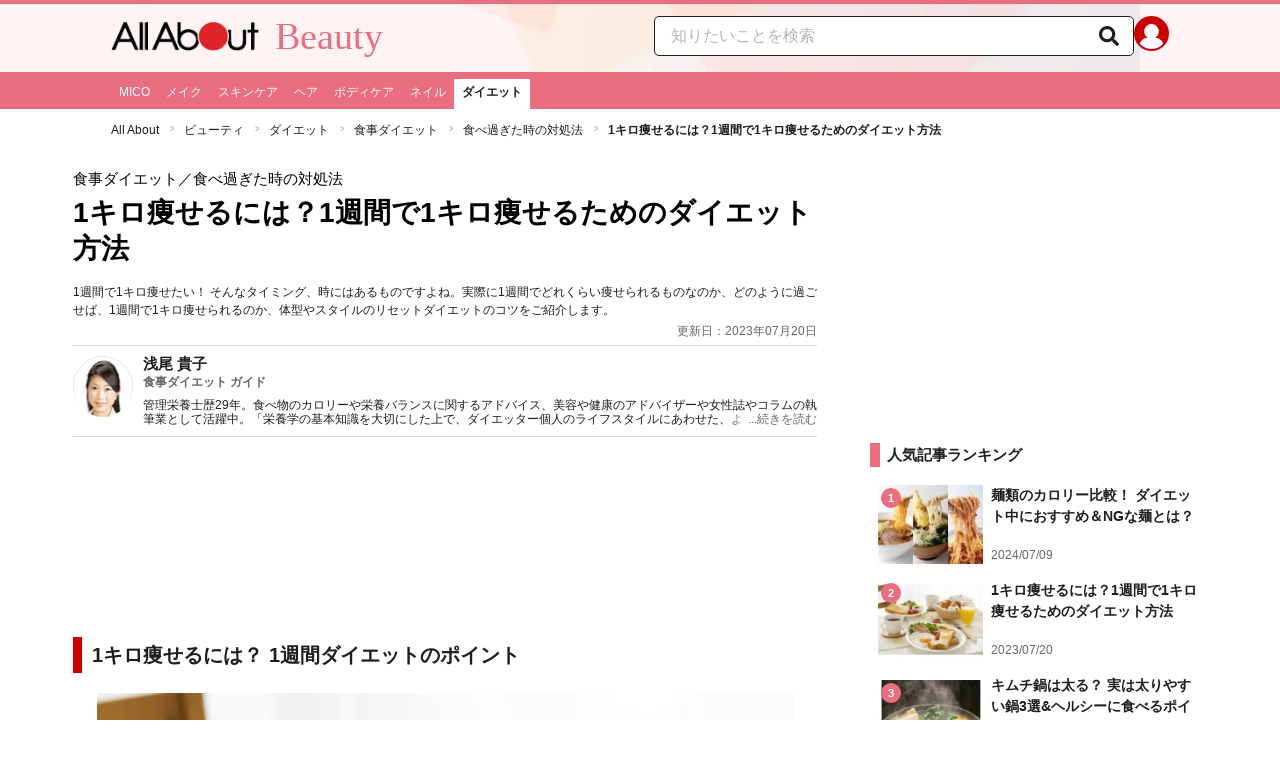

--- FILE ---
content_type: text/html; charset=utf-8
request_url: https://allabout.co.jp/gm/gc/185865/
body_size: 46198
content:
<!DOCTYPE html><html lang="ja"><head><meta charSet="utf-8" data-next-head=""/><meta name="viewport" content="width=1100" data-next-head=""/><script src="https://cdn.browsiprod.com/bootstrap/bootstrap.js" id="browsi-tag" data-pubKey="allabout" data-siteKey="allabout" async="" data-next-head=""></script><meta name="keywords" content="1週間ダイエット,7日間ダイエット,リセットダイエット" data-next-head=""/><meta name="description" content="1週間で1キロ痩せたい！ そんなタイミング、時にはあるものですよね。実際に1週間でどれくらい痩せられるものなのか、どのように過ごせば、1週間で1キロ痩せられるのか、体型やスタイルのリセットダイエットのコツをご紹介します。" data-next-head=""/><meta name="thumbnail" content="https://imgcp.aacdn.jp/img-a/1200/900/aa/gm/article/1/8/5/8/6/5/1559866486/topimg_original.jpeg" data-next-head=""/><title data-next-head="">1キロ痩せるには？1週間で1キロ痩せるためのダイエット方法 [食事ダイエット] All About</title><link rel="alternate" type="application/rss+xml" title="All About（オールアバウト）" href="https://rss.allabout.co.jp/aa/latest/pubsubhubbub/" data-next-head=""/><link rel="icon" type="image/x-icon" href="//img.aacdn.jp/201107/all/favicon.ico" data-next-head=""/><meta name="twitter:card" content="summary_large_image" data-next-head=""/><meta name="twitter:site" content="@allabout_news" data-next-head=""/><link rel="apple-touch-icon" href="//img.aacdn.jp/touch/aa/aa_home150_150.png" data-next-head=""/><meta property="og:title" content="1キロ痩せるには？1週間で1キロ痩せるためのダイエット方法 [食事ダイエット] All About" data-next-head=""/><meta property="og:type" content="article" data-next-head=""/><meta property="og:url" content="https://allabout.co.jp/gm/gc/185865/" data-next-head=""/><meta property="og:image" content="https://imgcp.aacdn.jp/img-a/1200/900/aa/gm/article/1/8/5/8/6/5/1559866486/topimg_original.jpeg" data-next-head=""/><meta property="og:site_name" content="All About（オールアバウト）" data-next-head=""/><meta property="og:description" content="1週間で1キロ痩せたい！ そんなタイミング、時にはあるものですよね。実際に1週間でどれくらい痩せられるものなのか、どのように過ごせば、1週間で1キロ痩せられるのか、体型やスタイルのリセットダイエットのコツをご紹介します。" data-next-head=""/><meta property="fb:app_id" content="127779010635453" data-next-head=""/><meta property="fb:pages" content="146834615367396" data-next-head=""/><meta name="robots" content="index, follow, max-image-preview:large" data-next-head=""/><link rel="canonical" href="https://allabout.co.jp/gm/gc/185865/" data-next-head=""/><link rel="preload" href="/_next/static/css/b0136b2bd75f0647.css" as="style"/><script type="text/javascript" data-next-head="">
              aa = {};
              aa.v = {};
              aa.v.article_adflag = '0';
              aa.v.article_guide_id = '208';
              aa.v.article_guide_name = '浅尾 貴子'
              aa.v.article_id = '185865';
              aa.v.article_page = '1';
              aa.v.article_pagecount = '1';
              aa.v.article_pubdate = '2010-08-20';
              aa.v.article_title = '1キロ痩せるには？1週間で1キロ痩せるためのダイエット方法';
              aa.v.article_updatedate = '2023-07-20';
              aa.v.ryoiki_eng = 'r_beauty';
              aa.v.ryoiki_jp = 'ビューティ';
              aa.v.ch_jp = 'ダイエット';
              aa.v.ch_eng = 'beautydiet';
              aa.v.gs_id = '1992';
              aa.v.gs_jp = '食事ダイエット';
              aa.v.list_id = '29653';
              aa.v.my_best = '0';
            </script><script type="text/javascript" data-next-head="">
              aa.v.device='pc';
              aa.v.adult_flg = '0';
              aa.v.page_category = 'guidesite';
              aa.v.page_type = 'article';
              aa.v.page_title = '1キロ痩せるには？1週間で1キロ痩せるためのダイエット方法';
              aa.v.service = 'allabout';
            </script><script id="gtm" data-nscript="beforeInteractive">
            window.dataLayer = window.dataLayer || [];
            window.dataLayer.push({ isRearchi: "true" });
            (function(w,d,s,l,i){w[l]=w[l]||[];w[l].push({'gtm.start':
            new Date().getTime(),event:'gtm.js'});var f=d.getElementsByTagName(s)[0],
            j=d.createElement(s),dl=l!='dataLayer'?'&l='+l:'';j.async=true;j.src=
            'https://www.googletagmanager.com/gtm.js?id='+i+dl;f.parentNode.insertBefore(j,f);
            })(window,document,'script','dataLayer','GTM-87VH');
          </script><link rel="stylesheet" href="/_next/static/css/b0136b2bd75f0647.css" data-n-p=""/><noscript data-n-css=""></noscript><script defer="" noModule="" src="/_next/static/chunks/polyfills-42372ed130431b0a.js"></script><script src="/_next/static/chunks/webpack-18f05741a3d519cc.js" defer=""></script><script src="/_next/static/chunks/framework-8b0b0e08fcd3360d.js" defer=""></script><script src="/_next/static/chunks/main-ca3824d559d86b17.js" defer=""></script><script src="/_next/static/chunks/pages/_app-e05f867421b85eff.js" defer=""></script><script src="/_next/static/chunks/454e6ae6-cf266b9b861d28ec.js" defer=""></script><script src="/_next/static/chunks/0465ed09-f57fb4220e06eb77.js" defer=""></script><script src="/_next/static/chunks/b28a8588-92427bce0fbc5c48.js" defer=""></script><script src="/_next/static/chunks/a1488f65-e5254862fb055c34.js" defer=""></script><script src="/_next/static/chunks/10a22817-c1ee5f341dea983d.js" defer=""></script><script src="/_next/static/chunks/489b9f9a-6bd6f27897a65abd.js" defer=""></script><script src="/_next/static/chunks/54e27604-552001d213a512a3.js" defer=""></script><script src="/_next/static/chunks/c859536c-827e68214a77fd76.js" defer=""></script><script src="/_next/static/chunks/2e6f1b4f-0e74645d7890d7e8.js" defer=""></script><script src="/_next/static/chunks/4b522599-c77b318bd8129326.js" defer=""></script><script src="/_next/static/chunks/2730-82337e8a1bd183de.js" defer=""></script><script src="/_next/static/chunks/5278-d2b0d11e9809cae1.js" defer=""></script><script src="/_next/static/chunks/1886-b8f4549143be163a.js" defer=""></script><script src="/_next/static/chunks/2609-20416f641ebab4d0.js" defer=""></script><script src="/_next/static/chunks/9549-247828d1b4c13fd5.js" defer=""></script><script src="/_next/static/chunks/3366-cfd2262517269b6a.js" defer=""></script><script src="/_next/static/chunks/800-a872f7af112c3f71.js" defer=""></script><script src="/_next/static/chunks/292-85263569e9c9644c.js" defer=""></script><script src="/_next/static/chunks/7202-7409c0b4d4fd2f6b.js" defer=""></script><script src="/_next/static/chunks/4932-afbd97fb095a73cf.js" defer=""></script><script src="/_next/static/chunks/9815-81da0a243e353587.js" defer=""></script><script src="/_next/static/chunks/7889-ee24d07e3796a3bc.js" defer=""></script><script src="/_next/static/chunks/6268-05d4eaee47668e60.js" defer=""></script><script src="/_next/static/chunks/2270-e72a8166b796e2c4.js" defer=""></script><script src="/_next/static/chunks/pages/gm/gc/%5Bid%5D-05eeb165f43c83f7.js" defer=""></script><script src="/_next/static/3K6Y65Yr5XLSL7nYyxB8M/_buildManifest.js" defer=""></script><script src="/_next/static/3K6Y65Yr5XLSL7nYyxB8M/_ssgManifest.js" defer=""></script>
                              <script>!function(e){var n="https://s.go-mpulse.net/boomerang/";if("False"=="True")e.BOOMR_config=e.BOOMR_config||{},e.BOOMR_config.PageParams=e.BOOMR_config.PageParams||{},e.BOOMR_config.PageParams.pci=!0,n="https://s2.go-mpulse.net/boomerang/";if(window.BOOMR_API_key="KLLCJ-3YXQ7-D8NBF-R2BAU-XP2MB",function(){function e(){if(!o){var e=document.createElement("script");e.id="boomr-scr-as",e.src=window.BOOMR.url,e.async=!0,i.parentNode.appendChild(e),o=!0}}function t(e){o=!0;var n,t,a,r,d=document,O=window;if(window.BOOMR.snippetMethod=e?"if":"i",t=function(e,n){var t=d.createElement("script");t.id=n||"boomr-if-as",t.src=window.BOOMR.url,BOOMR_lstart=(new Date).getTime(),e=e||d.body,e.appendChild(t)},!window.addEventListener&&window.attachEvent&&navigator.userAgent.match(/MSIE [67]\./))return window.BOOMR.snippetMethod="s",void t(i.parentNode,"boomr-async");a=document.createElement("IFRAME"),a.src="about:blank",a.title="",a.role="presentation",a.loading="eager",r=(a.frameElement||a).style,r.width=0,r.height=0,r.border=0,r.display="none",i.parentNode.appendChild(a);try{O=a.contentWindow,d=O.document.open()}catch(_){n=document.domain,a.src="javascript:var d=document.open();d.domain='"+n+"';void(0);",O=a.contentWindow,d=O.document.open()}if(n)d._boomrl=function(){this.domain=n,t()},d.write("<bo"+"dy onload='document._boomrl();'>");else if(O._boomrl=function(){t()},O.addEventListener)O.addEventListener("load",O._boomrl,!1);else if(O.attachEvent)O.attachEvent("onload",O._boomrl);d.close()}function a(e){window.BOOMR_onload=e&&e.timeStamp||(new Date).getTime()}if(!window.BOOMR||!window.BOOMR.version&&!window.BOOMR.snippetExecuted){window.BOOMR=window.BOOMR||{},window.BOOMR.snippetStart=(new Date).getTime(),window.BOOMR.snippetExecuted=!0,window.BOOMR.snippetVersion=12,window.BOOMR.url=n+"KLLCJ-3YXQ7-D8NBF-R2BAU-XP2MB";var i=document.currentScript||document.getElementsByTagName("script")[0],o=!1,r=document.createElement("link");if(r.relList&&"function"==typeof r.relList.supports&&r.relList.supports("preload")&&"as"in r)window.BOOMR.snippetMethod="p",r.href=window.BOOMR.url,r.rel="preload",r.as="script",r.addEventListener("load",e),r.addEventListener("error",function(){t(!0)}),setTimeout(function(){if(!o)t(!0)},3e3),BOOMR_lstart=(new Date).getTime(),i.parentNode.appendChild(r);else t(!1);if(window.addEventListener)window.addEventListener("load",a,!1);else if(window.attachEvent)window.attachEvent("onload",a)}}(),"".length>0)if(e&&"performance"in e&&e.performance&&"function"==typeof e.performance.setResourceTimingBufferSize)e.performance.setResourceTimingBufferSize();!function(){if(BOOMR=e.BOOMR||{},BOOMR.plugins=BOOMR.plugins||{},!BOOMR.plugins.AK){var n=""=="true"?1:0,t="",a="ck7bviixgisfk2lshzvq-f-142446135-clientnsv4-s.akamaihd.net",i="false"=="true"?2:1,o={"ak.v":"39","ak.cp":"914209","ak.ai":parseInt("585512",10),"ak.ol":"0","ak.cr":9,"ak.ipv":4,"ak.proto":"h2","ak.rid":"21d5bcf6","ak.r":47394,"ak.a2":n,"ak.m":"b","ak.n":"essl","ak.bpcip":"18.190.26.0","ak.cport":41058,"ak.gh":"23.33.84.205","ak.quicv":"","ak.tlsv":"tls1.3","ak.0rtt":"","ak.0rtt.ed":"","ak.csrc":"-","ak.acc":"","ak.t":"1769094763","ak.ak":"hOBiQwZUYzCg5VSAfCLimQ==[base64]/jVnEuuCt54pvx5h3NBqT/LX68OfQy7+GCG3sBp5NN5DCvlNQc2rSse7L5f11tjIi6DOnLa/HcO6sDHxM1EpzRle8KyFKGHmtWwn+pOXyLKnhucSlzIhm4=","ak.pv":"87","ak.dpoabenc":"","ak.tf":i};if(""!==t)o["ak.ruds"]=t;var r={i:!1,av:function(n){var t="http.initiator";if(n&&(!n[t]||"spa_hard"===n[t]))o["ak.feo"]=void 0!==e.aFeoApplied?1:0,BOOMR.addVar(o)},rv:function(){var e=["ak.bpcip","ak.cport","ak.cr","ak.csrc","ak.gh","ak.ipv","ak.m","ak.n","ak.ol","ak.proto","ak.quicv","ak.tlsv","ak.0rtt","ak.0rtt.ed","ak.r","ak.acc","ak.t","ak.tf"];BOOMR.removeVar(e)}};BOOMR.plugins.AK={akVars:o,akDNSPreFetchDomain:a,init:function(){if(!r.i){var e=BOOMR.subscribe;e("before_beacon",r.av,null,null),e("onbeacon",r.rv,null,null),r.i=!0}return this},is_complete:function(){return!0}}}}()}(window);</script></head><body><noscript><iframe title="gtm" src="https://www.googletagmanager.com/ns.html?id=GTM-87VH" height="0" width="0" style="display:none;visibility:hidden"></iframe></noscript><div id="__next"><style data-emotion="css-global sbijfl">*,::before,::after{box-sizing:border-box;border-style:solid;border-width:0;}html{line-height:1.15;-webkit-text-size-adjust:100%;}body{margin:0;font-family:"メイリオ",Meiryo,YuGothic,"游ゴシック","Hiragino Kaku Gothic Pro",Osaka,"ＭＳ Ｐゴシック","MS PGothic",sans-serif;}main{display:block;}p,table,blockquote,address,pre,iframe,form,figure,dl{margin:0;}h1,h2,h3,h4,h5,h6{font-size:inherit;font-weight:inherit;margin:0;}ul,ol{margin:0;padding:0;list-style:none;}dt{font-weight:bold;}dd{margin-left:0;}hr{box-sizing:content-box;height:0;overflow:visible;border-top-width:1px;margin:0;clear:both;color:inherit;}pre{font-family:monospace,monospace;font-size:inherit;}address{font-style:inherit;}a{background-color:transparent;-webkit-text-decoration:none;text-decoration:none;color:inherit;}abbr[title]{-webkit-text-decoration:underline dotted;text-decoration:underline dotted;}b,strong{font-weight:bolder;}code,kbd,samp{font-family:monospace,monospace;font-size:inherit;}small{font-size:80%;}sub,sup{font-size:75%;line-height:0;position:relative;vertical-align:baseline;}sub{bottom:-0.25em;}sup{top:-0.5em;}svg,img,embed,object,iframe{vertical-align:bottom;}button,input,optgroup,select,textarea{-webkit-appearance:none;-webkit-appearance:none;-moz-appearance:none;-ms-appearance:none;appearance:none;vertical-align:middle;color:inherit;font:inherit;background:transparent;padding:0;margin:0;border-radius:0;text-align:inherit;text-transform:inherit;}[type="checkbox"]{-webkit-appearance:checkbox;-webkit-appearance:checkbox;-moz-appearance:checkbox;-ms-appearance:checkbox;appearance:checkbox;}[type="radio"]{-webkit-appearance:radio;-webkit-appearance:radio;-moz-appearance:radio;-ms-appearance:radio;appearance:radio;}button,[type="button"],[type="reset"],[type="submit"]{cursor:pointer;}button:disabled,[type="button"]:disabled,[type="reset"]:disabled,[type="submit"]:disabled{cursor:default;}:-moz-focusring{outline:auto;}select:disabled{opacity:inherit;}option{padding:0;}fieldset{margin:0;padding:0;min-width:0;}legend{padding:0;}progress{vertical-align:baseline;}textarea{overflow:auto;}[type="number"]::-webkit-inner-spin-button,[type="number"]::-webkit-outer-spin-button{height:auto;}[type="search"]{outline-offset:-2px;}[type="search"]::-webkit-search-decoration{-webkit-appearance:none;}::-webkit-file-upload-button{-webkit-appearance:button;font:inherit;}label[for]{cursor:pointer;}details{display:block;}summary{display:-webkit-box;display:-webkit-list-item;display:-ms-list-itembox;display:list-item;}[contenteditable]:focus{outline:auto;}table{border-color:inherit;border-collapse:collapse;}caption{text-align:left;}td,th{vertical-align:top;padding:0;}th{text-align:left;font-weight:bold;}html{font-size:16px;}body{font-family:"メイリオ",Meiryo,YuGothic,"游ゴシック","Hiragino Kaku Gothic Pro",Osaka,"ＭＳ Ｐゴシック","MS PGothic",sans-serif;line-height:1.5;background:#fff;color:#1e1e1e;word-wrap:break-word;min-width:1058px;}a{color:#005ead;-webkit-text-decoration:none;text-decoration:none;}a:hover{-webkit-text-decoration:underline;text-decoration:underline;}img{max-width:100%;vertical-align:bottom;-ms-interpolation-mode:bicubic;}a:hover img.trans,a.trans:hover{cursor:pointer;opacity:0.7;-webkit-filter:alpha(opacity=70);filter:alpha(opacity=70);}</style><style data-emotion="css 3t04x3">.css-3t04x3{height:0px;}</style><div data-tracking-zone="modules-content-bodyExternalScriptFrame" class="css-3t04x3"></div><style data-emotion="css gk3zlj">.css-gk3zlj{min-width:1240px;}</style><div class="css-gk3zlj"><style data-emotion="css pm5rgl">.css-pm5rgl{border-top:4px solid #e96e80;background:#fff3f3 url(https://img.aacdn.jp/allabout/rt/r_beauty/hd-inner-bg.png) center top no-repeat;}</style><header role="banner" data-tracking-zone="modules-common-header" class="css-pm5rgl"><style data-emotion="css 1lz4wh1">.css-1lz4wh1{display:-webkit-box;display:-webkit-flex;display:-ms-flexbox;display:flex;-webkit-box-pack:justify;-webkit-justify-content:space-between;justify-content:space-between;padding:12px 0;width:1058px;margin:0 auto;}</style><div class="css-1lz4wh1"><style data-emotion="css bdl97">.css-bdl97{padding-top:6px;display:-webkit-box;display:-webkit-flex;display:-ms-flexbox;display:flex;}</style><div data-tracking-zone="modules-common-header-parts-logo" class="css-bdl97"><a aria-label="All About オールアバウト" href="/"><style data-emotion="css 3qtz1w">.css-3qtz1w{max-width:100%;vertical-align:bottom;}</style><div class="css-3qtz1w"><img alt="All About オールアバウト" loading="lazy" width="148" height="29" decoding="async" data-nimg="1" style="color:transparent" src="https://img.aacdn.jp/allabout/common/aa-logo.png"/></div></a><style data-emotion="css 1aflo47">.css-1aflo47{display:-webkit-box;display:-webkit-flex;display:-ms-flexbox;display:flex;-webkit-align-items:center;-webkit-box-align:center;-ms-flex-align:center;align-items:center;margin-left:16px;line-height:1;position:relative;top:-5px;font-family:Georgia,"Times New Roman",serif;font-size:38px;font-weight:normal;color:#e96e80;}.css-1aflo47:hover{-webkit-text-decoration:none;text-decoration:none;}</style><a class="css-1aflo47" href="/r_beauty/">Beauty</a></div><style data-emotion="css kl5uk3">.css-kl5uk3{display:-webkit-box;display:-webkit-flex;display:-ms-flexbox;display:flex;gap:20px;}</style><div class="css-kl5uk3"><div data-tracking-zone="parts-common-searchForm" class="css-kl5uk3"><style data-emotion="css 79elbk">.css-79elbk{position:relative;}</style><form class="css-79elbk"><style data-emotion="css edtxkx">.css-edtxkx{display:block;border-radius:5px;box-sizing:border-box;border:1px solid #1e1e1e;width:480px;height:40px;padding:0 50px 0 16px;line-height:40px;background:#fff;}.css-edtxkx::-webkit-input-placeholder{color:#b4b4b4;}.css-edtxkx::-moz-placeholder{color:#b4b4b4;}.css-edtxkx:-ms-input-placeholder{color:#b4b4b4;}.css-edtxkx::placeholder{color:#b4b4b4;}</style><input type="text" placeholder="知りたいことを検索" class="css-edtxkx" value=""/><style data-emotion="css 1oo56x6">.css-1oo56x6{display:block;position:absolute;top:0;right:15px;width:20px;height:40px;font-size:20px;line-height:20px;}.css-1oo56x6:hover{opacity:0.8;}</style><button aria-label="知りたいことを検索" type="submit" class="css-1oo56x6"><svg stroke="currentColor" fill="currentColor" stroke-width="0" viewBox="0 0 512 512" height="1em" width="1em" xmlns="http://www.w3.org/2000/svg"><path d="M505 442.7L405.3 343c-4.5-4.5-10.6-7-17-7H372c27.6-35.3 44-79.7 44-128C416 93.1 322.9 0 208 0S0 93.1 0 208s93.1 208 208 208c48.3 0 92.7-16.4 128-44v16.3c0 6.4 2.5 12.5 7 17l99.7 99.7c9.4 9.4 24.6 9.4 33.9 0l28.3-28.3c9.4-9.4 9.4-24.6.1-34zM208 336c-70.7 0-128-57.2-128-128 0-70.7 57.2-128 128-128 70.7 0 128 57.2 128 128 0 70.7-57.2 128-128 128z"></path></svg></button></form></div><a href="https://allabout.co.jp/membership/login?utm_source=allabout&amp;utm_medium=referral&amp;utm_campaign=id_login" aria-label="All About ID" data-tracking-zone="parts-common-userIcon"><style data-emotion="css 8zt265">.css-8zt265{display:inline-block;border-radius:50%;width:35px;height:35px;background:#cc0000;background-image:url(https://img.aacdn.jp/allabout/common/user_icon.svg);background-repeat:no-repeat;position:relative;-webkit-background-position:left 3px bottom -8px;background-position:left 3px bottom -8px;-webkit-background-size:25px auto;background-size:25px auto;border:#cc0000 solid 2px;box-sizing:border-box;}</style><span class="css-8zt265"></span></a></div></div></header><style data-emotion="css ze49in">.css-ze49in{background:#e96e80;}</style><nav role="navigation" data-tracking-zone="modules-common-navigation-channel" class="css-ze49in"><style data-emotion="css yqa7mu">.css-yqa7mu{width:1058px;display:-webkit-box;display:-webkit-flex;display:-ms-flexbox;display:flex;-webkit-box-flex-wrap:wrap;-webkit-flex-wrap:wrap;-ms-flex-wrap:wrap;flex-wrap:wrap;padding-top:7px;margin:0 auto;letter-spacing:-0.4em;}</style><ul class="css-yqa7mu"><style data-emotion="css 5fz372">.css-5fz372{letter-spacing:normal;vertical-align:top;}</style><li class="css-5fz372"><style data-emotion="css 14td9p7">.css-14td9p7{display:block;white-space:nowrap;line-height:1;font-size:12px;height:30px;padding:7px 8px 0;color:#fff;}.css-14td9p7:hover{cursor:pointer;-webkit-text-decoration:none;text-decoration:none;font-weight:bold;color:#1e1e1e;background:#fff;}</style><a class="css-14td9p7" href="/ch_mico/">MICO</a></li><li class="css-5fz372"><a class="css-14td9p7" href="/ch_makeup/">メイク</a></li><li class="css-5fz372"><a class="css-14td9p7" href="/ch_skincare/">スキンケア</a></li><li class="css-5fz372"><a class="css-14td9p7" href="/ch_hair/">ヘア</a></li><li class="css-5fz372"><a class="css-14td9p7" href="/ch_bodycare/">ボディケア</a></li><li class="css-5fz372"><a class="css-14td9p7" href="/ch_nail/">ネイル</a></li><li class="css-5fz372"><style data-emotion="css zxesj6">.css-zxesj6{display:block;white-space:nowrap;line-height:1;font-size:12px;height:30px;padding:7px 8px 0;font-weight:bold;color:#1e1e1e;background:#fff;}.css-zxesj6:hover{cursor:pointer;-webkit-text-decoration:none;text-decoration:none;}</style><a class="css-zxesj6" href="/beautydiet/">ダイエット</a></li></ul></nav><style data-emotion="css u70vtz">.css-u70vtz{margin:0 auto;width:1058px;}</style><nav data-tracking-zone="parts-common-breadcrumbList" class="css-u70vtz"><style data-emotion="css 1b9xjm1">.css-1b9xjm1{font-size:12px;margin-bottom:12px;padding-top:12px;}</style><ol class="css-1b9xjm1"><style data-emotion="css 1wa08kx">.css-1wa08kx{position:relative;display:inline-block;padding-right:17px;margin-right:8px;}.css-1wa08kx:after{position:absolute;display:inline-block;content:">";color:#999;top:-1px;right:0;-webkit-transform:scaleX(0.6);-moz-transform:scaleX(0.6);-ms-transform:scaleX(0.6);transform:scaleX(0.6);}.css-1wa08kx:last-child{font-weight:bold;padding-right:0px;margin-right:0px;}.css-1wa08kx:last-child:after{content:"";}</style><li class="css-1wa08kx"><style data-emotion="css 179v843">.css-179v843{color:#1e1e1e;}</style><a class="css-179v843" href="/">All About</a></li><li class="css-1wa08kx"><a class="css-179v843" href="/r_beauty/">ビューティ</a></li><li class="css-1wa08kx"><a class="css-179v843" href="/beautydiet/">ダイエット</a></li><li class="css-1wa08kx"><a class="css-179v843" href="/gm/gt/1992/">食事ダイエット</a></li><li class="css-1wa08kx"><a class="css-179v843" href="/gm/gl/29653/">食べ過ぎた時の対処法</a></li><li class="css-1wa08kx">1キロ痩せるには？1週間で1キロ痩せるためのダイエット方法</li></ol></nav><style data-emotion="css 1v4uyrx">.css-1v4uyrx{width:1240px;display:-webkit-box;display:-webkit-flex;display:-ms-flexbox;display:flex;padding:12px 0;margin:0 auto;}</style><div class="css-1v4uyrx"><style data-emotion="css 1dfv254">.css-1dfv254{width:744px;margin:0 53px;}</style><div class="css-1dfv254"><style data-emotion="css eaj36">.css-eaj36{margin-bottom:20px;border-bottom:1px solid #dbdbcf;}</style><div class="css-eaj36"><div data-tracking-zone="modules-content-header-common"><style data-emotion="css 1x6kwam">.css-1x6kwam{margin-bottom:5px;color:#000;font-size:15px;padding-top:5px;line-height:1.5;}</style><div data-tracking-zone="modules-content-header-common-parts-contentCategory" class="css-1x6kwam">食事ダイエット<!-- -->／食べ過ぎた時の対処法</div><style data-emotion="css 3vy5ys">.css-3vy5ys{margin-bottom:16px;font-size:28px;font-weight:bold;line-height:1.3;color:#000;}</style><h1 data-tracking-zone="modules-content-header-common-parts-contentTitle" class="css-3vy5ys">1キロ痩せるには？1週間で1キロ痩せるためのダイエット方法</h1><style data-emotion="css ve1b41">.css-ve1b41{margin-bottom:3px;font-size:12px;}</style><p data-tracking-zone="modules-content-header-common-parts-contentDescription" class="css-ve1b41">1週間で1キロ痩せたい！ そんなタイミング、時にはあるものですよね。実際に1週間でどれくらい痩せられるものなのか、どのように過ごせば、1週間で1キロ痩せられるのか、体型やスタイルのリセットダイエットのコツをご紹介します。</p></div><style data-emotion="css 1t22kts">.css-1t22kts{display:block;color:#666;text-align:right;font-size:12px;}</style><time data-tracking-zone="parts-common-updatedAt" class="css-1t22kts">更新日：2023年07月20日</time><style data-emotion="css 1gohi4l">.css-1gohi4l{min-height:47px;padding-top:5px;display:-webkit-box;display:-webkit-flex;display:-ms-flexbox;display:flex;-webkit-box-pack:justify;-webkit-justify-content:space-between;justify-content:space-between;}</style><div class="css-1gohi4l"><style data-emotion="css 1n570ix">.css-1n570ix{width:100%;border-top:1px solid #dbdbcf;}</style><div data-tracking-zone="modules-content-guide-common" class="css-1n570ix"><style data-emotion="css yh62wx">.css-yh62wx{display:-webkit-box;display:-webkit-flex;display:-ms-flexbox;display:flex;padding-top:10px;padding-bottom:10px;width:100%;}</style><div class="css-yh62wx"><style data-emotion="css 6su6fj">.css-6su6fj{-webkit-flex-shrink:0;-ms-flex-negative:0;flex-shrink:0;}</style><div class="css-6su6fj"><style data-emotion="css 12jv2d2">.css-12jv2d2{border:1px solid #e5e5e5;border-radius:50%;width:60px;height:60px;}</style><div data-tracking-zone="modules-content-guide-common-parts-guideProfileImage" class="css-12jv2d2"><style data-emotion="css uodor8">.css-uodor8{border-radius:50%;}</style><img alt="浅尾 貴子" loading="lazy" width="60" height="60" decoding="async" data-nimg="1" class="css-uodor8" style="color:transparent" src="https://imgcp.aacdn.jp/img-a/60/60/img-org/201107/all/guide/208/guide-208-60-60.gif"/></div></div><style data-emotion="css k9d8ev">.css-k9d8ev{margin-left:10px;-webkit-box-flex:1;-webkit-flex-grow:1;-ms-flex-positive:1;flex-grow:1;-webkit-flex-shrink:1;-ms-flex-negative:1;flex-shrink:1;-webkit-flex-basis:0%;-ms-flex-preferred-size:0%;flex-basis:0%;}</style><div class="css-k9d8ev"><style data-emotion="css m2tfvw">.css-m2tfvw{font-size:15px;font-weight:bold;line-height:1;}</style><p class="css-m2tfvw">浅尾 貴子</p><style data-emotion="css chvykx">.css-chvykx{font-size:12px;font-weight:bold;color:#666;margin-top:5px;line-height:1;}</style><p class="css-chvykx">食事ダイエット ガイド</p><style data-emotion="css mvx0md">.css-mvx0md{margin-top:10px;min-height:0;}</style><div class="css-mvx0md"><div data-tracking-zone="modules-content-guide-common-parts-briefHistory" class="css-79elbk"><style data-emotion="css 1mr554u">.css-1mr554u{font-size:12px;line-height:1.2;display:-webkit-box;-webkit-box-orient:vertical;-webkit-line-clamp:2;overflow:hidden;position:relative;}</style><p class="css-1mr554u">管理栄養士歴29年。食べ物のカロリーや栄養バランスに関するアドバイス、美容や健康のアドバイザーや女性誌やコラムの執筆業として活躍中。「栄養学の基本知識を大切にした上で、ダイエッター個人のライフスタイルにあわせた、より実現可能なアドバイスを行う」が信条。</p><style data-emotion="css 1p9x2uq">.css-1p9x2uq{position:absolute;bottom:0;right:0;background:linear-gradient(
    to right,rgba(255,255,255,0),#fff 20px
  );color:#666;line-height:1.2;cursor:pointer;padding-left:20px;font-size:12px;}</style><span role="button" tabindex="0" class="css-1p9x2uq">...続きを読む</span></div></div></div></div></div></div></div><style data-emotion="css 1xn3edc">.css-1xn3edc{margin-bottom:30px;}</style><div class="css-1xn3edc"><style data-emotion="css 9cymi">.css-9cymi{text-align:center;height:90px;}.css-9cymi iframe{max-width:100%;}</style><div id="sys-article-upper-afc" data-tracking-zone="modules-common-adUpperAfc" class="css-9cymi"></div></div><main><article><style data-emotion="css 128nlh6">.css-128nlh6{font-size:13px;}</style><div data-tracking-zone="modules-content-relatedArticleAboveArticleFrame" class="css-128nlh6"></div><div id="fourm-target-children" data-tracking-zone="modules-content-adFourM"><div id="in-article-rec-target-children" data-tracking-zone="modules-content-adInArticleRec"><style data-emotion="css 123lzg7">.css-123lzg7{padding-top:15px;line-height:1.8;}.css-123lzg7 a[rel="allabout-gallery"] img{pointer-events:none;}.css-123lzg7 .clear{clear:both;}.css-123lzg7 .clearfix{*zoom:1;}.css-123lzg7 .clearfix:after{content:"";display:block;height:0;clear:both;overflow:hidden;}.css-123lzg7 .link-blue{color:#005ead!important;}.css-123lzg7 a:hover .link-blue{-webkit-text-decoration:underline;text-decoration:underline;}.css-123lzg7 .clear-text{text-indent:100%;white-space:nowrap;overflow:hidden;}.css-123lzg7 .text-right{text-align:right;}.css-123lzg7 .text-center{text-align:center;}.css-123lzg7 .left{float:left;}.css-123lzg7 .right{float:right;}.css-123lzg7 .hide{display:none!important;}.css-123lzg7 .mb10{margin-bottom:10px!important;}.css-123lzg7 .mb20{margin-bottom:20px!important;}.css-123lzg7 .has-grid{letter-spacing:-0.4em;}.css-123lzg7 .has-grid>.has-grid-item{display:inline-block;letter-spacing:normal;vertical-align:top;*display:inline;*zoom:1;}.css-123lzg7 .has-table{display:block;display:table;}.css-123lzg7 .has-table>.has-table-item{display:inline-block;display:table-cell;*display:inline;*zoom:1;vertical-align:middle;}.css-123lzg7 .has-flex>.has-grid-item{display:inline-block;}.css-123lzg7 .has-flex{letter-spacing:-0.5em;width:100%;display:-webkit-box;display:-webkit--webkit-flex;display:-ms--webkit-flexbox;display:-webkit-flex;display:-webkit-box;display:-webkit-flex;display:-ms-flexbox;display:flex;-webkit-flex-direction:row;-webkit-flex-direction:row;-ms-flex-direction:row;flex-direction:row;-webkit-flex-wrap:wrap;-webkit-box-flex-wrap:wrap;-webkit-flex-wrap:wrap;-ms-flex-wrap:wrap;flex-wrap:wrap;-webkit-justify-content:flex-start;-webkit-box-pack:start;-ms-flex-pack:start;-webkit-justify-content:flex-start;justify-content:flex-start;-webkit-align-items:stretch;-webkit-align-items:stretch;-webkit-box-align:stretch;-ms-flex-align:stretch;align-items:stretch;-webkit-align-content:stretch;-webkit-align-content:stretch;-ms-flex-line-pack:stretch;align-content:stretch;}.css-123lzg7 .has-flex>.has-grid-item{display:inline-block;letter-spacing:normal;vertical-align:top;position:relative;width:100%;-webkit-order:0;-webkit-order:0;-ms-flex-order:0;order:0;-webkit-flex-grow:0;-webkit-box-flex:0;-webkit-flex-grow:0;-ms-flex-positive:0;flex-grow:0;-webkit-flex-shrink:0;-webkit-flex-shrink:0;-ms-flex-negative:0;flex-shrink:0;-webkit-flex-basis:auto;-webkit-flex-basis:auto;-ms-flex-preferred-size:auto;flex-basis:auto;-webkit-align-self:auto;-webkit-align-self:auto;-ms-flex-item-align:auto;align-self:auto;}.css-123lzg7 .has-flex-item-1col>.has-grid-item{display:block;}.css-123lzg7 .has-flex-item-2col>.has-grid-item{-webkit-flex-basis:50%;-webkit-flex-basis:50%;-ms-flex-preferred-size:50%;flex-basis:50%;width:50%;max-width:50%;}.css-123lzg7 .has-flex-item-3col>.has-grid-item{-webkit-flex-basis:33.333%;-webkit-flex-basis:33.333%;-ms-flex-preferred-size:33.333%;flex-basis:33.333%;width:33.333%;max-width:33.333%;}.css-123lzg7 .has-flex-item-4col>.has-grid-item{-webkit-flex-basis:25%;-webkit-flex-basis:25%;-ms-flex-preferred-size:25%;flex-basis:25%;width:25%;max-width:25%;}.css-123lzg7 .has-flex-item-5col>.has-grid-item{-webkit-flex-basis:20%;-webkit-flex-basis:20%;-ms-flex-preferred-size:20%;flex-basis:20%;width:20%;max-width:20%;}.css-123lzg7 .aa_content-inner{position:relative;padding-top:7px;}.css-123lzg7 .aa_content-main{float:left;width:697px;}.css-123lzg7 .aa_main-content-header-title{display:inline-block;font-size:24px;font-weight:bold;}.css-123lzg7 .mod .bd,.css-123lzg7 .mod .ft,.css-123lzg7 .mod .hd{display:inline-block;zoom:1;width:100%;*display:block;*width:auto;}.css-123lzg7 .mod .inner{position:relative;}.css-123lzg7 .media .bd{display:table-cell;zoom:1;}.css-123lzg7 .media .left{float:left;margin-right:12px;*display:inline;}.css-123lzg7 .media .right{float:right;margin-left:12px;*display:inline;}.css-123lzg7 .mod-feature:after{content:"";clear:both;display:block;}.css-123lzg7 .mod-feature .title{font-size:22px!important;line-height:1.3;}.css-123lzg7 .mod-feature .catch{font-size:14px;}.css-123lzg7 .red{color:#c00!important;}.css-123lzg7 .aa_article{margin-bottom:20px;}.css-123lzg7 .aa_article-content{padding-top:15px;line-height:1.8;}.css-123lzg7 .aa_article-content hr{border-top:1px dashed #dbdbcf;margin:1.5em 0;}.css-123lzg7 .aa_article-content table{text-align:left;border-collapse:collapse;}.css-123lzg7 table.aa_article-table{border-collapse:collapse;border-left:1px solid #dbdbcf;border-top:1px solid #dbdbcf;width:100%;}.css-123lzg7 .aa_article-table-wrapper{margin-bottom:15px;}.css-123lzg7 table.aa_article-table th{vertical-align:middle;text-align:center;border-bottom:1px solid #dbdbcf;border-right:1px solid #dbdbcf;background-color:#efefe0;padding:10px;}.css-123lzg7 table.aa_article-table td{vertical-align:middle;text-align:center;border-bottom:1px solid #dbdbcf;border-right:1px solid #dbdbcf;padding:10px;}.css-123lzg7 .aa_article-content a{-webkit-text-decoration:underline;text-decoration:underline;}.css-123lzg7 .aa_article-content a:hover{-webkit-text-decoration:none;text-decoration:none;}.css-123lzg7 .aa_article-content a{-webkit-text-decoration:underline;text-decoration:underline;}.css-123lzg7 .aa_article-content a:hover{-webkit-text-decoration:none;text-decoration:none;}.css-123lzg7 .aa_article-content .guide-profile .guide-thumb{border-radius:50%;width:40px;overflow:hidden;height:40px;border:1px solid #e5e5e5;}.css-123lzg7 .aa_article-content .guide-profile .guide-name{padding-left:12px;font-size:14px;}.css-123lzg7 .aa_article-content .source{font-size:11px;color:#999;line-height:1.3;}.css-123lzg7 .aa_article-content .aa_article-frequently_asked_question_heading{margin-top:30px;}.css-123lzg7 .aa_article-content .aa_article-frequently_asked_question_item_question{border-left:none;border-bottom:solid 2px #c00;display:block;line-height:1.4em;margin-top:24px;padding-left:0;}.css-123lzg7 .aa_article-content .aa_article-frequently_asked_question_item_answer{margin-top:16px;}.css-123lzg7 .article_image_box img{max-width:none;}.css-123lzg7 .right200,.css-123lzg7 .left200,.css-123lzg7 .right150,.css-123lzg7 .left150{background:#fff;position:relative;display:inline;}.css-123lzg7 .left200 img,.css-123lzg7 .left150 img{float:left;}.css-123lzg7 .right200 img,.css-123lzg7 .right150 img{float:right;}.css-123lzg7 .aa_article-content div.right200{float:right;width:200px;height:auto;margin:6px 0 12px 15px;}.css-123lzg7 .aa_article-content div.left200{float:left;width:200px;height:auto;margin:6px 14px 12px 0;}.css-123lzg7 .aa_article-content div.right150{float:right;width:150px;height:auto;margin:6px 0 12px 15px;}.css-123lzg7 .aa_article-content div.left150{float:left;width:150px;height:auto;margin:6px 15px 12px 0;}.css-123lzg7 .aa_article-content div.center150,.css-123lzg7 .aa_article-content div.center200,.css-123lzg7 .aa_article-content div.center300,.css-123lzg7 .aa_article-content div.center400{background:#fff;position:relative;clear:both;height:auto;margin:20px auto;text-align:center;}.css-123lzg7 .aa_article-content div.center200{width:200px;}.css-123lzg7 .aa_article-content div.center300{width:300px;}.css-123lzg7 .aa_article-content div.center400{width:400px;}.css-123lzg7 .aa_article-content div.right200 a,.css-123lzg7 .aa_article-content div.left200 a,.css-123lzg7 .aa_article-content div.right150 a,.css-123lzg7 .aa_article-content div.left150 a,.css-123lzg7 .aa_article-content div.center150 a,.css-123lzg7 .aa_article-content div.center200 a,.css-123lzg7 .aa_article-content div.center300 a,.css-123lzg7 .aa_article-content div.center400 a{-webkit-text-decoration:none;text-decoration:none;}.css-123lzg7 .aa_article-content a.article_gallery{display:block;position:relative;}.css-123lzg7 .aa_article-content .right200 a.article_gallery,.css-123lzg7 .aa_article-content .left200 a.article_gallery,.css-123lzg7 .aa_article-content .center200 a.article_gallery{width:200px;}.css-123lzg7 .aa_article-content .right150 a.article_gallery,.css-123lzg7 .aa_article-content .left150 a.article_gallery{width:150px;}.css-123lzg7 .aa_article-content a.article_gallery,.css-123lzg7 .aa_article-content a[rel="allabout-gallery"]{display:block;position:relative;}.css-123lzg7 .aa_article-content .center150 a.article_gallery{display:inline-block;}.css-123lzg7 .aa_article-content div.center150 a.article_gallery:after,.css-123lzg7 .aa_article-content div.center200 a.article_gallery:after,.css-123lzg7 .aa_article-content div.center300 a.article_gallery:after,.css-123lzg7 .aa_article-content div.center400 a.article_gallery:after,.css-123lzg7 .aa_article-content div.right200 a.article_gallery:after,.css-123lzg7 .aa_article-content div.left200 a.article_gallery:after,.css-123lzg7 .aa_article-content div.right150 a.article_gallery:after,.css-123lzg7 .aa_article-content div.left150 a.article_gallery:after,.css-123lzg7 .aa_article-content div.center150 a[rel="allabout-gallery"]:after,.css-123lzg7 .aa_article-content div.center200 a[rel="allabout-gallery"]:after,.css-123lzg7 .aa_article-content div.center300 a[rel="allabout-gallery"]:after,.css-123lzg7 .aa_article-content div.center400 a[rel="allabout-gallery"]:after,.css-123lzg7 .aa_article-content div.right200 a[rel="allabout-gallery"]:after,.css-123lzg7 .aa_article-content div.left200 a[rel="allabout-gallery"]:after,.css-123lzg7 .aa_article-content div.right150 a[rel="allabout-gallery"]:after,.css-123lzg7 .aa_article-content div.left150 a[rel="allabout-gallery"]:after{content:"";display:block;background:url("https://img.aacdn.jp/allabout/gc/icon_article_gallery.png") no-repeat 100% 100%;height:25px;width:25px;position:absolute;top:5px;left:5px;}.css-123lzg7 .aa_article-content small,.css-123lzg7 .aa_article-content p.cap{color:#666;clear:both;font-size:12px;line-height:1.4;margin:5px 0 0;text-align:left;}.css-123lzg7 .aa_article-content div.center150 p.cap{width:100%;padding:0 20px;}.css-123lzg7 .aa_article-content small a,.css-123lzg7 .aa_article-content p.cap a{-webkit-text-decoration:none;text-decoration:none;}.css-123lzg7 .aa_article-content .img-auth{color:#808080;font-size:80%;margin:3px 0 0 0;text-align:left;}.css-123lzg7 .aa_article-content .img-auth .label{padding-right:7px;}.css-123lzg7 .aa_article-content .img-auth .auth-url{padding-left:7px;}.css-123lzg7 .aa_article-content .img-auth .auth-url a{-webkit-text-decoration:underline;text-decoration:underline;}.css-123lzg7 .aa_article-content .img-auth .auth-url a:hover{-webkit-text-decoration:none;text-decoration:none;}.css-123lzg7 .aa_article-content .article-title{display:table;border-left:9px solid #c00;font-size:20px;font-weight:bold;margin:30px 0 15px 0;padding:0 0 0 10px;}.css-123lzg7 .aa_article-content #setright,.css-123lzg7 #article #setright{float:right;margin:0 0 10px 10px;_margin:0;padding:0;_padding-left:10px;_padding-bottom:10px;}.css-123lzg7 .aa_article-content #setleft,.css-123lzg7 #article #setleft{float:left;margin:0 10px 10px 0;}.css-123lzg7 .pcap{margin-top:4px;display:inline-block;color:#666;font-size:12px;line-height:1.4;text-align:left;}.css-123lzg7 .aa_article-content li{margin-bottom:5px;}.css-123lzg7 .aa_article-content ul,.css-123lzg7 .aa_article-content ol{padding:10px 0 10px 1.5em;}.css-123lzg7 .aa_article-content ul{list-style-type:disc;}.css-123lzg7 .aa_article-content ol{list-style-type:decimal;}.css-123lzg7 .aa_article-content dl{padding:10px 0;}.css-123lzg7 .aa_article-content dt{margin-bottom:5px;font-weight:bold;}.css-123lzg7 .aa_article-content p{margin:10px 0 10px 0;}.css-123lzg7 .aa_article-content .disclaimer{font-size:12px;color:#999;margin:0;}.css-123lzg7 .aa_article-content-index{border:1px solid #ccc;padding:10px 10px 10px 20px;margin:20px 0;}.css-123lzg7 .aa_article-content-index li a{color:#222;font-size:14px;font-weight:bold;}.css-123lzg7 .pro-source{width:457px;background-color:#eee;padding:4px 4px 4px 20px;margin:12px;line-height:1.4em;overflow:auto;}.css-123lzg7 .aa_article-content .gsNotes{font-size:70%;color:#777;margin:0;padding:0;}.css-123lzg7 .orderRight{float:right;margin:0 0 10px 10px;_margin:0;padding:0;_padding-left:10px;_padding-bottom:10px;}.css-123lzg7 .orderRight td{padding:2px;}.css-123lzg7 .orderLeft{float:left;margin:0 10px 10px 0;}.css-123lzg7 .orderLeft td{padding:2px;}.css-123lzg7 .posCenter{text-align:center;}.css-123lzg7 .orderCenter{margin:5px auto;}.css-123lzg7 .orderCenter td{padding:2px;}.css-123lzg7 .orderTableTitle{width:400px;margin:2px auto;text-align:left;}.css-123lzg7 .orderTableCenter{width:400px;margin:auto auto;border-top:1px solid #777;border-left:1px solid #777;}.css-123lzg7 .orderTableCenter td{border-bottom:1px solid #777;border-right:1px solid #777;padding:5px;}.css-123lzg7 .orderTableCenter td.cap{background-color:#c0c0c0;padding:5px;}.css-123lzg7 .orderTableCaption{width:400px;margin:5px auto;text-align:left;}.css-123lzg7 .aa_article-content .galleryTable{margin-left:auto;margin-right:auto;}.css-123lzg7 .aa_article-content .galleryTable td{text-align:center;vertical-align:middle;padding:0 3px;}.css-123lzg7 .aa_article-content .galleryTable td.pink{background-color:#fcf;}.css-123lzg7 .tableGalleryWire{width:400px;background:transparent url("https://img.aacdn.jp/allabout/gc/table400_bg.gif") repeat-y top left;padding-top:15px;margin:30px auto;}.css-123lzg7 .tableGalleryBottom{width:400px;background:url("https://img.aacdn.jp/allabout/gc/table400_btm.gif") no-repeat bottom left;padding-bottom:15px;}.css-123lzg7 .tableGalleryTitle{width:370px;text-align:left;margin:0 15px 5px 15px;}.css-123lzg7 .tableGalleryTitle .yesnoTitle{font-size:115%;line-height:1.3em;font-weight:bold;margin:15px 10px 10px 10px;padding:0 20px;}.css-123lzg7 .tableYesNo{width:215px;text-align:center;margin-right:auto;margin-left:auto;}.css-123lzg7 .tableYesNo img{margin:10px auto;}.css-123lzg7 .aa_article-content .BRClearAllClass{clear:both;display:block;height:7px;width:7px;}.css-123lzg7 .aa_article-content br.articleFloatClear{clear:both;}.css-123lzg7 .aa_article-content .productInfo{width:448px;margin:0 auto 2em;border:1px solid #e1e1e1;font-size:80%;}.css-123lzg7 .aa_article-content .productInfo img{float:left;padding:0 8px 0 8px;}.css-123lzg7 .aa_article-content .productInfo dl{padding-left:70px;}.css-123lzg7 .aa_article-content .productInfo dt{float:left;}.css-123lzg7 .aa_article-content .productInfo dd{padding-left:6em;padding-right:1em;}.css-123lzg7 .aa_article-content .productInfo p{text-align:right;font-size:90%;margin:0 4px 3px 0;}.css-123lzg7 .aa_article-content .productInfo p.title{text-align:left;font-size:100%;margin:0 0 7px 0;font-weight:bold;background:#f5f5f5;padding:8px 6px 5px 8px;}.css-123lzg7 .aa_article-content .productInfoNew{width:448px;margin:0 auto 2em;border:1px solid #e1e1e1;font-size:80%;}.css-123lzg7 .aa_article-content .productInfoNew img{float:left;padding:0 8px 0 8px;}.css-123lzg7 .aa_article-content .productInfoNew dl{float:right;width:350px;}.css-123lzg7 .aa_article-content .productInfoNew dt{float:left;}.css-123lzg7 .aa_article-content .productInfoNew dd{padding-left:6em;padding-right:1em;}.css-123lzg7 .aa_article-content .productInfoNew p{text-align:right;font-size:90%;margin:0 4px 3px 0;clear:both;}.css-123lzg7 .aa_article-content .productInfoNew div.title{background:#f5f5f5;margin:0 0 7px 0;padding:8px 6px 5px 8px;}.css-123lzg7 .aa_article-content .productInfoNew div.title p.left{text-align:left;font-size:100%;font-weight:bold;float:left;}.css-123lzg7 .aa_article-content .productInfoNew div.title p.right{float:right;}.css-123lzg7 .aa_article-content .cfdb{width:448px;margin:2em auto 2em;border:1px solid #e1e1e1;font-size:80%;}.css-123lzg7 .aa_article-content .cfdb img{float:left;padding:0 8px 0 8px;}.css-123lzg7 .aa_article-content .cfdb dl{float:right;width:350px;}.css-123lzg7 .aa_article-content .cfdb_travel_abroad dl{float:none;margin-left:10px;width:auto;}.css-123lzg7 .aa_article-content .cfdb dt{float:left;}.css-123lzg7 .aa_article-content .cfdb dd{padding-left:6em;padding-right:1em;min-height:13px;height:auto!important;height:13px;}.css-123lzg7 .aa_article-content .cfdb_travel_abroad p.sl_text{text-align:left;font-size:100%;margin:0 4px 3px 10px;clear:both;}.css-123lzg7 .aa_article-content .cfdb div.title{background:#f5f5f5;margin:0 0 7px 0;padding:8px 6px 5px 8px;}.css-123lzg7 .aa_article-content .cfdb div.title p.left{text-align:left;font-size:100%;font-weight:bold;float:none;}.css-123lzg7 .aa_article-content .cfdb div.title p.right{text-align:right;float:none;clear:both;}.css-123lzg7 .aa_article-content blockquote{background:#f6f6f6;margin:20px 0px;padding:28px 35px;background-image:url("https://img.aacdn.jp/allabout/gc/doublequote-top.gif"),url("https://img.aacdn.jp/allabout/gc/doublequote-bottom.gif");background-repeat:no-repeat;-webkit-background-position:left top,right bottom;background-position:left top,right bottom;-webkit-background-size:35px 30px;background-size:35px 30px;overflow:hidden;}.css-123lzg7 .aa_article-content .right200+blockquote{margin-top:5px;}.css-123lzg7 .aa_article-content .date{color:#696969;font-size:12px;}.css-123lzg7 .table-area h4{padding:7px 0 0 5px;}.css-123lzg7 .table-area .table-box{border-top:2px solid #c00;border-left:1px solid #d9d9d9;border-right:1px solid #d9d9d9;width:100%;}.css-123lzg7 .table-area .table-box .lines{background-color:#eee;border-bottom:1px solid #d9d9d9;}.css-123lzg7 .table-area .table-box .lines .cap{background-color:#eee;font-size:15px;font-weight:bold;padding:7px;width:24%;}.css-123lzg7 .table-area .table-box .lines .content{background-color:#fff;line-height:1.2;padding:7px;width:71%;}.css-123lzg7 .table-area p{margin:5px 0!important;font-size:12px!important;}.css-123lzg7 .pickup-box{border:1px solid #ccc;border-radius:5px;-webkit-border-radius:5px;-moz-border-radius:5px;padding:10px 10px 5px;margin-bottom:20px;background-color:lemonchiffon;}.css-123lzg7 .pickup-box .h-area{border-bottom:1px solid #ccc;padding-bottom:5px;margin-left:10px;font-weight:bold;margin-top:8px;}.css-123lzg7 .aa_article-content .pickup-box li{margin:0 5px 6px 10px;padding:0 0 0 10px;background:transparent url("https://img.aacdn.jp/img/cmn/dot_gray.gif") no-repeat scroll 0 0.5em;list-style:none;}.css-123lzg7 .movie-wrapper02{width:640px;max-width:100%;margin:20px auto;text-align:center;}.css-123lzg7 .movie-container02{position:relative;padding-bottom:56.25%;height:0;overflow:hidden;}.css-123lzg7 .movie-container02 object,.css-123lzg7 .movie-container02 embed,.css-123lzg7 .movie-container02 .video-js{position:absolute;top:0;left:0;width:100%!important;height:100%!important;}.css-123lzg7 .movie-container02 iframe{position:absolute;top:0;left:0;width:100%;height:100%;}.css-123lzg7 .aa_article-content .article-chibitus table tr,.css-123lzg7 .aa_article-content .article-chibitus table td{vertical-align:middle;}.css-123lzg7 .aa_article-content .article-chibitus table tr[valign="top"]>td{vertical-align:top;}.css-123lzg7 .aa_article-content .article-chibitus table td[valign="top"]{vertical-align:top;}.css-123lzg7 .aa_article-content .article-chibitus table td>img{vertical-align:top;}.css-123lzg7 .aa_article-content .article-chibitus .read1{font-size:11px;line-height:1.5;}.css-123lzg7 .aa_article-content .article-chibitus .cap1{font-size:11px;line-height:1.5;}.css-123lzg7 .aa_article-content .article-chibitus #feature .sp_lead p.txt{padding:39px 0 0 32px;line-height:22px;text-align:left;font-size:11px;}.css-123lzg7 .aa_article-content .article-chibitus #feature #mainBlock{position:relative;}.css-123lzg7 .aa_article-content .article-chibitus ul.detailList,.css-123lzg7 .aa_article-content .article-chibitus ul.detailList li{list-style:none;}.css-123lzg7 .aa_article-content .article-chibitus .left{float:left;margin:5px 20px 20px 0;}.css-123lzg7 .aa_article-content .article-chibitus .small{font-size:80%;}.css-123lzg7 .aa_article-content .article-chibitus h4{font-weight:bold;font-size:15px;}.css-123lzg7 .aa_matome-title{display:table;border-left:9px solid #c00;font-size:20px;font-weight:bold;margin-bottom:15px;padding:0 0 0 10px;}.css-123lzg7 .aa_matome-article,.css-123lzg7 .aa_matome-photo-list{margin-bottom:40px;}.css-123lzg7 .aa_matome-article a{-webkit-text-decoration:none;text-decoration:none;}.css-123lzg7 .aa_matome-article a:hover{-webkit-text-decoration:underline;text-decoration:underline;}.css-123lzg7 .aa_matome-article-title{border-bottom:1px solid #dbdbcf;padding:5px 0;margin-bottom:10px;}.css-123lzg7 .aa_matome-article-title a{font-size:18px;font-weight:bold;line-height:1;}.css-123lzg7 .aa_matome-image.left{margin:0 15px 15px 0;}.css-123lzg7 .aa_matome-image{margin-bottom:15px;}.css-123lzg7 .aa_matome-text{overflow:hidden;}.css-123lzg7 p.aa_matome-lead{margin:0 0 10px 0;}.css-123lzg7 .aa_matome-source,.css-123lzg7 .aa_matome-source a{margin:8px 0;font-size:11px;color:#999;line-height:1.3;}.css-123lzg7 .aa_matome-article-title-txt{font-size:18px;font-weight:bold;line-height:1;}.css-123lzg7 .aa_matome-guide .aa_article-heading-guide-thumb{width:35px;}.css-123lzg7 .aa_matome-guide a{color:#666;}.css-123lzg7 .aa_matome-article.aa_grid-2col .aa_matome-article-title{width:288px;margin:0 auto;}.css-123lzg7 .aa_matome-article.aa_grid-2col .aa_matome-lead{width:288px;margin:10px auto;}.css-123lzg7 .aa_matome-article.aa_grid-2col .aa_matome-source{width:288px;margin:8px auto;}.css-123lzg7 .aa_matome-movie{margin:0 auto 10px;text-align:center;}.css-123lzg7 .list-matome{padding-top:20px;}.css-123lzg7 .aa_matome-article blockquote a,.css-123lzg7 .aa_matome-article blockquote a:hover{color:#1e1e1e;}.css-123lzg7 .aa_btn-affiliate{margin:15px auto 10px;}.css-123lzg7 .aa_btn-affiliate-link{clear:both;display:inline-block;width:60%;background:#c00;border-radius:4px;padding:8px;color:#fff;}.css-123lzg7 a.aa_btn-affiliate-link:hover{-webkit-text-decoration:none;text-decoration:none;}.css-123lzg7 .aa_btn-affiliate-link .link-text{font-size:20px;font-weight:bold;}.css-123lzg7 .aa_btn-affiliate-link .aa_icon-font-cart{font-size:21px;margin-right:5px;}.css-123lzg7 .ichioshi_btn_detail{width:300px;margin:48px auto 56px auto;display:block;}.css-123lzg7 .ichioshi_btn_detail a:hover img{opacity:0.7;-webkit-filter:alpha(opacity=70);filter:alpha(opacity=70);-moz-opacity:0.7;}.css-123lzg7 .ichioshi_btn_detail_v002{margin:48px auto 56px auto;display:block;text-align:center;}.css-123lzg7 .ichioshi_btn_detail_v002 .ichioshi_btn{display:inline-block;text-align:center;-webkit-text-decoration:none;text-decoration:none;background:#d30d4a;font-size:22px;color:#fff;padding:12px 40px;position:relative;}.css-123lzg7 .ichioshi_btn_detail_v002 .ichioshi_btn:hover{opacity:0.7;}.css-123lzg7 .ichioshi_btn_detail_v002 .ichioshi_btn::after{content:">";font-family:sans-serif;position:absolute;right:15px;top:0;display:block;padding:12px 0;}.css-123lzg7 .item-cassette__block{display:grid;grid-template-columns:160px 1fr;border:1px solid #e1e1e1;margin:20px 70px;padding:10px;}.css-123lzg7 .item-cassette__title{grid-column:2;grid-row:1;margin:5px 3px;font-size:15px;line-height:1.8;font-weight:bold;color:#194aae;-webkit-text-decoration:underline;text-decoration:underline;padding:0px 10px;}.css-123lzg7 .item-cassette__title:hover{-webkit-text-decoration:none;text-decoration:none;}.css-123lzg7 .item-cassette__img-wrap{grid-column:1;grid-row-start:1;grid-row-end:3;text-align:center;-webkit-align-self:center;-ms-flex-item-align:center;align-self:center;}.css-123lzg7 .item-cassette__img{max-width:160px;max-height:160px;}.css-123lzg7 .item-cassette__button{-webkit-text-decoration:none!important;text-decoration:none!important;grid-column:2;grid-row:2;background-color:#e1004a;color:#fff;border-radius:25px;padding:15px 0;display:block;margin:0 auto;width:80%;margin-top:24px;font-weight:bold;font-size:14px;-webkit-text-decoration:none;text-decoration:none;text-align:center;}.css-123lzg7 .item-cassette__button:hover{background-color:#e6466f;}.css-123lzg7 .clear{clear:both;}.css-123lzg7 .clearfix{*zoom:1;}.css-123lzg7 .clearfix:after{content:"";display:block;height:0;clear:both;overflow:hidden;}.css-123lzg7 .link-blue{color:#005ead!important;}.css-123lzg7 a:hover .link-blue{-webkit-text-decoration:underline;text-decoration:underline;}.css-123lzg7 .clear-text{text-indent:100%;white-space:nowrap;overflow:hidden;}.css-123lzg7 .text-right{text-align:right;}.css-123lzg7 .text-center{text-align:center;}.css-123lzg7 .left{float:left;}.css-123lzg7 .right{float:right;}.css-123lzg7 .hide{display:none!important;}.css-123lzg7 .mb10{margin-bottom:10px!important;}.css-123lzg7 .mb20{margin-bottom:20px!important;}.css-123lzg7 .has-grid{letter-spacing:-0.4em;}.css-123lzg7 .has-grid>.has-grid-item{display:inline-block;letter-spacing:normal;vertical-align:top;*display:inline;*zoom:1;}.css-123lzg7 .has-table{display:block;display:table;}.css-123lzg7 .has-table>.has-table-item{display:inline-block;display:table-cell;*display:inline;*zoom:1;vertical-align:middle;}.css-123lzg7 .has-flex>.has-grid-item{display:inline-block;}.css-123lzg7 .has-flex{letter-spacing:-0.5em;width:100%;display:-webkit-box;display:-webkit--webkit-flex;display:-ms--webkit-flexbox;display:-webkit-flex;display:-webkit-box;display:-webkit-flex;display:-ms-flexbox;display:flex;-webkit-flex-direction:row;-webkit-flex-direction:row;-ms-flex-direction:row;flex-direction:row;-webkit-flex-wrap:wrap;-webkit-box-flex-wrap:wrap;-webkit-flex-wrap:wrap;-ms-flex-wrap:wrap;flex-wrap:wrap;-webkit-justify-content:flex-start;-webkit-box-pack:start;-ms-flex-pack:start;-webkit-justify-content:flex-start;justify-content:flex-start;-webkit-align-items:stretch;-webkit-align-items:stretch;-webkit-box-align:stretch;-ms-flex-align:stretch;align-items:stretch;-webkit-align-content:stretch;-webkit-align-content:stretch;-ms-flex-line-pack:stretch;align-content:stretch;}.css-123lzg7 .has-flex>.has-grid-item{display:inline-block;letter-spacing:normal;vertical-align:top;position:relative;width:100%;-webkit-order:0;-webkit-order:0;-ms-flex-order:0;order:0;-webkit-flex-grow:0;-webkit-box-flex:0;-webkit-flex-grow:0;-ms-flex-positive:0;flex-grow:0;-webkit-flex-shrink:0;-webkit-flex-shrink:0;-ms-flex-negative:0;flex-shrink:0;-webkit-flex-basis:auto;-webkit-flex-basis:auto;-ms-flex-preferred-size:auto;flex-basis:auto;-webkit-align-self:auto;-webkit-align-self:auto;-ms-flex-item-align:auto;align-self:auto;}.css-123lzg7 .has-flex-item-1col>.has-grid-item{display:block;}.css-123lzg7 .has-flex-item-2col>.has-grid-item{-webkit-flex-basis:50%;-webkit-flex-basis:50%;-ms-flex-preferred-size:50%;flex-basis:50%;width:50%;max-width:50%;}.css-123lzg7 .has-flex-item-3col>.has-grid-item{-webkit-flex-basis:33.333%;-webkit-flex-basis:33.333%;-ms-flex-preferred-size:33.333%;flex-basis:33.333%;width:33.333%;max-width:33.333%;}.css-123lzg7 .has-flex-item-4col>.has-grid-item{-webkit-flex-basis:25%;-webkit-flex-basis:25%;-ms-flex-preferred-size:25%;flex-basis:25%;width:25%;max-width:25%;}.css-123lzg7 .has-flex-item-5col>.has-grid-item{-webkit-flex-basis:20%;-webkit-flex-basis:20%;-ms-flex-preferred-size:20%;flex-basis:20%;width:20%;max-width:20%;}.css-123lzg7 .aa_content-inner{position:relative;padding-top:7px;}.css-123lzg7 .aa_content-main{float:left;width:697px;}.css-123lzg7 .aa_main-content-header-title{display:inline-block;font-size:24px;font-weight:bold;}.css-123lzg7 .mod .bd,.css-123lzg7 .mod .ft,.css-123lzg7 .mod .hd{display:inline-block;zoom:1;width:100%;*display:block;*width:auto;}.css-123lzg7 .mod .inner{position:relative;}.css-123lzg7 .media .bd{display:table-cell;zoom:1;}.css-123lzg7 .media .left{float:left;margin-right:12px;*display:inline;}.css-123lzg7 .media .right{float:right;margin-left:12px;*display:inline;}.css-123lzg7 .mod-feature:after{content:"";clear:both;display:block;}.css-123lzg7 .mod-feature .title{font-size:22px!important;line-height:1.3;}.css-123lzg7 .mod-feature .catch{font-size:14px;}.css-123lzg7 .red{color:#c00!important;}.css-123lzg7 .aa_article{margin-bottom:20px;}.css-123lzg7 .aa_article-content{padding-top:15px;line-height:1.8;}.css-123lzg7 .aa_article-content hr{border-top:1px dashed #dbdbcf;margin:1.5em 0;}.css-123lzg7 .aa_article-content table{text-align:left;border-collapse:collapse;}.css-123lzg7 table.aa_article-table{border-collapse:collapse;border-left:1px solid #dbdbcf;border-top:1px solid #dbdbcf;width:100%;}.css-123lzg7 .aa_article-table-wrapper{margin-bottom:15px;}.css-123lzg7 table.aa_article-table th{vertical-align:middle;text-align:center;border-bottom:1px solid #dbdbcf;border-right:1px solid #dbdbcf;background-color:#efefe0;padding:10px;}.css-123lzg7 table.aa_article-table td{vertical-align:middle;text-align:center;border-bottom:1px solid #dbdbcf;border-right:1px solid #dbdbcf;padding:10px;}.css-123lzg7 .aa_article-content a{-webkit-text-decoration:underline;text-decoration:underline;}.css-123lzg7 .aa_article-content a:hover{-webkit-text-decoration:none;text-decoration:none;}.css-123lzg7 .aa_article-content a{-webkit-text-decoration:underline;text-decoration:underline;}.css-123lzg7 .aa_article-content a:hover{-webkit-text-decoration:none;text-decoration:none;}.css-123lzg7 .aa_article-content .guide-profile .guide-thumb{border-radius:50%;width:40px;overflow:hidden;height:40px;border:1px solid #e5e5e5;}.css-123lzg7 .aa_article-content .guide-profile .guide-name{padding-left:12px;font-size:14px;}.css-123lzg7 .aa_article-content .source{font-size:11px;color:#999;line-height:1.3;}.css-123lzg7 .aa_article-content .aa_article-frequently_asked_question_heading{margin-top:30px;}.css-123lzg7 .aa_article-content .aa_article-frequently_asked_question_item_question{border-left:none;border-bottom:solid 2px #c00;display:block;line-height:1.4em;margin-top:24px;padding-left:0;}.css-123lzg7 .aa_article-content .aa_article-frequently_asked_question_item_answer{margin-top:16px;}.css-123lzg7 .article_image_box img{max-width:none;}.css-123lzg7 .right200,.css-123lzg7 .left200,.css-123lzg7 .right150,.css-123lzg7 .left150{background:#fff;position:relative;display:inline;}.css-123lzg7 .left200 img,.css-123lzg7 .left150 img{float:left;}.css-123lzg7 .right200 img,.css-123lzg7 .right150 img{float:right;}.css-123lzg7 .aa_article-content div.right200{float:right;width:200px;height:auto;margin:6px 0 12px 15px;}.css-123lzg7 .aa_article-content div.left200{float:left;width:200px;height:auto;margin:6px 14px 12px 0;}.css-123lzg7 .aa_article-content div.right150{float:right;width:150px;height:auto;margin:6px 0 12px 15px;}.css-123lzg7 .aa_article-content div.left150{float:left;width:150px;height:auto;margin:6px 15px 12px 0;}.css-123lzg7 .aa_article-content div.center150,.css-123lzg7 .aa_article-content div.center200,.css-123lzg7 .aa_article-content div.center300,.css-123lzg7 .aa_article-content div.center400{background:#fff;position:relative;clear:both;height:auto;margin:20px auto;text-align:center;}.css-123lzg7 .aa_article-content div.center200{width:200px;}.css-123lzg7 .aa_article-content div.center300{width:300px;}.css-123lzg7 .aa_article-content div.center400{width:400px;}.css-123lzg7 .aa_article-content div.right200 a,.css-123lzg7 .aa_article-content div.left200 a,.css-123lzg7 .aa_article-content div.right150 a,.css-123lzg7 .aa_article-content div.left150 a,.css-123lzg7 .aa_article-content div.center150 a,.css-123lzg7 .aa_article-content div.center200 a,.css-123lzg7 .aa_article-content div.center300 a,.css-123lzg7 .aa_article-content div.center400 a{-webkit-text-decoration:none;text-decoration:none;}.css-123lzg7 .aa_article-content a.article_gallery{display:block;position:relative;}.css-123lzg7 .aa_article-content .right200 a.article_gallery,.css-123lzg7 .aa_article-content .left200 a.article_gallery,.css-123lzg7 .aa_article-content .center200 a.article_gallery{width:200px;}.css-123lzg7 .aa_article-content .right150 a.article_gallery,.css-123lzg7 .aa_article-content .left150 a.article_gallery{width:150px;}.css-123lzg7 .aa_article-content a.article_gallery,.css-123lzg7 .aa_article-content a[rel="allabout-gallery"]{display:block;position:relative;}.css-123lzg7 .aa_article-content .center150 a.article_gallery{display:inline-block;}.css-123lzg7 .aa_article-content div.center150 a.article_gallery:after,.css-123lzg7 .aa_article-content div.center200 a.article_gallery:after,.css-123lzg7 .aa_article-content div.center300 a.article_gallery:after,.css-123lzg7 .aa_article-content div.center400 a.article_gallery:after,.css-123lzg7 .aa_article-content div.right200 a.article_gallery:after,.css-123lzg7 .aa_article-content div.left200 a.article_gallery:after,.css-123lzg7 .aa_article-content div.right150 a.article_gallery:after,.css-123lzg7 .aa_article-content div.left150 a.article_gallery:after,.css-123lzg7 .aa_article-content div.center150 a[rel="allabout-gallery"]:after,.css-123lzg7 .aa_article-content div.center200 a[rel="allabout-gallery"]:after,.css-123lzg7 .aa_article-content div.center300 a[rel="allabout-gallery"]:after,.css-123lzg7 .aa_article-content div.center400 a[rel="allabout-gallery"]:after,.css-123lzg7 .aa_article-content div.right200 a[rel="allabout-gallery"]:after,.css-123lzg7 .aa_article-content div.left200 a[rel="allabout-gallery"]:after,.css-123lzg7 .aa_article-content div.right150 a[rel="allabout-gallery"]:after,.css-123lzg7 .aa_article-content div.left150 a[rel="allabout-gallery"]:after{content:"";display:block;background:url("https://img.aacdn.jp/allabout/gc/icon_article_gallery.png") no-repeat 100% 100%;height:25px;width:25px;position:absolute;top:5px;left:5px;}.css-123lzg7 .aa_article-content small,.css-123lzg7 .aa_article-content p.cap{color:#666;clear:both;font-size:12px;line-height:1.4;margin:5px 0 0;text-align:left;}.css-123lzg7 .aa_article-content div.center150 p.cap{width:100%;padding:0 20px;}.css-123lzg7 .aa_article-content small a,.css-123lzg7 .aa_article-content p.cap a{-webkit-text-decoration:none;text-decoration:none;}.css-123lzg7 .aa_article-content .img-auth{color:#808080;font-size:80%;margin:3px 0 0 0;text-align:left;}.css-123lzg7 .aa_article-content .img-auth .label{padding-right:7px;}.css-123lzg7 .aa_article-content .img-auth .auth-url{padding-left:7px;}.css-123lzg7 .aa_article-content .img-auth .auth-url a{-webkit-text-decoration:underline;text-decoration:underline;}.css-123lzg7 .aa_article-content .img-auth .auth-url a:hover{-webkit-text-decoration:none;text-decoration:none;}.css-123lzg7 .aa_article-content .article-title{display:table;border-left:9px solid #c00;font-size:20px;font-weight:bold;margin:30px 0 15px 0;padding:0 0 0 10px;}.css-123lzg7 .aa_article-content #setright,.css-123lzg7 #article #setright{float:right;margin:0 0 10px 10px;_margin:0;padding:0;_padding-left:10px;_padding-bottom:10px;}.css-123lzg7 .aa_article-content #setleft,.css-123lzg7 #article #setleft{float:left;margin:0 10px 10px 0;}.css-123lzg7 .pcap{margin-top:4px;display:inline-block;color:#666;font-size:12px;line-height:1.4;text-align:left;}.css-123lzg7 .aa_article-content li{margin-bottom:5px;}.css-123lzg7 .aa_article-content ul,.css-123lzg7 .aa_article-content ol{padding:10px 0 10px 1.5em;}.css-123lzg7 .aa_article-content ul{list-style-type:disc;}.css-123lzg7 .aa_article-content ol{list-style-type:decimal;}.css-123lzg7 .aa_article-content dl{padding:10px 0;}.css-123lzg7 .aa_article-content dt{margin-bottom:5px;font-weight:bold;}.css-123lzg7 .aa_article-content p{margin:10px 0 10px 0;}.css-123lzg7 .aa_article-content .disclaimer{font-size:12px;color:#999;margin:0;}.css-123lzg7 .aa_article-content-index{border:1px solid #ccc;padding:10px 10px 10px 20px;margin:20px 0;}.css-123lzg7 .aa_article-content-index li a{color:#222;font-size:14px;font-weight:bold;}.css-123lzg7 .pro-source{width:457px;background-color:#eee;padding:4px 4px 4px 20px;margin:12px;line-height:1.4em;overflow:auto;}.css-123lzg7 .aa_article-content .gsNotes{font-size:70%;color:#777;margin:0;padding:0;}.css-123lzg7 .orderRight{float:right;margin:0 0 10px 10px;_margin:0;padding:0;_padding-left:10px;_padding-bottom:10px;}.css-123lzg7 .orderRight td{padding:2px;}.css-123lzg7 .orderLeft{float:left;margin:0 10px 10px 0;}.css-123lzg7 .orderLeft td{padding:2px;}.css-123lzg7 .posCenter{text-align:center;}.css-123lzg7 .orderCenter{margin:5px auto;}.css-123lzg7 .orderCenter td{padding:2px;}.css-123lzg7 .orderTableTitle{width:400px;margin:2px auto;text-align:left;}.css-123lzg7 .orderTableCenter{width:400px;margin:auto auto;border-top:1px solid #777;border-left:1px solid #777;}.css-123lzg7 .orderTableCenter td{border-bottom:1px solid #777;border-right:1px solid #777;padding:5px;}.css-123lzg7 .orderTableCenter td.cap{background-color:#c0c0c0;padding:5px;}.css-123lzg7 .orderTableCaption{width:400px;margin:5px auto;text-align:left;}.css-123lzg7 .aa_article-content .galleryTable{margin-left:auto;margin-right:auto;}.css-123lzg7 .aa_article-content .galleryTable td{text-align:center;vertical-align:middle;padding:0 3px;}.css-123lzg7 .aa_article-content .galleryTable td.pink{background-color:#fcf;}.css-123lzg7 .tableGalleryWire{width:400px;background:transparent url("https://img.aacdn.jp/allabout/gc/table400_bg.gif") repeat-y top left;padding-top:15px;margin:30px auto;}.css-123lzg7 .tableGalleryBottom{width:400px;background:url("https://img.aacdn.jp/allabout/gc/table400_btm.gif") no-repeat bottom left;padding-bottom:15px;}.css-123lzg7 .tableGalleryTitle{width:370px;text-align:left;margin:0 15px 5px 15px;}.css-123lzg7 .tableGalleryTitle .yesnoTitle{font-size:115%;line-height:1.3em;font-weight:bold;margin:15px 10px 10px 10px;padding:0 20px;}.css-123lzg7 .tableYesNo{width:215px;text-align:center;margin-right:auto;margin-left:auto;}.css-123lzg7 .tableYesNo img{margin:10px auto;}.css-123lzg7 .aa_article-content .BRClearAllClass{clear:both;display:block;height:7px;width:7px;}.css-123lzg7 .aa_article-content br.articleFloatClear{clear:both;}.css-123lzg7 .aa_article-content .productInfo{width:448px;margin:0 auto 2em;border:1px solid #e1e1e1;font-size:80%;}.css-123lzg7 .aa_article-content .productInfo img{float:left;padding:0 8px 0 8px;}.css-123lzg7 .aa_article-content .productInfo dl{padding-left:70px;}.css-123lzg7 .aa_article-content .productInfo dt{float:left;}.css-123lzg7 .aa_article-content .productInfo dd{padding-left:6em;padding-right:1em;}.css-123lzg7 .aa_article-content .productInfo p{text-align:right;font-size:90%;margin:0 4px 3px 0;}.css-123lzg7 .aa_article-content .productInfo p.title{text-align:left;font-size:100%;margin:0 0 7px 0;font-weight:bold;background:#f5f5f5;padding:8px 6px 5px 8px;}.css-123lzg7 .aa_article-content .productInfoNew{width:448px;margin:0 auto 2em;border:1px solid #e1e1e1;font-size:80%;}.css-123lzg7 .aa_article-content .productInfoNew img{float:left;padding:0 8px 0 8px;}.css-123lzg7 .aa_article-content .productInfoNew dl{float:right;width:350px;}.css-123lzg7 .aa_article-content .productInfoNew dt{float:left;}.css-123lzg7 .aa_article-content .productInfoNew dd{padding-left:6em;padding-right:1em;}.css-123lzg7 .aa_article-content .productInfoNew p{text-align:right;font-size:90%;margin:0 4px 3px 0;clear:both;}.css-123lzg7 .aa_article-content .productInfoNew div.title{background:#f5f5f5;margin:0 0 7px 0;padding:8px 6px 5px 8px;}.css-123lzg7 .aa_article-content .productInfoNew div.title p.left{text-align:left;font-size:100%;font-weight:bold;float:left;}.css-123lzg7 .aa_article-content .productInfoNew div.title p.right{float:right;}.css-123lzg7 .aa_article-content .cfdb{width:448px;margin:2em auto 2em;border:1px solid #e1e1e1;font-size:80%;}.css-123lzg7 .aa_article-content .cfdb img{float:left;padding:0 8px 0 8px;}.css-123lzg7 .aa_article-content .cfdb dl{float:right;width:350px;}.css-123lzg7 .aa_article-content .cfdb_travel_abroad dl{float:none;margin-left:10px;width:auto;}.css-123lzg7 .aa_article-content .cfdb dt{float:left;}.css-123lzg7 .aa_article-content .cfdb dd{padding-left:6em;padding-right:1em;min-height:13px;height:auto!important;height:13px;}.css-123lzg7 .aa_article-content .cfdb_travel_abroad p.sl_text{text-align:left;font-size:100%;margin:0 4px 3px 10px;clear:both;}.css-123lzg7 .aa_article-content .cfdb div.title{background:#f5f5f5;margin:0 0 7px 0;padding:8px 6px 5px 8px;}.css-123lzg7 .aa_article-content .cfdb div.title p.left{text-align:left;font-size:100%;font-weight:bold;float:none;}.css-123lzg7 .aa_article-content .cfdb div.title p.right{text-align:right;float:none;clear:both;}.css-123lzg7 .aa_article-content blockquote{background:#f6f6f6;margin:20px 0px;padding:28px 35px;background-image:url("https://img.aacdn.jp/allabout/gc/doublequote-top.gif"),url("https://img.aacdn.jp/allabout/gc/doublequote-bottom.gif");background-repeat:no-repeat;-webkit-background-position:left top,right bottom;background-position:left top,right bottom;-webkit-background-size:35px 30px;background-size:35px 30px;overflow:hidden;}.css-123lzg7 .aa_article-content .right200+blockquote{margin-top:5px;}.css-123lzg7 .aa_article-content .date{color:#696969;font-size:12px;}.css-123lzg7 .table-area h4{padding:7px 0 0 5px;}.css-123lzg7 .table-area .table-box{border-top:2px solid #c00;border-left:1px solid #d9d9d9;border-right:1px solid #d9d9d9;width:100%;}.css-123lzg7 .table-area .table-box .lines{background-color:#eee;border-bottom:1px solid #d9d9d9;}.css-123lzg7 .table-area .table-box .lines .cap{background-color:#eee;font-size:15px;font-weight:bold;padding:7px;width:24%;}.css-123lzg7 .table-area .table-box .lines .content{background-color:#fff;line-height:1.2;padding:7px;width:71%;}.css-123lzg7 .table-area p{margin:5px 0!important;font-size:12px!important;}.css-123lzg7 .pickup-box{border:1px solid #ccc;border-radius:5px;-webkit-border-radius:5px;-moz-border-radius:5px;padding:10px 10px 5px;margin-bottom:20px;background-color:lemonchiffon;}.css-123lzg7 .pickup-box .h-area{border-bottom:1px solid #ccc;padding-bottom:5px;margin-left:10px;font-weight:bold;margin-top:8px;}.css-123lzg7 .aa_article-content .pickup-box li{margin:0 5px 6px 10px;padding:0 0 0 10px;background:transparent url("https://img.aacdn.jp/img/cmn/dot_gray.gif") no-repeat scroll 0 0.5em;list-style:none;}.css-123lzg7 .movie-wrapper02{width:640px;max-width:100%;margin:20px auto;text-align:center;}.css-123lzg7 .movie-container02{position:relative;padding-bottom:56.25%;height:0;overflow:hidden;}.css-123lzg7 .movie-container02 object,.css-123lzg7 .movie-container02 embed,.css-123lzg7 .movie-container02 .video-js{position:absolute;top:0;left:0;width:100%!important;height:100%!important;}.css-123lzg7 .movie-container02 iframe{position:absolute;top:0;left:0;width:100%;height:100%;}.css-123lzg7 .aa_article-content .article-chibitus table tr,.css-123lzg7 .aa_article-content .article-chibitus table td{vertical-align:middle;}.css-123lzg7 .aa_article-content .article-chibitus table tr[valign="top"]>td{vertical-align:top;}.css-123lzg7 .aa_article-content .article-chibitus table td[valign="top"]{vertical-align:top;}.css-123lzg7 .aa_article-content .article-chibitus table td>img{vertical-align:top;}.css-123lzg7 .aa_article-content .article-chibitus .read1{font-size:11px;line-height:1.5;}.css-123lzg7 .aa_article-content .article-chibitus .cap1{font-size:11px;line-height:1.5;}.css-123lzg7 .aa_article-content .article-chibitus #feature .sp_lead p.txt{padding:39px 0 0 32px;line-height:22px;text-align:left;font-size:11px;}.css-123lzg7 .aa_article-content .article-chibitus #feature #mainBlock{position:relative;}.css-123lzg7 .aa_article-content .article-chibitus ul.detailList,.css-123lzg7 .aa_article-content .article-chibitus ul.detailList li{list-style:none;}.css-123lzg7 .aa_article-content .article-chibitus .left{float:left;margin:5px 20px 20px 0;}.css-123lzg7 .aa_article-content .article-chibitus .small{font-size:80%;}.css-123lzg7 .aa_article-content .article-chibitus h4{font-weight:bold;font-size:15px;}.css-123lzg7 .aa_matome-title{display:table;border-left:9px solid #c00;font-size:20px;font-weight:bold;margin-bottom:15px;padding:0 0 0 10px;}.css-123lzg7 .aa_matome-article,.css-123lzg7 .aa_matome-photo-list{margin-bottom:40px;}.css-123lzg7 .aa_matome-article a{-webkit-text-decoration:none;text-decoration:none;}.css-123lzg7 .aa_matome-article a:hover{-webkit-text-decoration:underline;text-decoration:underline;}.css-123lzg7 .aa_matome-article-title{border-bottom:1px solid #dbdbcf;padding:5px 0;margin-bottom:10px;}.css-123lzg7 .aa_matome-article-title a{font-size:18px;font-weight:bold;line-height:1;}.css-123lzg7 .aa_matome-image.left{margin:0 15px 15px 0;}.css-123lzg7 .aa_matome-image{margin-bottom:15px;}.css-123lzg7 .aa_matome-text{overflow:hidden;}.css-123lzg7 p.aa_matome-lead{margin:0 0 10px 0;}.css-123lzg7 .aa_matome-source,.css-123lzg7 .aa_matome-source a{margin:8px 0;font-size:11px;color:#999;line-height:1.3;}.css-123lzg7 .aa_matome-article-title-txt{font-size:18px;font-weight:bold;line-height:1;}.css-123lzg7 .aa_matome-guide .aa_article-heading-guide-thumb{width:35px;}.css-123lzg7 .aa_matome-guide a{color:#666;}.css-123lzg7 .aa_matome-article.aa_grid-2col .aa_matome-article-title{width:288px;margin:0 auto;}.css-123lzg7 .aa_matome-article.aa_grid-2col .aa_matome-lead{width:288px;margin:10px auto;}.css-123lzg7 .aa_matome-article.aa_grid-2col .aa_matome-source{width:288px;margin:8px auto;}.css-123lzg7 .aa_matome-movie{margin:0 auto 10px;text-align:center;}.css-123lzg7 .list-matome{padding-top:20px;}.css-123lzg7 .aa_matome-article blockquote a,.css-123lzg7 .aa_matome-article blockquote a:hover{color:#1e1e1e;}.css-123lzg7 .aa_btn-affiliate{margin:15px auto 10px;}.css-123lzg7 .aa_btn-affiliate-link{clear:both;display:inline-block;width:60%;background:#c00;border-radius:4px;padding:8px;color:#fff;}.css-123lzg7 a.aa_btn-affiliate-link:hover{-webkit-text-decoration:none;text-decoration:none;}.css-123lzg7 .aa_btn-affiliate-link .link-text{font-size:20px;font-weight:bold;}.css-123lzg7 .aa_btn-affiliate-link .aa_icon-font-cart{font-size:21px;margin-right:5px;}.css-123lzg7 .ichioshi_btn_detail{width:300px;margin:48px auto 56px auto;display:block;}.css-123lzg7 .ichioshi_btn_detail a:hover img{opacity:0.7;-webkit-filter:alpha(opacity=70);filter:alpha(opacity=70);-moz-opacity:0.7;}.css-123lzg7 .ichioshi_btn_detail_v002{margin:48px auto 56px auto;display:block;text-align:center;}.css-123lzg7 .ichioshi_btn_detail_v002 .ichioshi_btn{display:inline-block;text-align:center;-webkit-text-decoration:none;text-decoration:none;background:#d30d4a;font-size:22px;color:#fff;padding:12px 40px;position:relative;}.css-123lzg7 .ichioshi_btn_detail_v002 .ichioshi_btn:hover{opacity:0.7;}.css-123lzg7 .ichioshi_btn_detail_v002 .ichioshi_btn::after{content:">";font-family:sans-serif;position:absolute;right:15px;top:0;display:block;padding:12px 0;}.css-123lzg7 .item-cassette__block{display:grid;grid-template-columns:160px 1fr;border:1px solid #e1e1e1;margin:20px 70px;padding:10px;}.css-123lzg7 .item-cassette__title{grid-column:2;grid-row:1;margin:5px 3px;font-size:15px;line-height:1.8;font-weight:bold;color:#194aae;-webkit-text-decoration:underline;text-decoration:underline;padding:0px 10px;}.css-123lzg7 .item-cassette__title:hover{-webkit-text-decoration:none;text-decoration:none;}.css-123lzg7 .item-cassette__img-wrap{grid-column:1;grid-row-start:1;grid-row-end:3;text-align:center;-webkit-align-self:center;-ms-flex-item-align:center;align-self:center;}.css-123lzg7 .item-cassette__img{max-width:160px;max-height:160px;}.css-123lzg7 .item-cassette__button{-webkit-text-decoration:none!important;text-decoration:none!important;grid-column:2;grid-row:2;background-color:#e1004a;color:#fff;border-radius:25px;padding:15px 0;display:block;margin:0 auto;width:80%;margin-top:24px;font-weight:bold;font-size:14px;-webkit-text-decoration:none;text-decoration:none;text-align:center;}.css-123lzg7 .item-cassette__button:hover{background-color:#e6466f;}.css-123lzg7 #ch_mico .aa_article-content .question{border:1px dashed #dc6b7c;-webkit-border-radius:3px;-moz-border-radius:3px;border-radius:3px;padding:5px;}.css-123lzg7 .aa_article-content .useitem_box{border:#e0e0e0 solid 1px;padding:10px;}.css-123lzg7 .aa_article-content .useitem_box .article_image_box{margin-right:15px;}.css-123lzg7 .aa_article-content .useitem_box .useitem_txt{margin:0;}.css-123lzg7 .article .lead{margin-bottom:20px;}.css-123lzg7 .article .lead.pink{font-size:15px;color:#e6435b;}.css-123lzg7 .article .label{margin-bottom:5px;font-weight:bold;}.css-123lzg7 .media-box{overflow:hidden;position:relative;}.css-123lzg7 .media-box-img-wrap{display:block;opacity:0;height:100%;-webkit-text-decoration:none;text-decoration:none;}.css-123lzg7:not(.ltie9) .media-box-img-wrap{opacity:0;}.css-123lzg7 .media-box-img-wrap.is-show{opacity:1;}.css-123lzg7 .media-box-img-wrap.is-show:hover{opacity:0.7;}.css-123lzg7 .media-box-img-wrap:after{content:"";display:block;padding-top:60%;}.css-123lzg7 .media-box img{width:100%;height:auto;}.css-123lzg7 .media-box-mask{opacity:0.15;position:absolute;top:0;left:0;width:100%;height:100%;background:#000;-webkit-filter:alpha(opacity=15);filter:alpha(opacity=15);}.css-123lzg7 .media-box-title{display:block;position:absolute;bottom:0;left:0;-webkit-box-sizing:border-box;box-sizing:border-box;width:100%;text-shadow:1px 0 2px rgba(0,0,0,0.3),0 -1px 2px rgba(0,0,0,0.3),0 1px 2px rgba(0,0,0,0.3);letter-spacing:-0.02em;color:#fff;}.css-123lzg7 .media-box-title-pre{display:block;letter-spacing:normal;}.css-123lzg7 .media-box-title-main{display:block;letter-spacing:normal;}.css-123lzg7 .media-box-title-thumb{float:right;position:relative;top:10px;width:60px;height:60px;padding-left:20px;}.css-123lzg7 .media-box-title-thumb img{display:block!important;border-radius:50%;}.css-123lzg7 .media-box-title-label{display:inline-block;text-shadow:none;font-weight:normal;line-height:1;}.css-123lzg7 .media-box-label{position:absolute;top:0;left:0;z-index:20;}.css-123lzg7 .media-box-label span{position:absolute;top:6px;left:6px;font-size:15px;color:#fff;-webkit-transform:rotate(-45deg);-ms-transform:rotate(-45deg);-webkit-transform:rotate(-45deg);-moz-transform:rotate(-45deg);-ms-transform:rotate(-45deg);transform:rotate(-45deg);}.css-123lzg7 .media-box-label:after{content:"";display:block;border-bottom-width:60px;border-bottom-style:solid;border-left-width:60px;border-left-style:solid;}.css-123lzg7 .media-box-label.category-special:after{border-bottom-color:transparent;border-left-color:#e96e80;}.css-123lzg7 .media-box-label.category-compilation:after{border-bottom-color:transparent;border-left-color:#57b562;}.css-123lzg7 .media-box-label.category-series01:after{border-bottom-color:transparent;border-left-color:#fe823a;}.css-123lzg7 .media-box-label.category-series02:after{border-bottom-color:transparent;border-left-color:#43b3e2;}.css-123lzg7 .media-box-full{width:665px;height:370px;margin:0 auto 21px;}.css-123lzg7 .media-box-full .media-box-title{padding:15px;}.css-123lzg7 .media-box-full .media-box-title-pre{margin-bottom:6px;font-size:20px;}.css-123lzg7 .media-box-full .media-box-title-main{font-size:46px;line-height:1.1;}.css-123lzg7 .aa_article-content dd{margin:0 0 6px 0;padding:0;}.css-123lzg7 .aa_article-content ul{padding:0;}.css-123lzg7 .aa_article-content li{margin:0;padding:0;background:none;list-style:none;}.css-123lzg7 .aa_article-content h3{padding:0;border:none;}.css-123lzg7 .aa_article-content .unit-feature .bd>p.mbl{text-align:center;}.css-123lzg7 .aa_article-content .unit-feature p{margin:0 0 5px;font-size:13px;line-height:1.4;}.css-123lzg7 .aa_article-content .unit-feature .disclaimer{text-align:right;}.css-123lzg7 .aa_article-content .mbl{margin-bottom:21px!important;}.css-123lzg7 .aa_article-content .mbm{margin-bottom:14px!important;}.css-123lzg7 .aa_article-content .mbl:empty,.css-123lzg7 .aa_article-content .mbm:empty{margin-bottom:0!important;}.css-123lzg7 .aa_article-content img{vertical-align:top;}.css-123lzg7 .aa_article-content h1>img{width:665px;vertical-align:top;}.css-123lzg7 .aa_article-content .bd{display:block;padding:0;}.css-123lzg7 .aa_article-content .bd h1{margin-bottom:5px;text-align:center;}.css-123lzg7 .aa_article-content .main-content-inner{width:625px;margin:5px 20px 40px;}.css-123lzg7 .main-content-inner .middle-conbox+.mbl.small-txt{text-align:right;}.css-123lzg7 .main-content-inner .middle-conbox+.mbl.small-txt small span{display:block;text-align:left;}.css-123lzg7 .aa_article-content .explanation-box{width:630px;padding:8px;border:1px solid #e0e0e0;-webkit-box-sizing:border-box;box-sizing:border-box;margin-bottom:20px;}.css-123lzg7 .aa_article-content .explanation-box h2{font-size:16px;line-height:1.2;color:#523d3c;}.css-123lzg7 .aa_article-content .title-unit{margin-bottom:5px;padding-bottom:20px;background:url("https://img.aacdn.jp/allabout/rt/r_beauty/feature/res/pink/img/bg-bridal_party.gif") right bottom no-repeat;}.css-123lzg7 .aa_article-content .title-unit p,.css-123lzg7 .aa_article-content .title-unit h2,.css-123lzg7 .aa_article-content .title-unit h3{color:#e7586d;}.css-123lzg7 .aa_article-content .title-unit h2,.css-123lzg7 .aa_article-content .title-unit h3{line-height:1.2;margin-bottom:10px;}.css-123lzg7 .aa_article-content .small-txt{font-size:80%;color:#bbb!important;}.css-123lzg7 .aa_article-content .arrange-list{margin-top:20px;margin-bottom:20px;padding:0;}.css-123lzg7 .aa_article-content .arrange-list .image-block{text-align:center;}.css-123lzg7 .aa_article-content .arrange-list li{float:left;width:195px;margin-right:10px;list-style:none;}.css-123lzg7 .aa_article-content .arrange-list-2{margin-bottom:20px;}.css-123lzg7 .aa_article-content .arrange-list-2 li{float:left;margin-right:10px;margin-bottom:10px;list-style:none;}.css-123lzg7 .aa_article-content .arrange-list-2 li .image-block{margin-right:10px;}.css-123lzg7 .aa_article-content .arrange-list-3{margin-bottom:20px;}.css-123lzg7 .aa_article-content .arrange-list-3 li{float:left;margin-right:7px;margin-bottom:7px;list-style:none;}.css-123lzg7 .aa_article-content .arrange-list-4{width:645px;margin-bottom:20px;margin-left:20px;}.css-123lzg7 .aa_article-content .arrange-list-4 li{float:left;margin-right:10px!important;margin-bottom:10px!important;list-style:none;}.css-123lzg7 .aa_article-content .arrange-list-4+.arrange-list{width:645px;margin-left:24px;}.css-123lzg7 .aa_article-content .arrange-list li.last,.css-123lzg7 .aa_article-content .arrange-list-2 li.last,.css-123lzg7 .aa_article-content .arrange-list-3 li.last,.css-123lzg7 .aa_article-content .arrange-list-4 li.last{margin-right:0;}.css-123lzg7 .aa_article-content .gold-btn,.css-123lzg7 .aa_article-content .colorful-btn,.css-123lzg7 .aa_article-content .pink-btn,.css-123lzg7 .aa_article-content .pink-btn-dark{position:relative;width:645px;margin:0 0 20px 0;}.css-123lzg7 .aa_article-content .gold-btn ul,.css-123lzg7 .aa_article-content .colorful-btn ul,.css-123lzg7 .aa_article-content .pink-btn ul,.css-123lzg7 .aa_article-content .pink-btn-dark ul{padding:0!important;}.css-123lzg7 .aa_article-content .gold-btn li,.css-123lzg7 .aa_article-content .colorful-btn li,.css-123lzg7 .aa_article-content .pink-btn li,.css-123lzg7 .aa_article-content .pink-btn-dark li{float:none;margin:0 9px 10px 0!important;}.css-123lzg7 .aa_article-content .gold-btn a,.css-123lzg7 .aa_article-content .pink-btn a,.css-123lzg7 .aa_article-content .pink-btn-dark a{display:block;position:relative;padding:2px;}.css-123lzg7 .aa_article-content .gold-btn .text,.css-123lzg7 .aa_article-content .gold-btn .photo,.css-123lzg7 .aa_article-content .gold-btn .arrow-pw,.css-123lzg7 .aa_article-content .pink-btn .text,.css-123lzg7 .aa_article-content .pink-btn .photo{display:inline-block;vertical-align:middle;word-spacing:normal;*display:inline;*zoom:1;}.css-123lzg7 .aa_article-content .gold-btn .photo{border:1px solid #d7d7d7;width:44px;height:44px;padding:2px;background:#fff;}.css-123lzg7 .aa_article-content .gold-btn .text{text-align:center;font-weight:bold;color:#6f3d24;}.css-123lzg7 .aa_article-content .gold-btn .arrow-pw{position:absolute;right:2px;bottom:2px;}.css-123lzg7 .aa_article-content .gold-btn a{border:1px solid #d3b38a;background:#e6cdae;background:-webkit-gradient(
      linear,left top,left bottom,color-stop(0%,#e6cdae),color-stop(50%,#f8eae1),color-stop(100%,#e6cdae)
    );background:-webkit-linear-gradient(
      top,#e6cdae 0%,#f8eae1 50%,#e6cdae 100%
    );background:linear-gradient(
      to bottom,#e6cdae 0%,#f8eae1 50%,#e6cdae 100%
    );filter:progid:DXImageTransform.Microsoft.gradient( startColorstr='#e6cdae',endColorstr='#e6cdae',GradientType=0 );}.css-123lzg7 .aa_article-content .pink-gold a{border:1px solid #ce8f80;background:#ebccb8;background:-webkit-gradient(
      linear,left top,left bottom,color-stop(0%,#ebccb8),color-stop(50%,#fae4d9),color-stop(100%,#ebccb8)
    );background:-webkit-linear-gradient(
      top,#ebccb8 0%,#fae4d9 50%,#ebccb8 100%
    );background:linear-gradient(
      to bottom,#ebccb8 0%,#fae4d9 50%,#ebccb8 100%
    );filter:progid:DXImageTransform.Microsoft.gradient( startColorstr='#ebccb8',endColorstr='#ebccb8',GradientType=0 );}.css-123lzg7 .aa_article-content .btn150-block a,.css-123lzg7 .aa_article-content .btn200-block a,.css-123lzg7 .aa_article-content .btn300-block a{display:block;-webkit-text-decoration:none;text-decoration:none;}.css-123lzg7 .aa_article-content .btn150-block a{width:144px;height:50px;}.css-123lzg7 .aa_article-content .btn200-block a{width:199px;height:50px;}.css-123lzg7 .silver-btn .btn300-block a{width:290px;height:42px;}.css-123lzg7 .aa_article-content .btn150-block .text{width:88px;}.css-123lzg7 .aa_article-content .btn200-block .text{width:142px;}.css-123lzg7 .aa_article-content .btn300-block .text{width:256px;}.css-123lzg7 .dark-gold .btn300-block a{border:1px solid #c49c68;width:308px;height:auto;padding:1px;background:#fff;}.css-123lzg7 .aa_article-content .dark-gold .inner{padding:6px 8px;background:#dcbe98;background:-webkit-gradient(
      linear,left top,left bottom,color-stop(0%,#dcbe98),color-stop(19%,#f4e3c9),color-stop(50%,#bc8f54),color-stop(76%,#f4e3c9),color-stop(100%,#dcbe98)
    );background:-webkit-linear-gradient(
      top,#dcbe98 0%,#f4e3c9 19%,#bc8f54 50%,#f4e3c9 76%,#dcbe98 100%
    );background:linear-gradient(
      to bottom,#dcbe98 0%,#f4e3c9 19%,#bc8f54 50%,#f4e3c9 76%,#dcbe98 100%
    );filter:progid:DXImageTransform.Microsoft.gradient( startColorstr='#dcbe98',endColorstr='#dcbe98',GradientType=0 );}.css-123lzg7 .aa_article-content .dark-gold .btn-image{-webkit-box-shadow:rgba(213,184,140,0.701961) 0 0 3px 3px;box-shadow:rgba(213,184,140,0.701961) 0 0 3px 3px;margin-bottom:7px;padding:5px;background:#fff;}.css-123lzg7 .aa_article-content .dark-gold .btn-text{text-align:center;font-weight:bold;}.css-123lzg7 .aa_article-content .dark-gold .btn-text .sub{color:#885514;}.css-123lzg7 .aa_article-content .dark-gold .btn-text .main{font-size:18px!important;color:#82401d;}.css-123lzg7 .aa_article-content .dark-gold .btn-text .main .text{width:auto;}.css-123lzg7 .pink-btn .btn300-block a,.css-123lzg7 .pink-btn-dark .btn300-block a,.css-123lzg7 .btn500-block.pink-btn a,.css-123lzg7 .btn500-block.pink-btn-dark a{border:1px solid #d3735d;width:308px;height:auto;padding:1px;-webkit-text-decoration:none;text-decoration:none;background:#fff;}.css-123lzg7 .aa_article-content .pink-btn .inner{padding:6px;background:#eab299;background:-webkit-gradient(
      linear,left top,left bottom,color-stop(0%,#eab299),color-stop(50%,#f9e5dc),color-stop(100%,#eab299)
    );background:-webkit-linear-gradient(
      top,#eab299 0%,#f9e5dc 50%,#eab299 100%
    );background:linear-gradient(
      to bottom,#eab299 0%,#f9e5dc 50%,#eab299 100%
    );filter:progid:DXImageTransform.Microsoft.gradient( startColorstr='#eab299',endColorstr='#eab299',GradientType=0 );}.css-123lzg7 .aa_article-content .pink-btn .photo,.css-123lzg7 .aa_article-content .pink-btn-dark .photo{border:1px solid #d7d7d7;width:55px;height:55px;padding:2px;background:#fff;}.css-123lzg7 .aa_article-content .pink-btn .text,.css-123lzg7 .aa_article-content .pink-btn-dark .text{width:225px;margin:0 0 0 10px;font-weight:bold;color:#6f3d24;}.css-123lzg7 .aa_article-content .pink-btn .text .sub,.css-123lzg7 .aa_article-content .pink-btn-dark .text .sub{margin-bottom:5px!important;line-height:1.2!important;color:#9f2731;}.css-123lzg7 .aa_article-content .pink-btn .text .main,.css-123lzg7 .aa_article-content .pink-btn-dark .text .main{margin-bottom:5px!important;font-size:15px!important;line-height:1.2!important;}.css-123lzg7 .aa_article-content .pink-btn .arrow-pw,.css-123lzg7 .aa_article-content .pink-btn-dark .arrow-pw{position:absolute;right:5px;bottom:5px;}.css-123lzg7 .btn500-block.pink-btn-dark a{border:1px solid #dc607c;}.css-123lzg7 .btn500-block.pink-btn-dark .text{width:auto!important;}.css-123lzg7 .pink-btn-dark .inner{padding:6px;background:#f9d0d4;background:-webkit-gradient(
      linear,left top,left bottom,color-stop(0%,#f9d0d4),color-stop(50%,#ffeff0),color-stop(100%,#eab299)
    );background:-webkit-linear-gradient(
      top,#f9d0d4 0%,#ffeff0 50%,#f9d0d4 100%
    );background:linear-gradient(
      to bottom,#f9d0d4 0%,#ffeff0 50%,#f9d0d4 100%
    );filter:progid:DXImageTransform.Microsoft.gradient( startColorstr='#f9d0d4',endColorstr='#f9d0d4',GradientType=0 );}.css-123lzg7 .btn500-block.pink-btn-dark .text{width:473px;margin:0;font-weight:bold;color:#6f3d24;}.css-123lzg7 .btn500-block.pink-btn-dark .text .sub{margin-bottom:10px!important;font-size:14px!important;line-height:1.2!important;color:#662f10;}.css-123lzg7 .btn500-block.pink-btn-dark .text .main{font-size:22px!important;line-height:1!important;color:#db314c;}.css-123lzg7 .aa_article-content .pink-btn-dark .next{height:53px;}.css-123lzg7 .aa_article-content .pink-btn-dark .arrow-ps{top:22px;}.css-123lzg7 .pink-btn.btn500-block a,.css-123lzg7 .pink-btn-dark.btn500-block a{width:500px;margin:0 auto;}.css-123lzg7 .pink-btn.btn500-block .text{width:405px!important;}.css-123lzg7 .pink-btn.btn500-block .text .sub{font-size:14px!important;}.css-123lzg7 .pink-btn.btn500-block .text .main{font-size:16px!important;}.css-123lzg7 .colorful-btn .btn200-block a,.css-123lzg7 .colorful-btn .btn300-block a{height:auto;padding:2px;}.css-123lzg7 .colorful-btn .btn200-block a{width:200px;}.css-123lzg7 .colorful-btn .btn300-block a{width:307px;}.css-123lzg7 .colorful-btn .inner{border:1px solid #fff;padding:10px 7px;text-align:center;}.css-123lzg7 .colorful-btn .title-area{border-bottom:3px dotted #fff;margin-bottom:10px;padding-bottom:7px;}.css-123lzg7 .colorful-btn .sub{margin-bottom:3px!important;font-weight:bold;color:#493733;}.css-123lzg7 .colorful-btn .main{font-size:16px!important;font-weight:bold;}.css-123lzg7 .colorful-btn .purple .main{color:#63317a;}.css-123lzg7 .colorful-btn .green .main{color:#446104;}.css-123lzg7 .colorful-btn .blue .main{color:#0c588c;}.css-123lzg7 .colorful-btn .pink .main{color:#a92648;}.css-123lzg7 .colorful-btn .yellow .main{color:#c26021;}.css-123lzg7 .colorful-btn .photo-area{position:relative;margin-bottom:10px;}.css-123lzg7 .colorful-btn .btn200-block .photo-area{min-height:220px;}.css-123lzg7 .colorful-btn.short .btn200-block .photo-area,.css-123lzg7 .colorful-btn .btn300-block .photo-area{min-height:135px;}.css-123lzg7 .colorful-btn .photo-area .photo{position:absolute;border:1px solid #d7d7d7;-webkit-box-shadow:1px 2px 4px 0 rgba(50,50,51,0.4);-moz-box-shadow:1px 2px 4px 0 rgba(50,50,51,0.4);box-shadow:1px 2px 4px 0 rgba(50,50,51,0.4);padding:3px;background:#fff;}.css-123lzg7 .colorful-btn .btn200-block .photo-area .img_lt,.css-123lzg7 .colorful-btn .btn200-block .photo-area .img_rt{width:75px;height:100px;}.css-123lzg7 .colorful-btn .btn200-block .photo-area .img_lb,.css-123lzg7 .colorful-btn .btn200-block .photo-area .img_mb,.css-123lzg7 .colorful-btn .btn200-block .photo-area .img_rb{top:140px;width:50px;height:70px;}.css-123lzg7 .colorful-btn .btn300-block .photo-area .img_l,.css-123lzg7 .colorful-btn .btn300-block .photo-area .img_m,.css-123lzg7 .colorful-btn .btn300-block .photo-area .img_r{width:83px;height:110px;}.css-123lzg7 .colorful-btn .btn200-block .photo-area .img_lb{left:0;}.css-123lzg7 .colorful-btn .btn200-block .photo-area .img_mb{left:63px;}.css-123lzg7 .colorful-btn .btn200-block .photo-area .img_rb{right:0;}.css-123lzg7 .colorful-btn .btn200-block .photo-area .img_lt{top:15px;left:7px;-webkit-transform:rotate(-8deg);-ms-transform:rotate(-8deg);-webkit-transform:rotate(-8deg);-moz-transform:rotate(-8deg);-ms-transform:rotate(-8deg);transform:rotate(-8deg);}.css-123lzg7 .colorful-btn .btn200-block .photo-area .img_rt{top:5px;right:7px;-webkit-transform:rotate(8deg);-ms-transform:rotate(8deg);-webkit-transform:rotate(8deg);-moz-transform:rotate(8deg);-ms-transform:rotate(8deg);transform:rotate(8deg);}.css-123lzg7 .colorful-btn .btn300-block .photo-area .img_l{top:5px;left:7px;-webkit-transform:rotate(-8deg);-ms-transform:rotate(-8deg);-webkit-transform:rotate(-8deg);-moz-transform:rotate(-8deg);-ms-transform:rotate(-8deg);transform:rotate(-8deg);}.css-123lzg7 .colorful-btn .btn300-block .photo-area .img_m{top:10px;left:100px;}.css-123lzg7 .colorful-btn .btn300-block .photo-area .img_r{top:5px;right:7px;-webkit-transform:rotate(8deg);-ms-transform:rotate(8deg);-webkit-transform:rotate(8deg);-moz-transform:rotate(8deg);-ms-transform:rotate(8deg);transform:rotate(8deg);}.css-123lzg7 .colorful-btn .check{display:inline-block;border-radius:5px;padding:0 33px 0 40px;color:#fff;*display:inline;*zoom:1;}.css-123lzg7 .colorful-btn .purple{border:1px solid #c2aeca;background:#dbc7e3;background:-webkit-gradient(
      linear,left top,left bottom,color-stop(0%,#dbc7e3),color-stop(50%,#f5e9f7),color-stop(100%,#dbc7e3)
    );background:-webkit-linear-gradient(
      top,#dbc7e3 0%,#f5e9f7 50%,#dbc7e3 100%
    );background:linear-gradient(
      to bottom,#dbc7e3 0%,#f5e9f7 50%,#dbc7e3 100%
    );filter:progid:DXImageTransform.Microsoft.gradient( startColorstr='#dbc7e3',endColorstr='#dbc7e3',GradientType=0 );}.css-123lzg7 .colorful-btn .green{background:#d9ebaf;background:-webkit-gradient(
      linear,left top,left bottom,color-stop(1%,#d9ebaf),color-stop(50%,#eaf4d9),color-stop(100%,#d9ebaf)
    );background:-webkit-linear-gradient(
      top,#d9ebaf 1%,#eaf4d9 50%,#d9ebaf 100%
    );background:linear-gradient(
      to bottom,#d9ebaf 1%,#eaf4d9 50%,#d9ebaf 100%
    );filter:progid:DXImageTransform.Microsoft.gradient( startColorstr='#d9ebaf',endColorstr='#d9ebaf',GradientType=0 );}.css-123lzg7 .colorful-btn .blue{background:#bcedf2;background:-webkit-gradient(
      linear,left top,left bottom,color-stop(1%,#bcedf2),color-stop(50%,#e2f6ff),color-stop(100%,#bcedf2)
    );background:-webkit-linear-gradient(
      top,#bcedf2 1%,#e2f6ff 50%,#bcedf2 100%
    );background:linear-gradient(
      to bottom,#bcedf2 1%,#e2f6ff 50%,#bcedf2 100%
    );filter:progid:DXImageTransform.Microsoft.gradient( startColorstr='#bcedf2',endColorstr='#bcedf2',GradientType=0 );}.css-123lzg7 .colorful-btn .pink{border:1px solid #ff99b7;background:#ffd1de;background:-webkit-gradient(
      linear,left top,left bottom,color-stop(0%,#ffd1de),color-stop(50%,#feecf1),color-stop(100%,#ffd1de)
    );background:-webkit-linear-gradient(
      top,#ffd1de 0%,#feecf1 50%,#ffd1de 100%
    );background:linear-gradient(
      to bottom,#ffd1de 0%,#feecf1 50%,#ffd1de 100%
    );filter:progid:DXImageTransform.Microsoft.gradient( startColorstr='#ffd1de',endColorstr='#ffd1de',GradientType=0 );}.css-123lzg7 .colorful-btn .yellow{border:1px solid #f4c42a;background:#fcd97f;background:-webkit-gradient(
      linear,left top,left bottom,color-stop(0%,#fcd97f),color-stop(50%,#fff1d8),color-stop(100%,#fcd97f)
    );background:-webkit-linear-gradient(
      top,#fcd97f 0%,#fff1d8 50%,#fcd97f 100%
    );background:linear-gradient(
      to bottom,#fcd97f 0%,#fff1d8 50%,#fcd97f 100%
    );filter:progid:DXImageTransform.Microsoft.gradient( startColorstr='#fcd97f',endColorstr='#fcd97f',GradientType=0 );}.css-123lzg7 .colorful-btn .purple .check{background:#ad79a0;background:-webkit-gradient(
      linear,left top,left bottom,color-stop(1%,#ad79a0),color-stop(48%,#9c4c8b),color-stop(50%,#822b6f),color-stop(100%,#62124f)
    );background:-webkit-linear-gradient(
      top,#ad79a0 1%,#9c4c8b 48%,#822b6f 50%,#62124f 100%
    );background:linear-gradient(
      to bottom,#ad79a0 1%,#9c4c8b 48%,#822b6f 50%,#62124f 100%
    );filter:progid:DXImageTransform.Microsoft.gradient( startColorstr='#ad79a0',endColorstr='#62124f',GradientType=0 );}.css-123lzg7 .colorful-btn .green .check{background:#7dc61f;background:-webkit-gradient(
      linear,left top,left bottom,color-stop(1%,#7dc61f),color-stop(48%,#68a911),color-stop(50%,#4f8c03),color-stop(100%,#416600)
    );background:-webkit-linear-gradient(
      top,#7dc61f 1%,#68a911 48%,#4f8c03 50%,#416600 100%
    );background:linear-gradient(
      to bottom,#7dc61f 1%,#68a911 48%,#4f8c03 50%,#416600 100%
    );filter:progid:DXImageTransform.Microsoft.gradient( startColorstr='#7dc61f',endColorstr='#416600',GradientType=0 );}.css-123lzg7 .colorful-btn .blue .check{background:#2b9ef1;background:-webkit-gradient(
      linear,left top,left bottom,color-stop(1%,#2b9ef1),color-stop(48%,#1177c1),color-stop(50%,#005b98),color-stop(100%,#025388)
    );background:-webkit-linear-gradient(
      top,#2b9ef1 1%,#1177c1 48%,#005b98 50%,#025388 100%
    );background:linear-gradient(
      to bottom,#2b9ef1 1%,#1177c1 48%,#005b98 50%,#025388 100%
    );filter:progid:DXImageTransform.Microsoft.gradient( startColorstr='#2b9ef1',endColorstr='#025388',GradientType=0 );}.css-123lzg7 .colorful-btn .pink .check{background:#c46289;background:-webkit-gradient(
      linear,left top,left bottom,color-stop(1%,#c46289),color-stop(47%,#c44e71),color-stop(50%,#ba1d44),color-stop(100%,#b22849)
    );background:-webkit-linear-gradient(
      top,#c46289 1%,#c44e71 47%,#ba1d44 50%,#b22849 100%
    );background:linear-gradient(
      to bottom,#c46289 1%,#c44e71 47%,#ba1d44 50%,#b22849 100%
    );filter:progid:DXImageTransform.Microsoft.gradient( startColorstr='#c46289',endColorstr='#b22849',GradientType=0 );}.css-123lzg7 .colorful-btn .yellow .check{background:#f4a04b;background:-webkit-gradient(
      linear,left top,left bottom,color-stop(1%,#f4a04b),color-stop(47%,#f69431),color-stop(50%,#ea7f1f),color-stop(100%,#e46508)
    );background:-webkit-linear-gradient(
      top,#f4a04b 1%,#f69431 47%,#ea7f1f 50%,#e46508 100%
    );background:linear-gradient(
      to bottom,#f4a04b 1%,#f69431 47%,#ea7f1f 50%,#e46508 100%
    );filter:progid:DXImageTransform.Microsoft.gradient( startColorstr='#f4a04b',endColorstr='#e46508',GradientType=0 );}.css-123lzg7 .gold-btn.btn500-block a{display:block;border:1px solid #d3b38a;width:500px;height:45px;margin:0 auto 30px;padding:1px;text-align:center;background:#fff;}.css-123lzg7 .gold-btn.btn500-block .inner{overflow:hidden;position:relative;width:500px;height:45px;background:#e6cdae;background:-webkit-gradient(
      linear,left top,left bottom,color-stop(0%,#e6cdae),color-stop(50%,#f8eae1),color-stop(100%,#e6cdae)
    );background:-webkit-linear-gradient(
      top,#e6cdae 0%,#f8eae1 50%,#e6cdae 100%
    );background:linear-gradient(
      to bottom,#e6cdae 0%,#f8eae1 50%,#e6cdae 100%
    );filter:progid:DXImageTransform.Microsoft.gradient( startColorstr='#e6cdae',endColorstr='#e6cdae',GradientType=0 );}.css-123lzg7 .gold-btn.btn500-block .inner .text{width:300px;margin:8px 0!important;text-align:center;font-size:15px!important;font-weight:bold;color:#6f3d24;}.css-123lzg7 .gold-btn.btn500-block .num{margin:0 2px;font-size:20px;}.css-123lzg7 .gold-btn.btn500-block .arrow-pw{position:static;margin:-3px 0 0 10px;}.css-123lzg7 .gold-btn.btn500-block .photo{position:absolute;border:1px solid #d7d7d7;-webkit-box-shadow:1px 2px 4px 0 rgba(50,50,51,0.4);box-shadow:1px 2px 4px 0 rgba(50,50,51,0.4);width:35px;height:35px;padding:2px;background:#fff;}.css-123lzg7 .gold-btn.btn500-block .img_lt{top:-2px;left:10px;-webkit-transform:rotate(-10deg);-ms-transform:rotate(-10deg);-webkit-transform:rotate(-10deg);-moz-transform:rotate(-10deg);-ms-transform:rotate(-10deg);transform:rotate(-10deg);}.css-123lzg7 .gold-btn.btn500-block .img_lb{top:3px;left:50px;-webkit-transform:rotate(10deg);-ms-transform:rotate(10deg);-webkit-transform:rotate(10deg);-moz-transform:rotate(10deg);-ms-transform:rotate(10deg);transform:rotate(10deg);}.css-123lzg7 .gold-btn.btn500-block .img_rt{top:-2px;right:10px;-webkit-transform:rotate(10deg);-ms-transform:rotate(10deg);-webkit-transform:rotate(10deg);-moz-transform:rotate(10deg);-ms-transform:rotate(10deg);transform:rotate(10deg);}.css-123lzg7 .gold-btn.btn500-block .img_rb{top:3px;right:50px;-webkit-transform:rotate(-10deg);-ms-transform:rotate(-10deg);-webkit-transform:rotate(-10deg);-moz-transform:rotate(-10deg);-ms-transform:rotate(-10deg);transform:rotate(-10deg);}.css-123lzg7 .aa_article-content .middle-catbox{margin-bottom:20px;padding-top:5px;background:url("https://img.aacdn.jp/allabout/rt/r_beauty/feature/res/pink/img/bg-catbox-top.gif") left top no-repeat;}.css-123lzg7 .aa_article-content .middle-catbox-bd{background:url("https://img.aacdn.jp/allabout/rt/r_beauty/feature/res/pink/img/bg-catbox-middle.gif") left top repeat-y;}.css-123lzg7 .aa_article-content .middle-catbox-bm{padding-bottom:10px;background:url("https://img.aacdn.jp/allabout/rt/r_beauty/feature/res/pink/img/bg-catbox-bottom.gif") left bottom no-repeat;}.css-123lzg7 .aa_article-content .middle-catbox h3{height:auto!important;height:23px;min-height:23px;margin:0 0 15px 5px;padding:2px 0 0 5px;font-size:110%;color:#3c4c8a;background:url("https://img.aacdn.jp/allabout/rt/r_beauty/feature/res/pink/img/bg-label-2.gif") left top no-repeat;}.css-123lzg7 .aa_article-content .category-list{margin-left:20px;}.css-123lzg7 .aa_article-content .category-list li{margin-bottom:5px;padding:0 0 3px 18px;background:url("https://img.aacdn.jp/allabout/rt/r_beauty/feature/res/pink/img/icon_allow.gif") 0 4px no-repeat;}.css-123lzg7 .aa_article-content .listtype-float ul{float:left;width:275px;}.css-123lzg7 .aa_article-content .middle-conbox{margin-top:20px;margin-bottom:20px;background:url("https://img.aacdn.jp/allabout/rt/r_beauty/feature/res/pink/img/bg-middleunit-middle.gif") left top repeat-y;}.css-123lzg7 .aa_article-content .middle-conbox-bd{padding-top:15px;background:url("https://img.aacdn.jp/allabout/rt/r_beauty/feature/res/pink/img/bg-middleunit-top.gif") left top no-repeat;}.css-123lzg7 .aa_article-content .middle-conbox-bm{padding:0 20px 20px;background:url("https://img.aacdn.jp/allabout/rt/r_beauty/feature/res/pink/img/bg-middleunit-bottom.gif") left bottom no-repeat;}.css-123lzg7 .aa_article-content .middle-conbox-bm .photo-list li{margin-right:12px!important;}.css-123lzg7 .aa_article-content .middle-conbox h3,.css-123lzg7 .aa_article-content .middle-conbox .h3{font-size:14px;font-weight:bold;color:#1e1e1e;}.css-123lzg7 .aa_article-content .middle-conbox h4,.css-123lzg7 .aa_article-content .middle-conbox .h4{font-weight:bold;}.css-123lzg7 .aa_article-content .gray-txtbox{margin-bottom:10px;padding:3px 10px 0;font-size:14px;color:#523c3c;background:#f1f1f1;}.css-123lzg7 .aa_article-content .contxt-box{float:right;width:470px;}.css-123lzg7 .contxt-box .inner-graybox{border:solid 1px #e5e5e5;margin-top:20px;padding:15px;background:#fbfbfb;}.css-123lzg7 .contxt-box .inner-graybox p{color:#717171;}.css-123lzg7 .contxt-box .inner-graybox p strong{color:#585858;}.css-123lzg7 .aa_article-content .inner-graybox .txtarea{float:right;width:340px;line-height:2;}.css-123lzg7 .aa_article-content .photo-list{margin-top:20px;padding:0;}.css-123lzg7 .aa_article-content .photo-list li{float:left;width:85px;margin-right:13px;font-size:90%;}.css-123lzg7 .aa_article-content .photo-list li a{color:#999;}.css-123lzg7 .aa_article-content .photo-list li.last{margin-right:0;}.css-123lzg7 .aa_article-content .title{padding-bottom:5px;font-size:110%;font-weight:bold;color:#e7586d;}.css-123lzg7 .aa_article-content .leaf-icon{padding-left:25px;font-size:13px;background:url("https://img.aacdn.jp/allabout/rt/r_beauty/feature/res/pink/img/icon-feaf.gif") 0 3px no-repeat;}.css-123lzg7 .aa_article-content .layout-boxtype-1 .txtunit{width:300px;}.css-123lzg7 .aa_article-content .layout-boxtype-2 .txtunit{width:360px;}.css-123lzg7 .aa_article-content .data-unit{width:300px;margin-bottom:21px;word-wrap:break-word;word-break:break-all;background:url("https://img.aacdn.jp/allabout/rt/r_beauty/feature/res/pink/img/bg-databox-middle.gif") left top repeat-y;}.css-123lzg7 .aa_article-content .data-unit ul li{list-style:none;}.css-123lzg7 .aa_article-content .data-unit-bd{background:url("https://img.aacdn.jp/allabout/rt/r_beauty/feature/res/pink/img/bg-databox-top.gif") left top no-repeat;}.css-123lzg7 .aa_article-content .data-unit-bm{padding:5px 10px 10px;background:url("https://img.aacdn.jp/allabout/rt/r_beauty/feature/res/pink/img/bg-databox-bottom.gif") left bottom no-repeat;}.css-123lzg7 .aa_article-content .data-unit h3{margin-bottom:5px;font-size:100%;color:#b0b0b0;}.css-123lzg7 .aa_article-content .data-unit ul{margin:0;padding:0;font-size:12px;}.css-123lzg7 .data-unit p{font-weight:bold;}.css-123lzg7 .aa_article-content .step-unit dt span{display:inline-block;margin-top:1px;margin-bottom:5px;padding:3px;font-size:14px;font-weight:bold;color:#3a4d88;background-color:#e6ecec;}.css-123lzg7 .aa_article-content .step-unit dd{margin-top:15px;font-size:13px;}.css-123lzg7 .aa_article-content .question-unit{width:665px;margin:0 auto;background:url("https://img.aacdn.jp/allabout/rt/r_beauty/feature/res/pink/img/bg-questionunit-middle.gif") left top repeat-y;}.css-123lzg7 .aa_article-content .question-unit-bd{background:url("https://img.aacdn.jp/allabout/rt/r_beauty/feature/res/pink/img/bg-questionunit-top-1.gif") left top no-repeat;}.css-123lzg7 .aa_article-content .question-unit-bm{height:1%;padding:5px 10px 14px;background:url("https://img.aacdn.jp/allabout/rt/r_beauty/feature/res/pink/img/bg-questionunit-bottom.gif") left bottom no-repeat;}.css-123lzg7 .aa_article-content .question-title-1{height:auto!important;height:55px;min-height:55px;margin-bottom:30px;padding:45px 30px 0 115px;font-size:160%;font-weight:bold;color:#523d3c;background:url("https://img.aacdn.jp/allabout/rt/r_beauty/feature/res/pink/img/bg-questionunit-line.gif") 3px bottom no-repeat;}.css-123lzg7 .aa_article-content .question-title-2{border-bottom:solid 1px #fbebcf;width:665px;margin:0 auto 5px;background:url("https://img.aacdn.jp/allabout/rt/r_beauty/feature/res/pink/img/bg-questionunit-top-2.gif") left top no-repeat #f9f5e7;}.css-123lzg7 .aa_article-content .question-title-2 p{height:auto!important;height:45px;min-height:45px;padding:20px 30px 0 115px;font-size:18px;font-weight:bold;color:#523d3c;}.css-123lzg7 .aa_article-content .question-unit .answer-btns{width:350px;margin:0 auto 30px;}.css-123lzg7 .aa_article-content .question-unit .answer-list{width:587px;margin:0 auto 1px;padding:0 0 30px 30px;background:url("https://img.aacdn.jp/allabout/rt/r_beauty/feature/res/pink/img/bg-questionunit-img.jpg") right bottom no-repeat;}.css-123lzg7 .aa_article-content .question-unit .answer-list li{list-style:none;}.css-123lzg7 .aa_article-content .question-unit .answertype-a a,.css-123lzg7 .aa_article-content .question-unit .answertype-b a{display:inline-block;margin-bottom:10px;padding:25px 0 25px 95px;font-size:150%;font-weight:bold;background:url("https://img.aacdn.jp/allabout/rt/r_beauty/feature/res/pink/img/icon-answer-a.gif") left top no-repeat;}.css-123lzg7 .aa_article-content .question-unit .answertype-b a{background:url("https://img.aacdn.jp/allabout/rt/r_beauty/feature/res/pink/img/icon-answer-b.gif") left top no-repeat;}.css-123lzg7 .aa_article-content .question-unit .answertype-a a:hover{background:url("https://img.aacdn.jp/allabout/rt/r_beauty/feature/res/pink/img/icon-answer-a_on.gif") left top no-repeat;}.css-123lzg7 .aa_article-content .question-unit .answertype-b a:hover{background:url("https://img.aacdn.jp/allabout/rt/r_beauty/feature/res/pink/img/icon-answer-b_on.gif") left top no-repeat;}.css-123lzg7 .aa_article-content .answer-unit{width:665px;margin:0 auto;background:url("https://img.aacdn.jp/allabout/rt/r_beauty/feature/res/pink/img/bg-answerunit-middle.gif") left top repeat-y;}.css-123lzg7 .aa_article-content .answer-unit-bd{width:665px;margin:0 auto;background:url("https://img.aacdn.jp/allabout/rt/r_beauty/feature/res/pink/img/bg-answerunit-top.gif") left top no-repeat;}.css-123lzg7 .aa_article-content .answer-unit-bm{width:665px;margin:0 auto 20px;padding:5px 0 10px;background:url("https://img.aacdn.jp/allabout/rt/r_beauty/feature/res/pink/img/bg-answerunit-bottom.gif") left bottom no-repeat;}.css-123lzg7 .aa_article-content .answer-subtitle{margin-bottom:20px;font-size:120%;font-weight:bold;line-height:1.4;}.css-123lzg7 .aa_article-content .answer-title-1{height:auto!important;height:70px;min-height:70px;margin-bottom:30px;padding:40px 30px 0 115px;font-size:18px!important;font-weight:bold;line-height:1.4;color:#e7586d;background:url("https://img.aacdn.jp/allabout/rt/r_beauty/feature/res/pink/img/bg-answerunit-line.gif") 3px bottom no-repeat;}.css-123lzg7 .aa_article-content .answer-unit-innder{width:590px;margin:10px auto 0;padding-bottom:20px;}.css-123lzg7 .aa_article-content .answer-unit-innder .left{width:280px;}.css-123lzg7 .aa_article-content .answer-unit-innder .right{width:280px;}.css-123lzg7 .aa_article-content .middle-conbox-bm .photo-list li{display:inline-block;float:none;margin-bottom:10px;vertical-align:top;*display:inline;*zoom:1;}.css-123lzg7 .aa_article-content .specialTitle{margin-bottom:0;}.css-123lzg7 .aa_article-content .sp_ttl{float:left;}.css-123lzg7 .aa_article-content .sp_ttl_txt{display:block;float:left;margin-top:12px;padding:3px 6px;font-size:16px;font-weight:bold;color:#000;}.css-123lzg7 .aa_article-content .sp-footer-nav .sp_ttl_txt{margin-top:0;padding:0 6px;}.css-123lzg7 .aa_article-content .haircatalog_tab{width:665px;height:37px;margin-top:0;background:url("https://img.aacdn.jp/allabout/rt/r_beauty/feature/res/hairstyle/img/bg-haircatalog-all.gif") repeat-x;}.css-123lzg7 .aa_article-content .contentTab{float:right;height:37px;margin-right:2px;padding:0;}.css-123lzg7 .aa_article-content .contentTab.two{width:266px;}.css-123lzg7 .aa_article-content .contentTab.three{width:399px;}.css-123lzg7 .aa_article-content .contentTab li{display:block;float:left;width:129px;height:37px;margin-right:4px;text-align:center;font-size:14px;font-weight:bold;line-height:100%;color:#85635b;}.css-123lzg7 .aa_article-content .contentTab li a{display:block;width:129px;height:22px;padding-top:15px;-webkit-text-decoration:none;text-decoration:none;color:#85635b;}.css-123lzg7 .aa_article-content .contentTab li a:link{-webkit-text-decoration:none;text-decoration:none;color:#85635b;}.css-123lzg7 .aa_article-content .contentTab li a:hover{-webkit-text-decoration:underline;text-decoration:underline;color:#85635b;}.css-123lzg7 .aa_article-content .contentTab .current{background:url("https://img.aacdn.jp/allabout/rt/r_beauty/feature/res/hairstyle/img/bg-haircatalog-tab01_currentjpg") no-repeat;}.css-123lzg7 .aa_article-content .contentTab .default{background:url("https://img.aacdn.jp/allabout/rt/r_beauty/feature/res/hairstyle/img/bg-haircatalog-tab01_offjpg") no-repeat;}.css-123lzg7 #sp-content-body{width:665px;background:url("https://img.aacdn.jp/allabout/rt/r_beauty/feature/res/hairstyle/img/bg-haircatalog-mid.gif") repeat-y;}.css-123lzg7 .sp-content-body2{width:665px;background:url("https://img.aacdn.jp/allabout/rt/r_beauty/feature/res/hairstyle/img/bg-haircatalog-upper.gif") no-repeat top left;}.css-123lzg7 .sp-content-body2 .contentHeader{padding:20px 30px;text-align:center;}.css-123lzg7 #sp-page-title{margin:15px auto 0;padding:10px;text-align:left;font-size:20px;font-weight:bold;color:#523c3c;background:url("https://img.aacdn.jp/allabout/rt/r_beauty/feature/res/hairstyle/img/bg-haircatalog-title.png") repeat scroll 0 0 transparent;}.css-123lzg7 .sp-content-body2 #styleArea{width:565px;margin:0 auto;}.css-123lzg7 .sp-content-body2 #styleArea img{border:#fdc1be solid 1px;padding:3px;background:#fff;}.css-123lzg7 .sp-content-body2 #styleArea .imgSet .main{float:left;margin-right:9px;}.css-123lzg7 .sp-content-body2 #styleArea .imgSet .thumb1,.css-123lzg7 .sp-content-body2 #styleArea .imgSet .thumb2{float:right;margin-bottom:9px;}.css-123lzg7 .sp-content-body2 #styleArea .imgSet .note{display:block;float:right;width:173px;font-size:83%;}.css-123lzg7 .sp-content-body2 #styleArea .stylistCredit{clear:both;font-size:83%;}.css-123lzg7 .sp-content-body2 .styleInfoArea{width:619px;margin:20px auto;}.css-123lzg7 .sp-content-body2 .styleInfoArea .bar{margin-bottom:15px;padding:0;text-align:center;line-height:0;}.css-123lzg7 .sp-content-body2 .styleInfoArea dl{margin-bottom:10px;padding:0!important;}.css-123lzg7 .sp-content-body2 .styleInfoArea dl dt{margin-right:10px!important;}.css-123lzg7 .aa_article-content .sp-content-body2 .styleInfoArea .lead{width:559px;margin:0;padding:30px 30px 0 30px;line-height:1.7em;background:url("https://img.aacdn.jp/allabout/rt/r_beauty/feature/res/hairstyle/img/bg-haircatalog-comup.png") no-repeat;}.css-123lzg7 .sp-content-body2 .styleInfoArea .info_area{margin-bottom:20px;padding-bottom:10px;background:url("https://img.aacdn.jp/allabout/rt/r_beauty/feature/res/hairstyle/img/bg-haircatalog-combot.gif") no-repeat bottom;}.css-123lzg7 .styleInfoArea dl{width:550px;margin:0 auto;padding-bottom:10px;}.css-123lzg7 .styleInfoArea dt{float:left;margin-right:10px;}.css-123lzg7 .styleInfoArea dd{float:left;width:435px;font-size:13px;}.css-123lzg7 .aa_article-content .sp-content-body2 .exInfoArea{width:605px;margin:0 auto 20px auto;background:url("https://img.aacdn.jp/allabout/rt/r_beauty/feature/res/hairstyle/img/bg-haircatalog-bocmid.gif") repeat-y;}.css-123lzg7 .aa_article-content .sp-content-body2 .exInfoArea .bg-bottom{padding-bottom:5px;background:url("https://img.aacdn.jp/allabout/rt/r_beauty/feature/res/hairstyle/img/bg-haircatalog-boxbot.gif") bottom center no-repeat;}.css-123lzg7 .aa_article-content .sp-content-body2 .exInfoArea .bg-top{padding-top:5px;background:url("https://img.aacdn.jp/allabout/rt/r_beauty/feature/res/hairstyle/img/bg-haircatalog-boxup.gif") top center no-repeat;}.css-123lzg7 .aa_article-content .type-case{padding:15px 20px 15px 25px;}.css-123lzg7 .aa_article-content .type-case .facetype{float:left;width:270px;}.css-123lzg7 .aa_article-content .type-case .facetype ul li{float:left;width:85px;height:60px;margin-right:5px;margin-bottom:5px;background-repeat:no-repeat;}.css-123lzg7 .aa_article-content .type-case .hairtype{float:right;width:270px;}.css-123lzg7 .aa_article-content .type-case .hairtype ul{margin-bottom:10px;}.css-123lzg7 .aa_article-content .type-case .hairtype ul li{float:left;width:85px;height:24px;margin-right:5px;}.css-123lzg7 .aa_article-content .type-case .mb_03px{margin-bottom:3px;}.css-123lzg7 .aa_article-content .type-case ul li.off img{display:none;}.css-123lzg7 .aa_article-content .face01{background-image:url("https://img.aacdn.jp/allabout/rt/r_beauty/feature/res/hairstyle/img/icon-haircatalog-face01_offjpg");}.css-123lzg7 .aa_article-content .face02{background-image:url("https://img.aacdn.jp/allabout/rt/r_beauty/feature/res/hairstyle/img/icon-haircatalog-face02_offjpg");}.css-123lzg7 .aa_article-content .face03{background-image:url("https://img.aacdn.jp/allabout/rt/r_beauty/feature/res/hairstyle/img/icon-haircatalog-face03_offjpg");}.css-123lzg7 .aa_article-content .face04{background-image:url("https://img.aacdn.jp/allabout/rt/r_beauty/feature/res/hairstyle/img/icon-haircatalog-face04_offjpg");}.css-123lzg7 .face05{background-image:url("https://img.aacdn.jp/allabout/rt/r_beauty/feature/res/hairstyle/img/icon-haircatalog-face05_offjpg");}.css-123lzg7 .aa_article-content .face06{background-image:url("https://img.aacdn.jp/allabout/rt/r_beauty/feature/res/hairstyle/img/icon-haircatalog-face06_offjpg");}.css-123lzg7 .aa_article-content .volume01{background-image:url("https://img.aacdn.jp/allabout/rt/r_beauty/feature/res/hairstyle/img/icon-haircatalog-volume01_offjpg");}.css-123lzg7 .aa_article-content .volume02{background-image:url("https://img.aacdn.jp/allabout/rt/r_beauty/feature/res/hairstyle/img/icon-haircatalog-volume02_offjpg");}.css-123lzg7 .aa_article-content .volume03{background-image:url("https://img.aacdn.jp/allabout/rt/r_beauty/feature/res/hairstyle/img/icon-haircatalog-volume03_offjpg");}.css-123lzg7 .aa_article-content .type01{background-image:url("https://img.aacdn.jp/allabout/rt/r_beauty/feature/res/hairstyle/img/icon-haircatalog-type01_offjpg");}.css-123lzg7 .aa_article-content .type02{background-image:url("https://img.aacdn.jp/allabout/rt/r_beauty/feature/res/hairstyle/img/icon-haircatalog-type02_offjpg");}.css-123lzg7 .aa_article-content .type03{background-image:url("https://img.aacdn.jp/allabout/rt/r_beauty/feature/res/hairstyle/img/icon-haircatalog-type03_offjpg");}.css-123lzg7 .aa_article-content .dif01{background-image:url("https://img.aacdn.jp/allabout/rt/r_beauty/feature/res/hairstyle/img/icon-haircatalog-dif01_offjpg");}.css-123lzg7 .aa_article-content .dif02{background-image:url("https://img.aacdn.jp/allabout/rt/r_beauty/feature/res/hairstyle/img/icon-haircatalog-dif02_offjpg");}.css-123lzg7 .aa_article-content .dif03{background-image:url("https://img.aacdn.jp/allabout/rt/r_beauty/feature/res/hairstyle/img/icon-haircatalog-dif03_offjpg");}.css-123lzg7 .aa_article-content .sp-content-body2 .salonInfo{width:605px;margin:0 auto 5px auto;padding-bottom:5px;background:url("https://img.aacdn.jp/allabout/rt/r_beauty/feature/res/hairstyle/img/bg_saloninfo_bottomjpg") bottom center no-repeat;}.css-123lzg7 .aa_article-content .sp-content-body2 .salonInfo .bg-top{padding-top:15px;background:url("https://img.aacdn.jp/allabout/rt/r_beauty/feature/res/hairstyle/img/bg_saloninfo_topjpg") top center no-repeat;}.css-123lzg7 .aa_article-content .sp-content-body2 .exInfoArea .info-ttl{text-align:center;}.css-123lzg7 .aa_article-content .sp-content-body2 .salonInfo .salonInfo-middle{padding:0 15px 15px;}.css-123lzg7 .aa_article-content .sp-content-body2 .salonInfo .salonInfo-middle .salonInfo-inner{padding:10px 10px 0;}.css-123lzg7 .aa_article-content .sp-content-body2 .salonInfo .salonInfo-middle .salonInfo-inner .salonName a{font-size:116%;font-weight:bold;color:#e5533a;}.css-123lzg7 .aa_article-content .sp-content-body2 .salonInfo .salonInfo-middle .salonInfo-inner .stylist{font-weight:bold;}.css-123lzg7 .aa_article-content .sp-content-body2 .salonInfo .salonInfo-middle .salonInfo-inner .btn-haircatalog-info{text-align:right;}.css-123lzg7 .aa_article-content .sp-content-body2 .txtcredit{margin:5px 0 15px 30px;font-size:10px;}.css-123lzg7 .aa_article-content .sp-content-body2 .sp-footer-nav{clear:both;width:644px;margin:0 auto;background:url("https://img.aacdn.jp/allabout/rt/r_beauty/feature/res/hairstyle/img/bg-haircatalog-arrtop.gif") no-repeat center -15px;}.css-123lzg7 .aa_article-content .sp-content-body2 .sp-title{padding:28px 20px 0 35px;}.css-123lzg7 .aa_article-content .sp-content-body2 .footer-btnarea{padding:15px 40px 40px 40px;background:url("https://img.aacdn.jp/allabout/rt/r_beauty/feature/res/hairstyle/img/bg-haircatalog-arrbot.png") no-repeat bottom;}.css-123lzg7 .aa_article-content .sp-content-body2 .footer-btnarea a{display:block;width:51px;height:68px;}.css-123lzg7 .aa_article-content .sp-content-body2 .footer-btnarea a:hover{display:block;opacity:0.8;width:51px;height:68px;-webkit-filter:alpha(opacity=80);filter:alpha(opacity=80);}.css-123lzg7 .aa_article-content .sp-content-body2 .footer-btnarea a img{border:#ccc solid 1px;padding:2px;background:#fff;}.css-123lzg7 .aa_article-content .contSection{margin-bottom:10px;}.css-123lzg7 .aa_article-content .contSection .section-title p{margin:0 12px;padding:0;vertical-align:top;background:#fcf4f0;}.css-123lzg7 .aa_article-content .sp-footer-nav .contSection .section-title p{margin:0;padding-right:5px;}.css-123lzg7 .mb-18px{margin-bottom:-10px;}.css-123lzg7 .aa_article-content .section-title{width:537px;height:20px;margin-bottom:5px;padding-left:25px;font-size:14px;color:#7d604d;background:url("https://img.aacdn.jp/allabout/rt/r_beauty/feature/res/hairstyle/img/bg-section-label.gif") no-repeat;}.css-123lzg7 .aa_article-content .sp-footer-nav .section-title{padding-left:20px;font-weight:bold;}.css-123lzg7 .aa_article-content .section-title p{display:inline;margin:0;padding:0 5px 0 15px;font-size:13px;color:#7d604d;background:#fcf4f0;}.css-123lzg7 .aa_article-content .contSection ul{width:560px;padding-left:5px;}.css-123lzg7 .aa_article-content .contSection li{float:left;margin:0 5px 5px 0;list-style:none;}.css-123lzg7 .aa_article-content .paging-unit-catalog{margin-bottom:0;text-align:center;}.css-123lzg7 .aa_article-content .paging-unit-catalog p{display:inline-table;margin:0;vertical-align:middle;font-size:1px;*display:inline;*zoom:1;}.css-123lzg7 .aa_article-content .paging-unit-catalog p img{margin-left:10px;}.css-123lzg7 .aa_article-content .paging-unit-catalog p.btn-stay img{opacity:0.68;cursor:pointer;-webkit-filter:alpha(opacity=68);filter:alpha(opacity=68);}.css-123lzg7 .aa_article-content .paging-unit-catalog p.btn-none{visibility:hidden;}.css-123lzg7 .aa_article-content .shadow .unit-arrange-info .inner,.css-123lzg7 .aa_article-content .shadow .unit-arrange-check-banner .inner{background-image:none;}.css-123lzg7 .aa_article-content .sp-content-body2 .unit-arrange-info{width:619px;margin:20px auto;padding:10px 0 0 0;background:url("https://img.aacdn.jp/allabout/rt/r_beauty/feature/res/hairstyle/img/bg-haircatalog-comup_arrange.png") no-repeat 50% 0;}.css-123lzg7 .aa_article-content .sp-content-body2 .unit-arrange-info .inner{overflow:hidden;background:url("https://img.aacdn.jp/allabout/rt/r_beauty/feature/res/hairstyle/img/bg-haircatalog-combot.gif") no-repeat bottom;}.css-123lzg7 .aa_article-content .sp-content-body2 .unit-arrange-info .wrap{width:589px;padding:20px 10px 10px 20px;background:url("https://img.aacdn.jp/allabout/rt/r_beauty/feature/res/hairstyle/img/bg-haircatalog-comup_arrange.png") no-repeat 50% -10px;}.css-123lzg7 .aa_article-content .sp-content-body2 .unit-arrange-info .media{margin-right:18px;}.css-123lzg7 .bg-title{min-height:37px;margin:0 10px 20px;padding:6px 0 0 22px!important;}.css-123lzg7 .bg-title .sub{margin-left:5px;font-size:15px;color:#8b8b8b;}.css-123lzg7 .t-blue{background:#e7ebf9 url("https://img.aacdn.jp/allabout/rt/r_beauty/bg_hd_blue.gif") repeat-y 0 2px;}.css-123lzg7 .t-pink{background:#f9e8e7 url("https://img.aacdn.jp/allabout/rt/r_beauty/bg_hd_pink.gif") repeat-y 0 2px;}.css-123lzg7 .t-beige{background:#e9dfc9 url("https://img.aacdn.jp/allabout/rt/r_beauty/bg_hd_beige.gif") repeat-y 0 2px;}.css-123lzg7 .btn-border-next{width:400px;margin:10px auto 25px;}.css-123lzg7 .btn-border-next a{display:block;border:3px solid #f26d84;border-radius:7px;margin:0;padding:0;background:#fff url("https://img.aacdn.jp/allabout/rt/r_beauty/arrow_next.png") no-repeat 98% 50%;}.css-123lzg7 .btn-border-next .text{display:inline-block;border-left:15px solid #f26d84;margin:0 5px 0 0;padding:14px 35px 14px 6px;font-size:18px;font-weight:bold;line-height:1.2;color:#513e3b;}.css-123lzg7 .aa_article-content .sp-content-body2 .unit-arrange-info .bar{margin:0;padding:10px 0;text-align:center;line-height:0;}.css-123lzg7 .aa_article-content .main-content-qa+.disclaimer{margin:10px 10px 0;}.css-123lzg7 .aa_article-content .has-grid li span,.css-123lzg7 .aa_article-content .has-grid>span,.css-123lzg7 .aa_article-content .has-grid>div,.css-123lzg7 .aa_article-content .has-grid>ul,.css-123lzg7 .aa_article-content .has-grid>li{display:inline-block;word-spacing:normal;letter-spacing:normal;}</style><div data-tracking-zone="modules-content-body" class="css-123lzg7"><div class="aa_article-content"><h2 class="article-title"><a id="1" name="1"></a>1キロ痩せるには？ 1週間ダイエットのポイント</h2>

<div class="center150 article_image_box"><img alt="1キロ痩せるには" class="article_image" height="464" src="https://imgcp.aacdn.jp/img-a/800/auto/aa/gm/article/1/8/5/8/6/5/202306011528/topimg_.jpeg" width="697" >
<p class="cap">「〇〇抜き」は、結果的に痩せにくくなるのでNGです！</p>
</div>
&nbsp;

<ul>
<li>最初の2日間はまず排便を促す食事を心がける</li>
<li>体温を上げ続ける食生活と、1日30分以上の有酸素運動を</li>
<li>1日当たり、成人女性は1600キロカロリー、成人男性は1800キロカロリーに食事制限</li>
</ul>
1週間後に大きなイベントがあるなど、どうしても短期間で痩せたい時もありますよね。<br>
<br>
今回ご紹介するのは、1週間でスッキリさせるダイエット。体重が増減するメカニズムと、身体が本来持っている機能を最大限に生かしてダイエット効率を高める4つの効果的なリセットダイエットをご提案します。 &nbsp;<br>
&nbsp;
<div class="aa_article-content-index" id="js-index"><strong>＜目次＞</strong>

<ul>
<li><a href="/gm/gc/185865/#1">1キロ痩せるには？ 1週間ダイエットのポイント</a></li>
<li><a href="/gm/gc/185865/#2">1日で体重が1キロ以上増減する理由</a></li>
<li><a href="/gm/gc/185865/#3">体脂肪1キロ分痩せるには、約7000キロカロリー分の食事制限が必要</a></li>
<li><a href="/gm/gc/185865/#4">目指すのは、1週間で見た目3キロ減＆体脂肪1キロ減！</a></li>
<li><a href="/gm/gc/185865/#5">1：排便を促す食事を心がける</a></li>
<li><a href="/gm/gc/185865/#6">2：体を温め、代謝を高める</a></li>
<li><a href="/gm/gc/185865/#7">3：食事制限</a></li>
<li><a href="/gm/gc/185865/#8">4：生活時間の調整</a></li>
</ul>
</div>
&nbsp;

<h2 class="article-title"><a id="2" name="2"></a>1日で体重が1キロ以上増減する理由</h2>
「夕食を食べ過ぎたら2キロ太った！」<br>
「ケーキバイキングに行ったら翌日1.5キロも増えていた！」<br>
「カラオケで1日に2キロ痩せた！」<br>
「サウナへ行ったら1キロ減った！」<br>
<br>
&hellip;&hellip;などなど、日頃体重をしっかりと計っている人ほど、日々の体重変動に一喜一憂してしまいがちかもしれません。<br>
<br>
でも実は、これらの数字のほとんどが「体脂肪の増減」によるものではない、と申し上げたら驚かれるでしょうか。<br>
<br>
ちょっとした食べすぎで増えたように見える体重、半日ほどで減ったように見える体重。実はこのどちらもが、一過性の体重増減であり、体脂肪がその数字分減ったり増えたりしているわけではないのです。<br>
<br>
大量に汗をかくと脱水気味となり、物理的に体重は減りますが、体脂肪が減っていなければ真に痩せたことにはなりません。また、一時的に多くの食事をとると水分や食べた物が体内から排泄されるまでは、体重が減らないこともあります。<br>
<br>
体脂肪1キロ分を減らすためのカロリーは、後述の通りかなりの量となるので、1日で1キロ太る（体脂肪が増える）ということも、通常生活の中では実はめったに起こらないことなのです。<br>
&nbsp;
<h2 class="article-title"><a id="3" name="3"></a>体脂肪1キロ分痩せるには、約7000キロカロリー分の食事制限が必要</h2>
体脂肪1キロあたり（体重1キロあたり）は、約7000キロカロリー分のカロリー減が必要であるとされています。<br>
<br>
したがって、体重1キロを減らすためには例えば1ヶ月間の時間をかけるとしても、毎日230キロカロリーほどを減らしていかなければなりません。1週間で1キロ痩せたい場合は、理論上は1日1000キロカロリーを減らす必要が出てきます。よって、1週間で3キロ、5キロを減らすというのは、物理的に難しいと言えそうです。<br>
&nbsp;
<h2 class="article-title"><a id="4" name="4"></a>目指すのは、1週間で見た目3キロ減＆体脂肪1キロ減！</h2>

<div class="center150 article_image_box"><img alt="目指すのは、1週間で見た目3キロ減！" class="article_image lazyload" height="465" data-src="https://imgcp.aacdn.jp/img-a/800/auto/aa/gm/article/1/8/5/8/6/5/202306011529/109040009117.jpg" width="697" >
<p class="cap">目指すのは、1週間で見た目3キロ減！</p>
</div>
これからご紹介する4つのダイエットを組み合わせて実行すると、個人差はあると思いますが、1週間でも1キロ程度の減量は期待できるでしょう。それも一時的なものではなく、きちんと「体脂肪」の減量にアプローチします。<br>
<br>
普段の生活が不規則な人、便秘がちだった人や、むくみ太りが気になる人は、排泄がスムーズになり代謝機能が整うことも期待もできるので、体脂肪も見た目体重も、それ以上に減るかもしれません。<br>
<br>
目指すのは、1週間で見た目3キロ減、体脂肪1キロ減。さらにはこの1週間をきっかけに、肌が健康に美しくなったり、血行が良くなり明るい表情に見える効果も期待できます。体重自体の減り方は少しでも、見た目にスッキリ見えたらラッキーですよね！<br>
&nbsp;
<h2 class="article-title"><a id="5" name="5"></a>1週間で1キロ痩せるダイエット1：排便を促す食事を心がける</h2>
ダイエッターの中には、便秘がちという人も多いのではないでしょうか。7日間あるのであれば、最初の2日間はまず排便を促す食事を心がけてみましょう。<br>
<br>
食物繊維を多く含む食事、例えばキノコや海藻、雑穀ご飯や野菜たっぷりの食事を心がけ、肉類を控え、豆製品を食べる食事に切り替えてみましょう。間食に寒天を使ったものを食べるのも良いですね。また、排便を促すために油抜きはせず、植物性の良質の油を摂取するようにしましょう。<br>
&nbsp;
<h2 class="article-title"><a id="6" name="6"></a>1週間で1キロ痩せるダイエット2：体を温め、代謝を高める</h2>
代謝効率を上げるために、体を温める工夫をしてみましょう。冷え性の人は特に、生姜などの薬味を取り入れたり、飲み物や食事はすべて温かいものにして、体温を上げ続ける食事を心がけてみましょう。<br>
<br>
それと同時に、軽い運動を取り入れて。まずは1日30分以上、早足で歩く時間を作りましょう。運動習慣をつけることで体がエネルギーを多く使うようになるので、いきなり激しい運動をするのではなく、早足で歩くなどの有酸素運動が効果的です。<br>
&nbsp;
<h2 class="article-title"><a id="7" name="7"></a>1週間で1キロ痩せるダイエット3：食事制限</h2>
短期集中ダイエットの場合は、1日あたり成人女性の場合は1600キロカロリー、成人男性の場合は1800キロカロリー程度のエネルギー量に抑えて、体内の脂肪を燃焼させるような食事内容にしてみましょう。このとき、炭水化物・脂肪抜きはNGです。体内のエネルギー循環を正常に維持するために、1日食事は3回にして、毎回ご飯などの炭水化物と少々の脂肪を取り入れたほうが、それらを抜くよりも実は代謝機能が正常に働くようになり、効果がアップするものです。<br>
<br>
野菜は少量の油を使って調理し、たっぷり食べるようにしましょう。取り入れたエネルギーや体内の脂肪を燃焼するのに不可欠です。また、たんぱく質のおかずは脂肪分の少ない部位を選び、1日のうち2食はたんぱく質を含むおかずをつけ、残り1食は、たとえば&ldquo;おにぎり2個と野菜ジュース&rdquo;など、炭水化物と野菜中心の食事にして調整すると比較的実行しやすいでしょう。<br>
<br>
ちなみに、炭水化物を抜いておかずだけ食べる人がいますが、そうすると動物性脂肪が過多になり、塩分もとりすぎになりがち。カロリーも低いわけではないので、結果的にカロリーオーバーを招くことも多くなります。<br>
<br>
適量の炭水化物をとった方が代謝が上がり、満腹感も得られるので、カロリーの総量は控えられますよ。もちろん、食べすぎはNG！<br>
<br>
カロリー数値だけを見て偏った食品の選び方をすると、体は効率良くエネルギーを運用する力を低下させてしまいます。定番のアドバイスではありますが、栄養バランスを維持したまま全体量を減らす、というテクニックが、身体の機能を高め、太りにくい体質を作るのに役立ちます。<br>
&nbsp;
<h2 class="article-title"><a id="8" name="8"></a>1週間で1キロ痩せるダイエット4：生活時間の調整</h2>
リセットダイエットをしている期間は、夜更かしは控えましょう。毎日できるだけ12時前に就寝し、心身を休めるようにしてください。夜遅くまで起きていることが太りやすい習慣を作る原因になることもあり、また夜更かしが代謝機能を低下させて太りやすくなる可能性もあると言われています。<br>
<br>
普段よりも意識して規則正しい生活時間を維持してみましょう。なお、この期間はできればアルコール類を休止しましょう。<br>
<br>
普段忙しくて、カロリーは気にするけれど食事内容に無頓着、という人は特にリセットダイエットの効果が出やすいのではないかと思います。体の重さが気になる人は、ぜひ挑戦してみてくださいね。<br>
<br>
<strong>【関連記事】</strong>

<ul>
<li><a href="/gm/gc/378388"></a>お腹の肉を落とす短期間筋トレダイエット！1週間の腹筋で痩せるコツ</li>
<li><a href="/gm/gc/469686/">1日1分お腹痩せ！エクササイズでオバさん腹を回避する方法</a></li>
<li><a href="/gm/gc/465133"></a>ゆる糖質制限でダイエットを成功させるやり方とは？</li>
<li><a href="/gm/gc/465585"></a>基礎代謝以下の接種カロリーはリバウンドしやすい!?カロリー制限法</li>
<li><a href="/gm/gc/408753"></a>ドライフルーツやナッツはダイエットに効果的！美容効果にも</li>

</ul></div></div></div></div><style data-emotion="css 1tyn5zp">.css-1tyn5zp{margin:30px 0;}</style><div class="css-1tyn5zp"><style data-emotion="css xi606m">.css-xi606m{text-align:center;}</style><div id="aa_pc_adframe_2" data-tracking-zone="modules-content-adFinancialCounseling" class="css-xi606m"></div></div><div data-tracking-zone="modules-content-adLogly"><style data-emotion="css 1bfrycq">.css-1bfrycq{line-height:0;}.css-1bfrycq iframe{border:0;overflow:hidden;margin:0px;}</style><div class="css-1bfrycq"></div></div><style data-emotion="css 1lzzdsw">.css-1lzzdsw{margin-top:70px;margin-bottom:30px;}.css-1lzzdsw a:hover{-webkit-text-decoration:none;text-decoration:none;}</style><div data-tracking-zone="modules-content-affiliateButtons" class="css-1lzzdsw"><style data-emotion="css 400xyc">.css-400xyc{font-weight:bold;margin-bottom:16px;}</style><div class="css-400xyc">【編集部おすすめの購入サイト】</div><style data-emotion="css 1gc05bv">.css-1gc05bv{border-radius:4px;display:block;font-size:16px;font-weight:bold;margin-bottom:10px;padding-top:15px;padding-bottom:15px;position:relative;text-align:center;background-color:#ff9900;color:black;}.css-1gc05bv:hover{opacity:0.8;}</style><a href="https://www.amazon.co.jp/gp/search?ie=UTF8&amp;camp=247&amp;creative=1211&amp;index=books&amp;keywords=%E3%83%80%E3%82%A4%E3%82%A8%E3%83%83%E3%83%88&amp;linkCode=ur2&amp;tag=allabout-22" class="gtm-event-outbound css-1gc05bv" target="_blank" rel="noreferrer nofollow"><style data-emotion="css nutjh7">.css-nutjh7{max-width:650px;display:inline-block;}</style><span class="css-nutjh7">Amazonでダイエット関連の書籍をチェック！</span><style data-emotion="css 1mpluxt">.css-1mpluxt{position:absolute;right:10px;top:50%;-webkit-transform:translate(-50%,-50%);-moz-transform:translate(-50%,-50%);-ms-transform:translate(-50%,-50%);transform:translate(-50%,-50%);}</style><svg stroke="currentColor" fill="currentColor" stroke-width="50" viewBox="0 0 1024 1024" class="css-1mpluxt" height="1em" width="1em" xmlns="http://www.w3.org/2000/svg"><path d="M765.7 486.8L314.9 134.7A7.97 7.97 0 0 0 302 141v77.3c0 4.9 2.3 9.6 6.1 12.6l360 281.1-360 281.1c-3.9 3-6.1 7.7-6.1 12.6V883c0 6.7 7.7 10.4 12.9 6.3l450.8-352.1a31.96 31.96 0 0 0 0-50.4z"></path></svg></a><style data-emotion="css 3s0ga3">.css-3s0ga3{border-radius:4px;display:block;font-size:16px;font-weight:bold;margin-bottom:10px;padding-top:15px;padding-bottom:15px;position:relative;text-align:center;background-color:#bf0000;color:white;}.css-3s0ga3:hover{opacity:0.8;}</style><a href="https://hb.afl.rakuten.co.jp/hgc/g00pj3c5.2nnri466.g00pj3c5.2nnrja0c?pc=http%3a%2f%2fsearch.rakuten.co.jp%2fsearch%2fmall?g=100938%26myButton.x%3d0%26myButton.y%3d0%26myButton%3d%25E6%25A4%259C%25E7%25B4%25A2%26v%3d2%26s%3d1%26p%3d1%26min%3d%26max%3d%26sf%3d0%26st%3dA%26nitem%3d%26grp%3dproduct%26scid%3daf_link_urltxt&amp;amp;m=http%3a%2f%2fm.rakuten.co.jp%2f" class="gtm-event-outbound css-3s0ga3" target="_blank" rel="noreferrer nofollow"><span class="css-nutjh7">楽天市場で人気のダイエット用品をチェック！</span><svg stroke="currentColor" fill="currentColor" stroke-width="50" viewBox="0 0 1024 1024" class="css-1mpluxt" height="1em" width="1em" xmlns="http://www.w3.org/2000/svg"><path d="M765.7 486.8L314.9 134.7A7.97 7.97 0 0 0 302 141v77.3c0 4.9 2.3 9.6 6.1 12.6l360 281.1-360 281.1c-3.9 3-6.1 7.7-6.1 12.6V883c0 6.7 7.7 10.4 12.9 6.3l450.8-352.1a31.96 31.96 0 0 0 0-50.4z"></path></svg></a></div><div data-tracking-zone="modules-content-relatedArticleBelowArticleFrame"></div><div data-tracking-zone="modules-content-gtmArticleEnd"></div><style data-emotion="css 9wwg1a">.css-9wwg1a{font-size:12px;margin:10px 0;}</style><div data-tracking-zone="parts-content-disclaimer" class="css-9wwg1a">※記事内容は執筆時点のものです。最新の内容をご確認ください。</div><div data-tracking-zone="modules-content-disclaimerFrame-common" class="css-9wwg1a"><style data-emotion="css 18e4bfd">.css-18e4bfd img{width:100%;}</style><div class="css-18e4bfd"><div class="aa_article-disclaimer">※ダイエットは個人の体質、また、誤った方法による実践に起因して体調不良を引き起こす場合があります。実践の際には、必ず自身の体質及び健康状態を十分に考慮したうえで、正しい方法でおこなってください。また、全ての方への有効性を保証するものではありません。</div></div></div><style data-emotion="css pi8hqe">.css-pi8hqe{display:-webkit-box;display:-webkit-flex;display:-ms-flexbox;display:flex;-webkit-box-pack:end;-ms-flex-pack:end;-webkit-justify-content:flex-end;justify-content:flex-end;margin-top:10px;}</style><ul data-tracking-zone="modules-content-snsLink" class="css-pi8hqe"><style data-emotion="css 1chsbjd">.css-1chsbjd{width:70px;height:40px;font-size:18px;color:#fff;margin-left:1px;padding:0 2px;}.css-1chsbjd:hover{opacity:0.7;}</style><li class="css-1chsbjd"><style data-emotion="css 1am2hal">.css-1am2hal{-webkit-align-items:center;-webkit-box-align:center;-ms-flex-align:center;align-items:center;display:-webkit-box;display:-webkit-flex;display:-ms-flexbox;display:flex;height:100%;-webkit-box-pack:center;-ms-flex-pack:center;-webkit-justify-content:center;justify-content:center;width:100%;color:#fff;background-color:black;border-radius:2px;}</style><a href="https://twitter.com/share?url=https://allabout.co.jp/gm/gc/185865/&amp;text=1%E3%82%AD%E3%83%AD%E7%97%A9%E3%81%9B%E3%82%8B%E3%81%AB%E3%81%AF%EF%BC%9F1%E9%80%B1%E9%96%93%E3%81%A71%E3%82%AD%E3%83%AD%E7%97%A9%E3%81%9B%E3%82%8B%E3%81%9F%E3%82%81%E3%81%AE%E3%83%80%E3%82%A4%E3%82%A8%E3%83%83%E3%83%88%E6%96%B9%E6%B3%95" aria-label="ツイート" target="_blank" rel="noreferrer nofollow" data-tracking-zone="modules-content-snsLink-parts-twitterLink" class="css-1am2hal"><svg stroke="currentColor" fill="currentColor" stroke-width="0" viewBox="0 0 512 512" height="1em" width="1em" xmlns="http://www.w3.org/2000/svg"><path d="M389.2 48h70.6L305.6 224.2 487 464H345L233.7 318.6 106.5 464H35.8L200.7 275.5 26.8 48H172.4L272.9 180.9 389.2 48zM364.4 421.8h39.1L151.1 88h-42L364.4 421.8z"></path></svg></a></li><li class="css-1chsbjd"><style data-emotion="css 145pt7p">.css-145pt7p{-webkit-align-items:center;-webkit-box-align:center;-ms-flex-align:center;align-items:center;display:-webkit-box;display:-webkit-flex;display:-ms-flexbox;display:flex;height:100%;-webkit-box-pack:center;-ms-flex-pack:center;-webkit-justify-content:center;justify-content:center;width:100%;color:#fff;background-color:#315096;border-radius:2px;}</style><a href="https://www.facebook.com/sharer/sharer.php?u=https://allabout.co.jp/gm/gc/185865/" aria-label="Facebookでシェア" target="_blank" rel="noreferrer nofollow" data-tracking-zone="modules-content-snsLink-parts-faceBookLink" class="css-145pt7p"><svg stroke="currentColor" fill="currentColor" stroke-width="0" viewBox="0 0 320 512" height="1em" width="1em" xmlns="http://www.w3.org/2000/svg"><path d="M279.14 288l14.22-92.66h-88.91v-60.13c0-25.35 12.42-50.06 52.24-50.06h40.42V6.26S260.43 0 225.36 0c-73.22 0-121.08 44.38-121.08 124.72v70.62H22.89V288h81.39v224h100.17V288z"></path></svg></a></li><li class="css-1chsbjd"><style data-emotion="css khz25y">.css-khz25y{font-size:22px;-webkit-align-items:center;-webkit-box-align:center;-ms-flex-align:center;align-items:center;display:-webkit-box;display:-webkit-flex;display:-ms-flexbox;display:flex;width:100%;height:100%;-webkit-box-pack:center;-ms-flex-pack:center;-webkit-justify-content:center;justify-content:center;color:#fff;background-color:#008fde;border-radius:2px;}</style><a href="https://b.hatena.ne.jp/entry/https://allabout.co.jp/gm/gc/185865/" target="_blank" rel="noreferrer nofollow" aria-label="はてなブックマークに追加" data-tracking-zone="modules-content-snsLink-parts-hatenaBookLink" class="css-khz25y"><svg stroke="currentColor" fill="currentColor" stroke-width="0" role="img" viewBox="0 0 24 24" height="1em" width="1em" xmlns="http://www.w3.org/2000/svg"><path d="M20.47 0C22.42 0 24 1.58 24 3.53v16.94c0 1.95-1.58 3.53-3.53 3.53H3.53C1.58 24 0 22.42 0 20.47V3.53C0 1.58 1.58 0 3.53 0h16.94zm-3.705 14.47c-.78 0-1.41.63-1.41 1.41s.63 1.414 1.41 1.414 1.41-.645 1.41-1.425-.63-1.41-1.41-1.41zM8.61 17.247c1.2 0 2.056-.042 2.58-.12.526-.084.976-.222 1.32-.412.45-.232.78-.564 1.02-.99s.36-.915.36-1.48c0-.78-.21-1.403-.63-1.87-.42-.48-.99-.734-1.74-.794.66-.18 1.156-.45 1.456-.81.315-.344.465-.824.465-1.424 0-.48-.103-.885-.3-1.26-.21-.36-.493-.645-.883-.87-.345-.195-.735-.315-1.215-.405-.464-.074-1.29-.12-2.474-.12H5.654v10.486H8.61zm.736-4.185c.705 0 1.185.088 1.44.262.27.18.39.495.39.93 0 .405-.135.69-.42.855-.27.18-.765.254-1.44.254H8.31v-2.297h1.05zm8.656.706v-7.06h-2.46v7.06H18zM8.925 9.08c.71 0 1.185.08 1.432.24.245.16.367.435.367.83 0 .38-.13.646-.39.804-.265.154-.747.232-1.452.232h-.57V9.08h.615z"></path></svg></a></li></ul><div class="css-1tyn5zp"><style data-emotion="css y1lepj">.css-y1lepj{text-align:center;}.css-y1lepj iframe{max-width:100%;}</style><div id="sys-pc-rich" data-tracking-zone="modules-content-adRichBanner" class="css-y1lepj"></div></div></article><style data-emotion="css 8atqhb">.css-8atqhb{width:100%;}</style><iframe id="comment-iframe" title="comment-iframe" data-tracking-zone="modules-content-ulCommentWidget" srcDoc="
        &lt;div id=&quot;ulCommentWidget&quot; style=&quot;clear:both;&quot;&gt;&lt;/div&gt;
        &lt;script&gt;
          // コンポーネントに高さを送信する関数
          const sendHeight = () =&gt; {
            window.parent.postMessage({
              action: &quot;set_comment_widget_iframe_height&quot;,
              height: document.documentElement.scrollHeight
            }, parent.location.href);
          }
          const target = document.body; // body要素を監視対象とする
          // オブザーバインスタンスを作成
          const observer = new MutationObserver((mutations) =&gt; {
            mutations.forEach((mutation) =&gt; {
              // 監視対象に変更があったら実行
              sendHeight();
            });
          });
          // 監視を開始
          observer.observe(target,{
            attributes: true, // 属性変化の監視
            characterData: true, // テキストノードの変化を監視
            childList: true, // 子ノードの変化を監視
            subtree: true // 子孫ノードも監視対象に含める
          });
          document.body.style.setProperty(&quot;margin&quot;, &quot;0&quot;); // user agent stylesheetを上書き
        &lt;/script&gt;
        &lt;script&gt;
          var _ul_comment_config = _ul_comment_config||{};
          _ul_comment_config[&#x27;id&#x27;] = &#x27;CM-xHmMjUMR&#x27;;
          _ul_comment_config[&#x27;article_id&#x27;] = 185865;
          _ul_comment_config[&#x27;title&#x27;] = &quot;1キロ痩せるには？1週間で1キロ痩せるためのダイエット方法&quot;;
          _ul_comment_config[&#x27;author&#x27;] = &quot;浅尾 貴子&quot;;
          _ul_comment_config[&#x27;published_at&#x27;] = &quot;2010-08-20 18:50:01&quot;;
          _ul_comment_config[&#x27;url&#x27;] = &quot;https://allabout.co.jp/gm/gc/185865/&quot;;
          _ul_comment_config[&#x27;number_of_comments&#x27;] = 2;
          (function (c, n, s) {
            if (c[n] === void 0) {
              c[&#x27;ULObject&#x27;] = n;
              c[n] = c[n] || function () {
                (c[n].q = c[n].q || []).push(arguments)
              };
              c[n].l = 1 * new Date();
              var e = document.createElement(&#x27;script&#x27;);
              e.async = 1;
              e.src = s + &quot;/comment.js&quot;;
              var t = document.getElementsByTagName(&#x27;script&#x27;)[0];
              t.parentNode.insertBefore(e, t);
            }
          })
          (window, &#x27;ul_comment_widget&#x27;, &#x27;https://cm-widget.nakanohito.jp/cm&#x27;);
          ul_comment_widget(&#x27;init&#x27;, _ul_comment_config);
        &lt;/script&gt;
      " class="css-8atqhb"></iframe></main><style data-emotion="css ukxy2m">.css-ukxy2m{display:-webkit-box;display:-webkit-flex;display:-ms-flexbox;display:flex;-webkit-box-pack:space-around;-ms-flex-pack:space-around;-webkit-justify-content:space-around;justify-content:space-around;margin:30px 0;}</style><div class="css-ukxy2m"><style data-emotion="css vdsegv">.css-vdsegv iframe{max-width:100%;}</style><div id="sys-articleBottom2" data-tracking-zone="modules-content-adBottomRectangle2" class="css-vdsegv"></div><div id="sys-articleBottom" data-tracking-zone="modules-content-adBottomRectangle" class="css-vdsegv"></div></div><div id="aa_pc_adframe_1" data-tracking-zone="modules-content-adShortTieUp"></div><style data-emotion="css 10ib5jr">.css-10ib5jr{margin-bottom:40px;}</style><div class="css-10ib5jr"></div><style data-emotion="css 1a7287">.css-1a7287{border-top:1px solid #dbdbcf;margin-bottom:20px;}</style><section data-tracking-zone="modules-content-readTogether-common" class="css-1a7287"><style data-emotion="css m86i4z">.css-m86i4z{margin-bottom:5px;padding:10px 0;font-size:18px;font-weight:bold;}</style><h2 class="css-m86i4z">あわせて読みたい</h2><style data-emotion="css o8vj9r">.css-o8vj9r{display:grid;grid-template-columns:1fr 1fr 1fr 1fr;-webkit-column-gap:18px;column-gap:18px;row-gap:20px;}</style><div class="css-o8vj9r"><style data-emotion="css 1hhpyv7">.css-1hhpyv7:hover{opacity:0.7;}.css-1hhpyv7 iframe{max-width:100%;}</style><div id="sys_aa_pc_placement1" data-tracking-zone="modules-content-readTogether-parts-adPlacement1" class="css-1hhpyv7"></div><style data-emotion="css t02jc9">.css-t02jc9:hover{opacity:0.7;}</style><a data-tracking-zone="parts-content-readTogetherListItem1" class="css-t02jc9" href="/gm/gc/515587/"><style data-emotion="css 19idom">.css-19idom{margin-bottom:8px;}</style><img alt="Q. ダイエット中です。パンが大好きなのですが、食べてはいけないパンはありますか？" loading="lazy" width="156" height="117" decoding="async" data-nimg="1" class="css-19idom" style="color:transparent" src="https://imgcp.aacdn.jp/img-a/156/auto/aa/gm/article/5/1/5/5/8/7/1763446129/topimg_middle.jpeg"/><style data-emotion="css 1ju4l6f">.css-1ju4l6f{min-height:4em;line-height:1.3;font-size:15px;font-weight:bold;color:#005ead;}</style><p class="css-1ju4l6f">Q. ダイエット中です。パンが大好きなのですが、食べてはいけないパンはありますか？</p></a><div id="sys_aa_pc_placement2" data-tracking-zone="modules-content-readTogether-parts-adPlacement2" class="css-1hhpyv7"></div><a data-tracking-zone="parts-content-readTogetherListItem2" class="css-t02jc9" href="/gm/gc/516016/"><img alt="Q. ダイエット中ですが、どうしてもケーキが食べたいです。太りにくいケーキはありますか？" loading="lazy" width="156" height="117" decoding="async" data-nimg="1" class="css-19idom" style="color:transparent" src="https://imgcp.aacdn.jp/img-a/156/auto/aa/gm/article/5/1/6/0/1/6/1764746642/topimg_middle.jpeg"/><p class="css-1ju4l6f">Q. ダイエット中ですが、どうしてもケーキが食べたいです。太りにくいケーキはありますか？</p></a><a data-tracking-zone="parts-content-readTogetherListItem3" class="css-t02jc9" href="/gm/gc/515588/"><img alt="Q. 毎年「冬太り」してしまいます。どんなことに気を付ければいいでしょうか？" loading="lazy" width="156" height="117" decoding="async" data-nimg="1" class="css-19idom" style="color:transparent" src="https://imgcp.aacdn.jp/img-a/156/auto/aa/gm/article/5/1/5/5/8/8/1763446568/topimg_middle.jpeg"/><p class="css-1ju4l6f">Q. 毎年「冬太り」してしまいます。どんなことに気を付ければいいでしょうか？</p></a><div id="sys_aa_pc_placement3" data-tracking-zone="modules-content-readTogether-parts-adPlacement3" class="css-1hhpyv7"></div><a data-tracking-zone="parts-content-readTogetherListItem4" class="css-t02jc9" href="/gm/gc/515689/"><img alt="ダイエット停滞の原因かも!? 40～50代女性がコンビニで買ってはいけない「隠れ高カロリー食品」" loading="lazy" width="156" height="117" decoding="async" data-nimg="1" class="css-19idom" style="color:transparent" src="https://imgcp.aacdn.jp/img-a/156/auto/aa/gm/article/5/1/5/6/8/9/1764174461/topimg_middle.jpeg"/><p class="css-1ju4l6f">ダイエット停滞の原因かも!? 40～50代女性がコンビニで買ってはいけない「隠れ高カロリー食品」</p></a><a data-tracking-zone="parts-content-readTogetherListItem5" class="css-t02jc9" href="/gm/gc/515508/"><img alt="Q. 太らないコンビニごはんの選び方のコツはありますか？" loading="lazy" width="156" height="117" decoding="async" data-nimg="1" class="css-19idom" style="color:transparent" src="https://imgcp.aacdn.jp/img-a/156/auto/aa/gm/article/5/1/5/5/0/8/1763104509/topimg_middle.jpeg"/><p class="css-1ju4l6f">Q. 太らないコンビニごはんの選び方のコツはありますか？</p></a><div id="sys_aa_pc_placement4" data-tracking-zone="modules-content-readTogether-parts-adPlacement4" class="css-1hhpyv7"></div><a data-tracking-zone="parts-content-readTogetherListItem6" class="css-t02jc9" href="/gm/gc/514549/"><img alt="「夜の食べ方」が太りやすさを左右する!? 管理栄養士が教える「NGナイトルーティン」" loading="lazy" width="156" height="117" decoding="async" data-nimg="1" class="css-19idom" style="color:transparent" src="https://imgcp.aacdn.jp/img-a/156/auto/aa/gm/article/5/1/4/5/4/9/1761110131/topimg_middle.jpeg"/><p class="css-1ju4l6f">「夜の食べ方」が太りやすさを左右する!? 管理栄養士が教える「NGナイトルーティン」</p></a><a data-tracking-zone="parts-content-readTogetherListItem7" class="css-t02jc9" href="/gm/gc/513981/"><img alt="飲み物にも落とし穴が！ ダイエット中に避けたい「太りやすいドリンク」5選" loading="lazy" width="156" height="117" decoding="async" data-nimg="1" class="css-19idom" style="color:transparent" src="https://imgcp.aacdn.jp/img-a/156/auto/aa/gm/article/5/1/3/9/8/1/1759203489/topimg_middle.jpeg"/><p class="css-1ju4l6f">飲み物にも落とし穴が！ ダイエット中に避けたい「太りやすいドリンク」5選</p></a><div id="sys-aa-pc-other-placement1" data-tracking-zone="modules-content-readTogether-parts-adPlacementOther1" class="css-1hhpyv7"></div></div></section><div data-tracking-zone="modules-content-footerRecommendFrame"><div class="css-1bfrycq"></div></div><style data-emotion="css n3zr31">.css-n3zr31{margin:20px 0;font-size:13px;}</style><div data-tracking-zone="modules-common-gsFreeFrame2" class="css-n3zr31"></div><section data-tracking-zone="modules-content-docomoCustomAlliance"><div id="DocomoCustomAllianceTag"></div></section><style data-emotion="css 174iyyy">.css-174iyyy{border:3px solid #dc6b7c;border-radius:2px;padding:10px 15px;background:#fffdfd;margin-bottom:20px;}</style><section data-tracking-zone="modules-common-micoColumnLead" class="css-174iyyy"><style data-emotion="css ef8279">.css-ef8279{display:-webkit-box;display:-webkit-flex;display:-ms-flexbox;display:flex;-webkit-align-items:baseline;-webkit-box-align:baseline;-ms-flex-align:baseline;align-items:baseline;border-bottom:1px dotted #dc6b7c;padding-bottom:3px;font-size:13px;color:#666;}</style><h2 data-tracking-zone="modules-common-micoColumnLead-parts-heading" class="css-ef8279"><style data-emotion="css wnmvj2">.css-wnmvj2{width:52px;height:16px;background:url(https://img.aacdn.jp/allabout/rt/r_beauty/beauty-sprite.png) no-repeat;-webkit-background-position:0 -90px;background-position:0 -90px;}</style><span class="css-wnmvj2"></span><style data-emotion="css q6q9s">.css-q6q9s{margin:3px 5px 0 3px;margin-right:5px;font-size:10px;color:#dc6b7c;}</style><span class="css-q6q9s">(ミーコ)</span><span>明日きれいになれる！ビューティ特集＆コラム</span></h2><ul><style data-emotion="css 144zzjh">.css-144zzjh{position:relative;border-bottom:1px dotted #dc6b7c;padding:10px 0;}</style><li data-tracking-zone="modules-common-micoColumnLead-parts-closeUpItem" class="css-144zzjh"><style data-emotion="css 1ksaldy">.css-1ksaldy{display:-webkit-box;display:-webkit-flex;display:-ms-flexbox;display:flex;-webkit-text-decoration:none;text-decoration:none;color:#1e1e1e;}.css-1ksaldy:after{content:"";display:block;clear:both;}.css-1ksaldy:hover{opacity:0.7;-webkit-text-decoration:none;text-decoration:none;}.css-1ksaldy:hover .blue-link{-webkit-text-decoration:underline!important;text-decoration:underline!important;}</style><a class="css-1ksaldy" href="/gm/gc/475916/"><style data-emotion="css hae9g2">.css-hae9g2{margin-right:2.5%;}</style><img alt="" loading="lazy" width="160" height="120" decoding="async" data-nimg="1" class="css-hae9g2" style="color:transparent" src="https://imgcp.aacdn.jp/img-a/auto/auto/aa/gm/article/4/7/5/9/1/6/1532346350/topimg_middle.jpeg"/><div><style data-emotion="css 5lpr5j">.css-5lpr5j{margin-bottom:5px;color:#005ead!important;font-size:15px;}</style><p class="blue-link css-5lpr5j">運動ぎらいもOK！1日5分下半身痩せダイエット</p><p class="css-128nlh6">下半身が痩せにくいと悩んでいませんか？　残念ながら、下半身痩せのためのせっかくの努力が逆効果になっているケースが見受けられます。正しいア...<style data-emotion="css 1p7igsr">.css-1p7igsr{color:#005ead!important;}</style><span class="blue-link css-1p7igsr">続きを読む</span></p></div></a><style data-emotion="css pe7usf">.css-pe7usf{position:absolute;bottom:10px;left:177px;font-size:13px;}</style><p class="css-pe7usf">[ <a href="/gm/gt/3409/">ボディケア特集</a> ]</p></li><style data-emotion="css 1g8vqgw">.css-1g8vqgw{position:relative;display:inline-block;box-sizing:border-box;border-bottom:1px dotted #f3d8cf;width:50%;padding:10px 5px;border-right:1px dotted #f3d8cf;}</style><li data-tracking-zone="modules-common-micoColumnLead-parts-item" class="css-1g8vqgw"><style data-emotion="css v87tuw">.css-v87tuw{display:-webkit-box;display:-webkit-flex;display:-ms-flexbox;display:flex;color:#1e1e1e;}.css-v87tuw:after{content:"";display:block;clear:both;}.css-v87tuw:hover{opacity:0.7;}</style><a class="css-v87tuw" href="/gm/gc/443453/"><img alt="" loading="lazy" width="88" height="66" decoding="async" data-nimg="1" class="css-hae9g2" style="color:transparent" src="https://imgcp.aacdn.jp/img-a/auto/auto/aa/gm/article/4/4/3/4/5/3/topimg.jpg"/><div><style data-emotion="css rp73ar">.css-rp73ar{margin-bottom:5px;color:#005ead!important;font-size:13px;}</style><p class="css-rp73ar">2週間で3キロ痩せるダイエット方法＆集中プラン</p></div></a><style data-emotion="css 1dlekwz">.css-1dlekwz{position:absolute;bottom:10px;left:100px;font-size:13px;}</style><p class="css-1dlekwz">[ <a href="/gm/gt/3409/">ボディケア特集</a> ]</p></li><style data-emotion="css gacfvn">.css-gacfvn{position:relative;display:inline-block;box-sizing:border-box;border-bottom:1px dotted #f3d8cf;width:50%;padding:10px 5px;}</style><li data-tracking-zone="modules-common-micoColumnLead-parts-item" class="css-gacfvn"><a class="css-v87tuw" href="/gm/gc/473979/"><img alt="" loading="lazy" width="88" height="66" decoding="async" data-nimg="1" class="css-hae9g2" style="color:transparent" src="https://imgcp.aacdn.jp/img-a/auto/auto/aa/gm/article/4/7/3/9/7/9/201803191934/topimg.jpg"/><div><p class="css-rp73ar">毎日食べ痩せ！人気コンビニ＆外食で簡単ダイエット</p></div></a><p class="css-1dlekwz">[ <a href="/gm/gt/3409/">ボディケア特集</a> ]</p></li><li data-tracking-zone="modules-common-micoColumnLead-parts-item" class="css-1g8vqgw"><a class="css-v87tuw" href="/gm/gc/462523/"><img alt="" loading="lazy" width="88" height="66" decoding="async" data-nimg="1" class="css-hae9g2" style="color:transparent" src="https://imgcp.aacdn.jp/img-a/auto/auto/aa/gm/article/4/6/2/5/2/3/1737607024/topimg.jpeg"/><div><p class="css-rp73ar">花粉症で鼻をかみすぎた時のメイク直しはどうする？</p></div></a><p class="css-1dlekwz">[ <a href="/gm/gt/3420/">山本浩未のきれいのソース</a> ]</p></li><li data-tracking-zone="modules-common-micoColumnLead-parts-item" class="css-gacfvn"><a class="css-v87tuw" href="/gm/gc/394887/"><img alt="" loading="lazy" width="88" height="66" decoding="async" data-nimg="1" class="css-hae9g2" style="color:transparent" src="https://imgcp.aacdn.jp/img-a/auto/auto/aa/gm/article/3/9/4/8/8/7/1695264502/topimg.jpeg"/><div><p class="css-rp73ar">日焼け後は、適切なケアで美白を取り戻す！ピーリングなどはNG!?</p></div></a><p class="css-1dlekwz">[ <a href="/gm/gt/3422/">ビューティティップス</a> ]</p></li></ul></section></div><style data-emotion="css fsi5rt">.css-fsi5rt{width:336px;display:-webkit-box;display:-webkit-flex;display:-ms-flexbox;display:flex;}</style><div class="css-fsi5rt"><style data-emotion="css a9o0zt">.css-a9o0zt{width:100%;position:static;bottom:none;-webkit-align-self:flex-start;-ms-flex-item-align:flex-start;align-self:flex-start;}</style><div data-tracking-zone="modules-common-sideBar" class="css-a9o0zt"><aside><div class="css-1xn3edc"><style data-emotion="css 1siruem">.css-1siruem{min-height:250px;text-align:center;}.css-1siruem iframe{max-width:100%;}</style><div id="sys-ac266" data-tracking-zone="parts-common-adFirstRectangle" class="css-1siruem"></div></div><style data-emotion="css 1en0t3h">.css-1en0t3h{margin:0 0 20px;}</style><div class="css-1en0t3h"><section data-tracking-zone="modules-common-dailyGuidesiteContentRankingWithThumbnail"><style data-emotion="css u5smcm">.css-u5smcm{padding:1px 3px 1px 7px;margin-bottom:10px;font-size:15px;font-weight:bold;border-left:10px solid #e96e80;}</style><h2 class="css-u5smcm">人気記事ランキング</h2><ul><li><style data-emotion="css hao28m">.css-hao28m{display:-webkit-box;display:-webkit-flex;display:-ms-flexbox;display:flex;padding:8px;}.css-hao28m:hover{-webkit-text-decoration:underline #000;text-decoration:underline #000;opacity:0.7;}</style><a class="css-hao28m" href="/gm/gc/464584/"><style data-emotion="css gmuwbf">.css-gmuwbf{display:-webkit-box;display:-webkit-flex;display:-ms-flexbox;display:flex;-webkit-align-items:center;-webkit-box-align:center;-ms-flex-align:center;align-items:center;-webkit-box-pack:center;-ms-flex-pack:center;-webkit-justify-content:center;justify-content:center;}</style><div class="css-gmuwbf"><style data-emotion="css lk4eog">.css-lk4eog{width:105px;height:79px;position:relative;}</style><div class="css-lk4eog"><style data-emotion="css 5b7qos">.css-5b7qos{z-index:1;position:absolute;top:3px;left:3px;border-radius:50%;width:20px;text-align:center;font-size:0.67rem;font-weight:bold;line-height:20px;color:#fff;background:#e96e80;}</style><div class="css-5b7qos">1</div><img alt="麺類のカロリー比較！ ダイエット中におすすめ＆NGな麺とは？" loading="lazy" width="105" height="79" decoding="async" data-nimg="1" style="color:transparent" src="https://imgcp.aacdn.jp/img-a/auto/auto/aa/gm/article/4/6/4/5/8/4/201607152036/topimg.jpg"/></div></div><style data-emotion="css bozudn">.css-bozudn{padding-left:8px;display:-webkit-box;display:-webkit-flex;display:-ms-flexbox;display:flex;-webkit-box-flex-flow:column;-webkit-flex-flow:column;-ms-flex-flow:column;flex-flow:column;-webkit-box-pack:justify;-webkit-justify-content:space-between;justify-content:space-between;}</style><div class="css-bozudn"><style data-emotion="css lw73l5">.css-lw73l5{font-weight:bold;color:#1e1e1e;font-size:14px;}</style><div class="css-lw73l5">麺類のカロリー比較！ ダイエット中におすすめ＆NGな麺とは？</div><style data-emotion="css su8bty">.css-su8bty{color:#666;font-size:12px;margin-top:8px;}</style><div class="css-su8bty">2024/07/09</div></div></a></li><li><a class="css-hao28m" href="/gm/gc/185865/"><div class="css-gmuwbf"><div class="css-lk4eog"><div class="css-5b7qos">2</div><img alt="1キロ痩せるには？1週間で1キロ痩せるためのダイエット方法" loading="lazy" width="105" height="79" decoding="async" data-nimg="1" style="color:transparent" src="https://imgcp.aacdn.jp/img-a/auto/auto/aa/gm/article/1/8/5/8/6/5/1559866486/topimg.jpeg"/></div></div><div class="css-bozudn"><div class="css-lw73l5">1キロ痩せるには？1週間で1キロ痩せるためのダイエット方法</div><div class="css-su8bty">2023/07/20</div></div></a></li><li><a class="css-hao28m" href="/gm/gc/495686/"><div class="css-gmuwbf"><div class="css-lk4eog"><div class="css-5b7qos">3</div><img alt="キムチ鍋は太る？ 実は太りやすい鍋3選&amp;ヘルシーに食べるポイント" loading="lazy" width="105" height="79" decoding="async" data-nimg="1" style="color:transparent" src="https://imgcp.aacdn.jp/img-a/auto/auto/aa/gm/article/4/9/5/6/8/6/1670381417/topimg.jpeg"/></div></div><div class="css-bozudn"><div class="css-lw73l5">キムチ鍋は太る？ 実は太りやすい鍋3選&amp;ヘルシーに食べるポイント</div><div class="css-su8bty">2024/03/11</div></div></a></li><li><a class="css-hao28m" href="/gm/gc/19143/"><div class="css-gmuwbf"><div class="css-lk4eog"><div class="css-5b7qos">4</div><img alt="ダイエット中の低カロリーランチ！太らない外食ランチメニューは？" loading="lazy" width="105" height="79" decoding="async" data-nimg="1" style="color:transparent" src="https://imgcp.aacdn.jp/img-a/auto/auto/aa/gm/article/1/9/1/4/3/1563999779/topimg.jpeg"/></div></div><div class="css-bozudn"><div class="css-lw73l5">ダイエット中の低カロリーランチ！太らない外食ランチメニューは？</div><div class="css-su8bty">2023/06/16</div></div></a></li><li><a class="css-hao28m" href="/gm/gc/19144/"><div class="css-gmuwbf"><div class="css-lk4eog"><div class="css-5b7qos">5</div><img alt="カロリーの低いケーキは？ ダイエット中におすすめ低カロリースイーツ" loading="lazy" width="105" height="79" decoding="async" data-nimg="1" style="color:transparent" src="https://imgcp.aacdn.jp/img-a/auto/auto/aa/gm/article/1/9/1/4/4/1567196706/topimg.jpeg"/></div></div><div class="css-bozudn"><div class="css-lw73l5">カロリーの低いケーキは？ ダイエット中におすすめ低カロリースイーツ</div><div class="css-su8bty">2023/06/15</div></div></a></li></ul><style data-emotion="css hpgf8j">.css-hpgf8j{padding:8px;}</style><div class="css-hpgf8j"><style data-emotion="css mx3ayy">.css-mx3ayy{color:#000;text-align:center;border:1px solid #000;padding:15px 10px;font-weight:bold;font-size:15px;display:block;position:relative;}.css-mx3ayy:hover{-webkit-text-decoration:none;text-decoration:none;color:#fff;background-color:#e96e80;border:1px solid #fff;}.css-mx3ayy:hover>svg{color:#fff;}</style><a class="css-mx3ayy" href="/gm/ranking/1992/">ランキングをもっと見る<style data-emotion="css vg3vey">.css-vg3vey{position:absolute;right:10px;top:18px;color:#e96e80;}</style><svg stroke="currentColor" fill="currentColor" stroke-width="0" viewBox="0 0 1024 1024" class="css-vg3vey" height="1em" width="1em" xmlns="http://www.w3.org/2000/svg"><path d="M765.7 486.8L314.9 134.7A7.97 7.97 0 0 0 302 141v77.3c0 4.9 2.3 9.6 6.1 12.6l360 281.1-360 281.1c-3.9 3-6.1 7.7-6.1 12.6V883c0 6.7 7.7 10.4 12.9 6.3l450.8-352.1a31.96 31.96 0 0 0 0-50.4z"></path></svg></a></div></section></div><div class="css-1tyn5zp"><style data-emotion="css 1xcji5o">.css-1xcji5o{display:-webkit-box;display:-webkit-flex;display:-ms-flexbox;display:flex;-webkit-box-pack:center;-ms-flex-pack:center;-webkit-justify-content:center;justify-content:center;}.css-1xcji5o iframe{max-width:100%;}</style><div id="sys-center1stREC" data-tracking-zone="modules-content-adCenterRectangle" class="css-1xcji5o"></div></div><div><div data-tracking-zone="modules-common-guidesiteRelatedContentList"><style data-emotion="css dvtzho">.css-dvtzho{width:100%;border-bottom:#fff;padding:5px 0;background:#dbdbcf;}</style><div data-tracking-zone="parts-common-menuListTitle" class="css-dvtzho"><style data-emotion="css 1cdott4">.css-1cdott4{display:block;border-left:10px solid #e96e80;padding:1px 3px 1px 7px;font-size:15px;font-weight:bold;}</style><h2 class="css-1cdott4"><style data-emotion="css 7b7t20">.css-7b7t20{color:#000;}</style><a class="css-7b7t20" href="/gm/gt/1992/">食事ダイエット</a></h2></div><style data-emotion="css uq0kct">.css-uq0kct{background:#efefe0;}</style><ul data-tracking-zone="modules-common-guidesiteRelatedContentList-parts-menuList" class="css-uq0kct"><style data-emotion="css hbsf3t">.css-hbsf3t{border-bottom:1px solid #fff;font-size:14px;line-height:1.3;}</style><li data-tracking-zone="modules-common-guidesiteRelatedContentList-parts-menuItem" class="css-hbsf3t"><style data-emotion="css iqrj27">.css-iqrj27{display:block;height:auto;padding:8px 5px 8px 10px;color:#1e1e1e;background:#efefe0;}.css-iqrj27:hover{-webkit-text-decoration:none;text-decoration:none;background:#fbfbec;}</style><a class="css-iqrj27" href="/gm/gl/21167/"><style data-emotion="css l5hrks">.css-l5hrks{display:inline-block;width:14px;height:18px;margin-right:7px;vertical-align:top;word-spacing:normal;background:url(https://img.aacdn.jp/allabout/common/icon-sprite.png) no-repeat 0 0;-webkit-background-position:-219px -32px;background-position:-219px -32px;}</style><span class="css-l5hrks"></span><style data-emotion="css 5xbqgd">.css-5xbqgd{display:inline-block;width:290px;}</style><span class="css-5xbqgd">太りにくい食事方法</span></a></li><li data-tracking-zone="modules-common-guidesiteRelatedContentList-parts-menuItem" class="css-hbsf3t"><a class="css-iqrj27" href="/gm/gl/29652/"><span class="css-l5hrks"></span><span class="css-5xbqgd">コンビニ・外食ダイエット</span></a></li><li data-tracking-zone="modules-common-guidesiteRelatedContentList-parts-menuItem" class="css-hbsf3t"><a class="css-iqrj27" href="/gm/gl/21168/"><span class="css-l5hrks"></span><span class="css-5xbqgd">食事・生活習慣改善ダイエット</span></a></li><li data-tracking-zone="modules-common-guidesiteRelatedContentList-parts-menuItem" class="css-hbsf3t"><a class="css-iqrj27" href="/gm/gl/21169/"><span class="css-l5hrks"></span><span class="css-5xbqgd">最新の食事ダイエット方法</span></a></li><li data-tracking-zone="modules-common-guidesiteRelatedContentList-parts-menuItem" class="css-hbsf3t"><a class="css-iqrj27" href="/gm/gl/29646/"><span class="css-l5hrks"></span><span class="css-5xbqgd">野菜・フルーツダイエット</span></a></li></ul><style data-emotion="css 2c0kgg">.css-2c0kgg{background-color:#efefe0;border-top:1px solid #fff;padding:5px;}</style><div class="css-2c0kgg"><style data-emotion="css 1qrzfco">.css-1qrzfco{color:#000;text-align:center;padding:8px 10px;font-weight:bold;font-size:15px;display:block;position:relative;}.css-1qrzfco:hover{background-color:#fbfbec;-webkit-text-decoration:none;text-decoration:none;}</style><a class="css-1qrzfco" href="/gm/gt/1992/">他のテーマも見る<style data-emotion="css 1rn6q0q">.css-1rn6q0q{position:absolute;right:10px;top:12px;color:#e96e80;}</style><svg stroke="currentColor" fill="currentColor" stroke-width="0" viewBox="0 0 1024 1024" class="css-1rn6q0q" height="1em" width="1em" xmlns="http://www.w3.org/2000/svg"><path d="M765.7 486.8L314.9 134.7A7.97 7.97 0 0 0 302 141v77.3c0 4.9 2.3 9.6 6.1 12.6l360 281.1-360 281.1c-3.9 3-6.1 7.7-6.1 12.6V883c0 6.7 7.7 10.4 12.9 6.3l450.8-352.1a31.96 31.96 0 0 0 0-50.4z"></path></svg></a></div></div></div><div class="css-1tyn5zp"><div id="sys-center2ndREC" data-tracking-zone="modules-content-adCenterRectangle2" class="css-1xcji5o"></div></div><div class="css-1en0t3h"></div><div data-tracking-zone="modules-common-gsRotationFrame1"></div><style data-emotion="css 1amlqp">.css-1amlqp{margin-bottom:20px;font-size:13px;}</style><div data-tracking-zone="modules-common-gsFreeRightFrame1" class="css-1amlqp"></div><div data-tracking-zone="parts-common-gsFreeRightFrame2"><div class="css-1bfrycq"></div></div><div class="css-1tyn5zp"><div id="sys-2ndREC" data-tracking-zone="parts-common-adSecondRectangle" class="css-1siruem"></div></div></aside></div></div></div><style data-emotion="css tw7n3e">.css-tw7n3e{padding-top:22px;border-top:1px solid #dbdbcf;}</style><footer class="css-tw7n3e"><style data-emotion="css 87csbb">.css-87csbb{width:1058px;display:-webkit-box;display:-webkit-flex;display:-ms-flexbox;display:flex;-webkit-box-pack:center;-ms-flex-pack:center;-webkit-justify-content:center;justify-content:center;margin:0 auto;margin-bottom:12px;}</style><div data-tracking-zone="modules-common-allAboutMenu" class="css-87csbb"><style data-emotion="css i9gxme">.css-i9gxme{-webkit-box-flex:1;-webkit-flex-grow:1;-ms-flex-positive:1;flex-grow:1;}</style><div class="css-i9gxme"><style data-emotion="css tjbiid">.css-tjbiid{font-size:16px;font-weight:bold;margin:0 auto 20px;}</style><p class="css-tjbiid">カテゴリー一覧</p><ul data-tracking-zone="modules-common-allAboutMenu-parts-menu"><style data-emotion="css 1azd18u">.css-1azd18u{margin-bottom:10px;font-size:12px;}.css-1azd18u a:hover{-webkit-text-decoration:underline;text-decoration:underline;}</style><li class="css-1azd18u"><a href="/r_house/" class="css-179v843">住宅・不動産</a></li><li class="css-1azd18u"><a href="/r_finance/" class="css-179v843">マネー</a></li><li class="css-1azd18u"><a href="/r_health/" class="css-179v843">健康・医療</a></li><li class="css-1azd18u"><a href="/r_beauty/" class="css-179v843">ビューティ</a></li><li class="css-1azd18u"><a href="/r_itdigital/" class="css-179v843">デジタル</a></li><li class="css-1azd18u"><a href="/r_kurashi/" class="css-179v843">暮らし</a></li><li class="css-1azd18u"><a href="/r_relationship/" class="css-179v843">恋愛・結婚</a></li><li class="css-1azd18u"><a href="/r_business/" class="css-179v843">ビジネス・学習</a></li><li class="css-1azd18u"><a href="/r_mensstyle/" class="css-179v843">メンズスタイル</a></li><li class="css-1azd18u"><a href="/r_travel/" class="css-179v843">旅行</a></li><li class="css-1azd18u"><a href="/r_hobby/" class="css-179v843">趣味</a></li><li class="css-1azd18u"><a href="/fashion/" class="css-179v843">ファッション</a></li><li class="css-1azd18u"><a href="/r_gourmet/" class="css-179v843">グルメ</a></li><li class="css-1azd18u"><a href="/r_auto/" class="css-179v843">車・バイク</a></li></ul></div><div class="css-i9gxme"><p class="css-tjbiid">ガイド関連</p><ul data-tracking-zone="modules-common-allAboutMenu-parts-menu"><li class="css-1azd18u"><a href="https://allabout.co.jp/searchguide/" class="css-179v843">専門家サーチ（ガイドを探す）</a></li><li class="css-1azd18u"><a href="https://sec.allabout.co.jp/guideapply/" class="css-179v843">All Aboutガイド募集</a></li><li class="css-1azd18u"><a href="https://sites.google.com/group.allabout.co.jp/faq/guidemedia/pr/" class="css-179v843">ガイドへの仕事・取材依頼</a></li><li class="css-1azd18u"><a href="https://about.allabout.co.jp/koto/20190101" class="css-179v843">国民の決断</a></li></ul></div><div class="css-i9gxme"><p class="css-tjbiid">All Aboutサービス・メディア</p><ul data-tracking-zone="modules-common-allAboutMenu-parts-menu"><li class="css-1azd18u"><a href="https://news.allabout.co.jp/" target="_blank" class="css-179v843">All About ニュース</a></li><li class="css-1azd18u"><a href="https://bestone.allabout.co.jp/" target="_blank" class="css-179v843">Best One</a></li><li class="css-1azd18u"><a href="https://allabout-japan.com/en/" target="_blank" class="css-179v843">All About Japan</a></li></ul></div></div><style data-emotion="css lde4t1">.css-lde4t1{padding:30px 0 24px;background:#f9f9ed;text-align:center;width:1058 px;}</style><div data-tracking-zone="modules-common-officialSnsList" class="css-lde4t1"><style data-emotion="css qhp3qs">.css-qhp3qs{font-size:30px;}</style><div class="css-qhp3qs">All About公式SNS</div><div class="css-1amlqp">日々の生活や仕事を楽しむための情報を毎日お届けします。</div><style data-emotion="css 1kks7ke">.css-1kks7ke{display:-webkit-box;display:-webkit-flex;display:-ms-flexbox;display:flex;-webkit-box-pack:center;-ms-flex-pack:center;-webkit-justify-content:center;justify-content:center;margin-bottom:20px;}</style><ul class="css-1kks7ke"><style data-emotion="css 1qhmto6">.css-1qhmto6{margin-left:12px;}</style><li class="css-1qhmto6"><style data-emotion="css d4q01i">.css-d4q01i{font-size:17px;display:-webkit-box;display:-webkit-flex;display:-ms-flexbox;display:flex;-webkit-align-items:center;-webkit-box-align:center;-ms-flex-align:center;align-items:center;-webkit-box-pack:center;-ms-flex-pack:center;-webkit-justify-content:center;justify-content:center;border-radius:50%;width:45px;height:45px;color:#fff;background-color:#315096;}.css-d4q01i:hover{opacity:0.7;}</style><a href="https://www.facebook.com/allabout.co.jp" target="_blank" rel="nofollow noreferrer" aria-label="AllAbout公式Facebook" data-tracking-zone="modules-common-officialSnsList-parts-facebookLink" class="css-d4q01i"><svg stroke="currentColor" fill="currentColor" stroke-width="0" viewBox="0 0 320 512" height="1em" width="1em" xmlns="http://www.w3.org/2000/svg"><path d="M279.14 288l14.22-92.66h-88.91v-60.13c0-25.35 12.42-50.06 52.24-50.06h40.42V6.26S260.43 0 225.36 0c-73.22 0-121.08 44.38-121.08 124.72v70.62H22.89V288h81.39v224h100.17V288z"></path></svg></a></li><li class="css-1qhmto6"><style data-emotion="css 19ibjm9">.css-19ibjm9{font-size:17px;display:-webkit-box;display:-webkit-flex;display:-ms-flexbox;display:flex;-webkit-align-items:center;-webkit-box-align:center;-ms-flex-align:center;align-items:center;-webkit-box-pack:center;-ms-flex-pack:center;-webkit-justify-content:center;justify-content:center;border-radius:50%;width:45px;height:45px;color:#fff;background-color:black;}.css-19ibjm9:hover{opacity:0.7;}</style><a href="https://x.com/allabout_news" target="_blank" aria-label="All About公式X" rel="nofollow noreferrer" data-tracking-zone="modules-common-officialSnsList-parts-twitterLink" class="css-19ibjm9"><svg stroke="currentColor" fill="currentColor" stroke-width="0" viewBox="0 0 512 512" height="1em" width="1em" xmlns="http://www.w3.org/2000/svg"><path d="M389.2 48h70.6L305.6 224.2 487 464H345L233.7 318.6 106.5 464H35.8L200.7 275.5 26.8 48H172.4L272.9 180.9 389.2 48zM364.4 421.8h39.1L151.1 88h-42L364.4 421.8z"></path></svg></a></li><li class="css-1qhmto6"><style data-emotion="css 1gv9u6u">.css-1gv9u6u{font-size:17px;display:-webkit-box;display:-webkit-flex;display:-ms-flexbox;display:flex;-webkit-align-items:center;-webkit-box-align:center;-ms-flex-align:center;align-items:center;-webkit-box-pack:center;-ms-flex-pack:center;-webkit-justify-content:center;justify-content:center;border-radius:50%;width:45px;height:45px;color:#fff;background-color:#ff8c00;}.css-1gv9u6u:hover{opacity:0.7;}</style><a href="https://rss.allabout.co.jp/" aria-label="RSS一覧" data-tracking-zone="modules-common-officialSnsList-parts-rssLink" class="css-1gv9u6u"><svg stroke="currentColor" fill="currentColor" stroke-width="0" viewBox="0 0 448 512" height="1em" width="1em" xmlns="http://www.w3.org/2000/svg"><path d="M128.081 415.959c0 35.369-28.672 64.041-64.041 64.041S0 451.328 0 415.959s28.672-64.041 64.041-64.041 64.04 28.673 64.04 64.041zm175.66 47.25c-8.354-154.6-132.185-278.587-286.95-286.95C7.656 175.765 0 183.105 0 192.253v48.069c0 8.415 6.49 15.472 14.887 16.018 111.832 7.284 201.473 96.702 208.772 208.772.547 8.397 7.604 14.887 16.018 14.887h48.069c9.149.001 16.489-7.655 15.995-16.79zm144.249.288C439.596 229.677 251.465 40.445 16.503 32.01 7.473 31.686 0 38.981 0 48.016v48.068c0 8.625 6.835 15.645 15.453 15.999 191.179 7.839 344.627 161.316 352.465 352.465.353 8.618 7.373 15.453 15.999 15.453h48.068c9.034-.001 16.329-7.474 16.005-16.504z"></path></svg></a></li></ul><style data-emotion="css in3yi3">.css-in3yi3{font-weight:bold;}</style><a class="css-in3yi3" href="/socialmedia/">公式SNS一覧</a></div><style data-emotion="css 1pee868">.css-1pee868{background:#efefe0;padding:15px 0 150px 0;}</style><div data-tracking-zone="modules-content-footerBottomMenu" class="css-1pee868"><style data-emotion="css 1pijan4">.css-1pijan4{display:-webkit-box;display:-webkit-flex;display:-ms-flexbox;display:flex;-webkit-box-pack:center;-ms-flex-pack:center;-webkit-justify-content:center;justify-content:center;margin-bottom:27px;}</style><ul data-tracking-zone="parts-common-footerMenu" class="css-1pijan4"><style data-emotion="css apepos">.css-apepos{margin:0 8px;}</style><li class="css-apepos"><style data-emotion="css 1v4z92o">.css-1v4z92o{font-size:12px;color:#1e1e1e;}</style><a href="https://corp.allabout.co.jp/" class="css-1v4z92o">会社概要</a></li><li class="css-apepos"><a href="https://corp.allabout.co.jp/recruit/fresh/index" class="css-1v4z92o">採用情報</a></li><li class="css-apepos"><a href="https://corp.allabout.co.jp/ir/" class="css-1v4z92o">投資家情報</a></li><li class="css-apepos"><a href="https://corp.allabout.co.jp/adinfo/" class="css-1v4z92o">広告掲載</a></li><li class="css-apepos"><a href="https://sites.google.com/group.allabout.co.jp/allaboutid/terms" class="css-1v4z92o">利用規約</a></li><li class="css-apepos"><a href="https://sites.google.com/group.allabout.co.jp/policy/info" class="css-1v4z92o">プライバシーポリシー</a></li><li class="css-apepos"><a href="https://allabout.co.jp/siteinfo/" class="css-1v4z92o">All Aboutについて</a></li><li class="css-apepos"><a href="https://allabout.co.jp/info/notice/" class="css-1v4z92o">著作権・商標・免責</a></li><li class="css-apepos"><a href="https://allabout.co.jp/info/disclaim/disclaim.htm" class="css-1v4z92o">当サイトの情報についての注意</a></li><li class="css-apepos"><a href="https://allabout.co.jp/sitemap/" class="css-1v4z92o">サイトマップ</a></li><li class="css-apepos"><a href="https://sites.google.com/group.allabout.co.jp/faq/" class="css-1v4z92o">ヘルプ</a></li></ul><style data-emotion="css bfxv23">.css-bfxv23{display:block;text-align:center;font-size:11px;color:#666;}</style><small data-tracking-zone="parts-common-copyRight" class="css-bfxv23">© All About, Inc. All rights reserved. 掲載の記事・写真・イラストなど、すべてのコンテンツの無断複写・転載・公衆送信等を禁じます</small></div></footer><script type="application/ld+json">{"@context":"https://schema.org","@graph":[{"@type":"BreadcrumbList","itemListElement":[{"@type":"ListItem","position":1,"item":{"@id":"https://allabout.co.jp/","name":"All About"}},{"@type":"ListItem","position":2,"item":{"@id":"https://allabout.co.jp/r_beauty/","name":"ビューティ"}},{"@type":"ListItem","position":3,"item":{"@id":"https://allabout.co.jp/beautydiet/","name":"ダイエット"}},{"@type":"ListItem","position":4,"item":{"@id":"https://allabout.co.jp/gm/gt/1992/","name":"食事ダイエット"}},{"@type":"ListItem","position":5,"item":{"@id":"https://allabout.co.jp/gm/gl/29653/","name":"食べ過ぎた時の対処法"}},{"@type":"ListItem","position":6,"item":{"@id":"https://allabout.co.jp/gm/gc/185865/","name":"1キロ痩せるには？1週間で1キロ痩せるためのダイエット方法"}}]},{"@type":"Article","author":{"@type":"Person","url":"https://allabout.co.jp/gm/gp/208/","jobTitle":"食事ダイエットの専門家","description":"フードコンサルタント。女子栄養大学 栄養学部 専任講師。&lt;br /&gt;&lt;br/&gt;ダイエットや美容の専門家として雑誌・新聞・TV等メディアで活躍中。&lt;br /&gt;&lt;br/&gt;2007年よりAll Aboutオフィシャルガイドをつとめる。&lt;br /&gt;&lt;br/&gt;【経歴】&lt;br /&gt;&lt;br/&gt;女子栄養大学 栄養学部卒業&lt;br /&gt;&lt;br/&gt;早稲田大学大学院 商学研究科修了（経営管理修士、MBA）&lt;br /&gt;&lt;br/&gt;【資格】&lt;br /&gt;&lt;br/&gt;管理栄養士、調理師、惣菜管理士、産業指導栄養士、食品衛生管理者、&lt;br /&gt;&lt;br/&gt;日本ソムリエ協会ワインアドバイザー、雑穀エキスパート他&lt;br /&gt;&lt;br/&gt;【所属学会】&lt;br /&gt;&lt;br/&gt;日本栄養・食糧学会&lt;br /&gt;&lt;br/&gt;日本フードサービス学会&lt;br /&gt;&lt;br/&gt;日本感性工学会&lt;br /&gt;&lt;br/&gt;【書籍】&lt;br /&gt;&lt;br/&gt;『大豆力』（主婦と生活社、2013年）&lt;br /&gt;&lt;br/&gt;『美人になる栄養学』（メディアファクトリー、2012年）&lt;br /&gt;&lt;br/&gt;『女子栄養大学あさおたかこ先生の一生太らない朝ごはん』（マキノ出版、2012年）&lt;br /&gt;&lt;br/&gt;『買って食べる・外食が多い人の脂肪を減らすカロリー事典』（高橋書店、2009年）&lt;br /&gt;&lt;br/&gt;『見るだけヤセ！ 脂肪を減らすカロリー事典』（高橋書店、2008年）&lt;br /&gt;&lt;br/&gt;他&lt;br /&gt;&lt;br/&gt;【メディア掲載等】&lt;br /&gt;&lt;br/&gt;最新の情報は&lt;a href=\"http://profile.ameba.jp/takako-asao/\"&gt;ブログ&lt;/a&gt;をご覧ください。&lt;br /&gt;&lt;br/&gt;&lt;br /&gt;&lt;br/&gt;【All About：ガイドの原点】&lt;br /&gt;&lt;br/&gt;&lt;a href=\"https://about.allabout.co.jp/guide/guide_05\"&gt;https://about.allabout.co.jp/guide/guide_05&lt;/a&gt;","name":"浅尾 貴子"},"publisher":{"@type":"Organization","@id":"https://allabout.co.jp/","logo":{"@type":"ImageObject","url":"https://img.aacdn.jp/aa/common/ogp300_300.png","width":"300","height":"300"},"name":"All About","brand":{"@type":"Organization","name":"All About"},"sameAs":["https://x.com/allabout_news","https://www.facebook.com/allabout.co.jp","https://ja.wikipedia.org/wiki/All_About"],"publishingPrinciples":"https://allabout.co.jp/siteinfo/#editPolicy","ethicsPolicy":"https://allabout.co.jp/siteinfo/","foundingDate":"1993-03-25","ownershipFundingInfo":["https://www.docomo.ne.jp/info/news_release/2018/05/10_01.html","https://www.ntv.co.jp/info/pressrelease/20170330.html"],"address":{"@type":"PostalAddress","streetAddress":"恵比寿南1-15-1 A-PLACE恵比寿南3F","addressLocality":"渋谷区","addressRegion":"東京都","postalCode":"150-0022","addressCountry":{"@type":"Country","name":"JP"}},"contactPoint":{"@type":"ContactPoint","url":"https://sites.google.com/group.allabout.co.jp/faq/general/request"},"founder":{"@type":"Person","@id":"https://corp.allabout.co.jp/corporate/message.html","name":"江幡哲也","alternateName":"Tetsuya Ebata","givenName":"Tetsuya","familyName":"Ebata","jobTitle":"株式会社オールアバウト 代表取締役社長兼グループCEO","sameAs":"https://ja.wikipedia.org/wiki/%E6%B1%9F%E5%B9%A1%E5%93%B2%E4%B9%9F"},"parentOrganization":[{"@type":"Corporation","legalName":"日本テレビ放送網株式会社","url":"https://www.ntv.co.jp/info/","sameAs":"https://ja.wikipedia.org/wiki/%E6%97%A5%E6%9C%AC%E3%83%86%E3%83%AC%E3%83%93%E6%94%BE%E9%80%81%E7%B6%B2"},{"@type":"Corporation","legalName":"株式会社NTTドコモ","url":"https://www.docomo.ne.jp/","sameAs":"https://ja.wikipedia.org/wiki/NTT%E3%83%89%E3%82%B3%E3%83%A2"}],"vatID":"7011001034665"},"headLine":"1キロ痩せるには？1週間で1キロ痩せるためのダイエット方法","description":"1週間で1キロ痩せたい！ そんなタイミング、時にはあるものですよね。実際に1週間でどれくらい痩せられるものなのか、どのように過ごせば、1週間で1キロ痩せられるのか、体型やスタイルのリセットダイエットのコツをご紹介します。","datePublished":"2010-08-20T18:50:01+09:00","dateModified":"2023-07-20T00:00:00+09:00","image":{"@type":"ImageObject","url":"https://imgcp.aacdn.jp/img-a/1200/900/aa/gm/article/1/8/5/8/6/5/1559866486/topimg_large.jpeg"},"keywords":"1週間ダイエット,7日間ダイエット,リセットダイエット","mainEntityOfPage":{"@type":"WebPage","@id":"https://allabout.co.jp/gm/gc/185865"}}]}</script></div><style data-emotion="css shfr57">.css-shfr57{position:fixed;opacity:0;bottom:-25px;right:20px;width:87px;height:87px;-webkit-transition:bottom 0.3s,opacity 0.3s;transition:bottom 0.3s,opacity 0.3s;z-index:1001;}</style><div data-tracking-zone="modules-common-pageTopButton" class="css-shfr57"><style data-emotion="css 1ju2bc1">.css-1ju2bc1{display:-webkit-box;display:-webkit-flex;display:-ms-flexbox;display:flex;-webkit-box-pack:center;-ms-flex-pack:center;-webkit-justify-content:center;justify-content:center;-webkit-align-items:center;-webkit-box-align:center;-ms-flex-align:center;align-items:center;padding-bottom:5px;border-radius:50%;width:88px;height:88px;color:#fff;background:#e96e80;}</style><button type="button" aria-label="ページトップへ戻る" class="css-1ju2bc1"><style data-emotion="css 1gzlmhw">.css-1gzlmhw{font-size:35px;color:#fff;}</style><svg stroke="currentColor" fill="currentColor" stroke-width="0" viewBox="0 0 1024 1024" class="css-1gzlmhw" height="1em" width="1em" xmlns="http://www.w3.org/2000/svg"><path d="M8.2 751.4c0 8.6 3.4 17.401 10 24.001 13.2 13.2 34.8 13.2 48 0l451.8-451.8 445.2 445.2c13.2 13.2 34.8 13.2 48 0s13.2-34.8 0-48L542 251.401c-13.2-13.2-34.8-13.2-48 0l-475.8 475.8c-6.8 6.8-10 15.4-10 24.2z"></path></svg></button></div><style data-emotion="css vr90os">.css-vr90os{min-width:728px;min-height:90px;position:fixed;bottom:0;left:0;right:0;margin-left:auto;margin-right:auto;text-align:center;z-index:1000;}</style><div id="sys-aa-pc-overlay" data-tracking-zone="modules-content-adOverlay-common" class="css-vr90os"></div></div><script id="__NEXT_DATA__" type="application/json">{"props":{"pageProps":{"pageInformation":{"device":"pc","pageType":"article","pageCategory":"guidesite","pageNumber":1},"templateType":"PcContentNormal","content":{"content":{"id":185865,"title":"1キロ痩せるには？1週間で1キロ痩せるためのダイエット方法","metaDescription":"1週間で1キロ痩せたい！ そんなタイミング、時にはあるものですよね。実際に1週間でどれくらい痩せられるものなのか、どのように過ごせば、1週間で1キロ痩せられるのか、体型やスタイルのリセットダイエットのコツをご紹介します。","displayUpdatedAt":"2023-07-19T15:00:00.000Z","contentType":"normal","authorGuide":{"id":208,"penName":"浅尾 貴子","closedAt":null,"isPrivateProfile":false,"briefHistory":"管理栄養士歴29年。食べ物のカロリーや栄養バランスに関するアドバイス、美容や健康のアドバイザーや女性誌やコラムの執筆業として活躍中。「栄養学の基本知識を大切にした上で、ダイエッター個人のライフスタイルにあわせた、より実現可能なアドバイスを行う」が信条。","title":"食事ダイエット","imageUrl":{"small":"https://imgcp.aacdn.jp/img-a/60/60/img-org/201107/all/guide/208/guide-208-60-60.gif"},"representativeQualification":null,"career":"フードコンサルタント。女子栄養大学 栄養学部 専任講師。\u003cbr /\u003e\r\nダイエットや美容の専門家として雑誌・新聞・TV等メディアで活躍中。\u003cbr /\u003e\r\n2007年よりAll Aboutオフィシャルガイドをつとめる。\u003cbr /\u003e\r\n【経歴】\u003cbr /\u003e\r\n女子栄養大学 栄養学部卒業\u003cbr /\u003e\r\n早稲田大学大学院 商学研究科修了（経営管理修士、MBA）\u003cbr /\u003e\r\n【資格】\u003cbr /\u003e\r\n管理栄養士、調理師、惣菜管理士、産業指導栄養士、食品衛生管理者、\u003cbr /\u003e\r\n日本ソムリエ協会ワインアドバイザー、雑穀エキスパート他\u003cbr /\u003e\r\n【所属学会】\u003cbr /\u003e\r\n日本栄養・食糧学会\u003cbr /\u003e\r\n日本フードサービス学会\u003cbr /\u003e\r\n日本感性工学会\u003cbr /\u003e\r\n【書籍】\u003cbr /\u003e\r\n『大豆力』（主婦と生活社、2013年）\u003cbr /\u003e\r\n『美人になる栄養学』（メディアファクトリー、2012年）\u003cbr /\u003e\r\n『女子栄養大学あさおたかこ先生の一生太らない朝ごはん』（マキノ出版、2012年）\u003cbr /\u003e\r\n『買って食べる・外食が多い人の脂肪を減らすカロリー事典』（高橋書店、2009年）\u003cbr /\u003e\r\n『見るだけヤセ！ 脂肪を減らすカロリー事典』（高橋書店、2008年）\u003cbr /\u003e\r\n他\u003cbr /\u003e\r\n【メディア掲載等】\u003cbr /\u003e\r\n最新の情報は\u003ca href=\"http://profile.ameba.jp/takako-asao/\"\u003eブログ\u003c/a\u003eをご覧ください。\u003cbr /\u003e\r\n\u003cbr /\u003e\r\n【All About：ガイドの原点】\u003cbr /\u003e\r\n\u003ca href=\"https://about.allabout.co.jp/guide/guide_05\"\u003ehttps://about.allabout.co.jp/guide/guide_05\u003c/a\u003e","sns":null},"isSc":false,"editorVersion":4,"detail":{"__typename":"Article","articlePages":[{"body":"\u003ch3\u003e\u003ca id=\"1\" name=\"1\"\u003e\u003c/a\u003e1キロ痩せるには？ 1週間ダイエットのポイント\u003c/h3\u003e\r\n\r\n\u003cdiv class=\"center150 article_image_box\"\u003e\u003cimg alt=\"1キロ痩せるには\" class=\"article_image\" height=\"464\" src=\"https://imgcp.aacdn.jp/img-a/auto/auto/aa/gm/article/1/8/5/8/6/5/202306011528/topimg_.jpeg\" width=\"697\" /\u003e\r\n\u003cp class=\"cap\"\u003e「〇〇抜き」は、結果的に痩せにくくなるのでNGです！\u003c/p\u003e\r\n\u003c/div\u003e\r\n\u0026nbsp;\r\n\r\n\u003cul\u003e\r\n\u003cli\u003e最初の2日間はまず排便を促す食事を心がける\u003c/li\u003e\r\n\u003cli\u003e体温を上げ続ける食生活と、1日30分以上の有酸素運動を\u003c/li\u003e\r\n\u003cli\u003e1日当たり、成人女性は1600キロカロリー、成人男性は1800キロカロリーに食事制限\u003c/li\u003e\r\n\u003c/ul\u003e\r\n1週間後に大きなイベントがあるなど、どうしても短期間で痩せたい時もありますよね。\u003cbr /\u003e\r\n\u003cbr /\u003e\r\n今回ご紹介するのは、1週間でスッキリさせるダイエット。体重が増減するメカニズムと、身体が本来持っている機能を最大限に生かしてダイエット効率を高める4つの効果的なリセットダイエットをご提案します。 \u0026nbsp;\u003cbr /\u003e\r\n\u0026nbsp;\r\n\u003cdiv class=\"aa_article-content-index\" id=\"js-index\"\u003e\u003cstrong\u003e＜目次＞\u003c/strong\u003e\r\n\r\n\u003cul\u003e\r\n\u003cli\u003e\u003ca href=\"#1\"\u003e1キロ痩せるには？ 1週間ダイエットのポイント\u003c/a\u003e\u003c/li\u003e\r\n\u003cli\u003e\u003ca href=\"#2\"\u003e1日で体重が1キロ以上増減する理由\u003c/a\u003e\u003c/li\u003e\r\n\u003cli\u003e\u003ca href=\"#3\"\u003e体脂肪1キロ分痩せるには、約7000キロカロリー分の食事制限が必要\u003c/a\u003e\u003c/li\u003e\r\n\u003cli\u003e\u003ca href=\"#4\"\u003e目指すのは、1週間で見た目3キロ減＆体脂肪1キロ減！\u003c/a\u003e\u003c/li\u003e\r\n\u003cli\u003e\u003ca href=\"#5\"\u003e1：排便を促す食事を心がける\u003c/a\u003e\u003c/li\u003e\r\n\u003cli\u003e\u003ca href=\"#6\"\u003e2：体を温め、代謝を高める\u003c/a\u003e\u003c/li\u003e\r\n\u003cli\u003e\u003ca href=\"#7\"\u003e3：食事制限\u003c/a\u003e\u003c/li\u003e\r\n\u003cli\u003e\u003ca href=\"#8\"\u003e4：生活時間の調整\u003c/a\u003e\u003c/li\u003e\r\n\u003c/ul\u003e\r\n\u003c/div\u003e\r\n\u0026nbsp;\r\n\r\n\u003ch3\u003e\u003ca id=\"2\" name=\"2\"\u003e\u003c/a\u003e1日で体重が1キロ以上増減する理由\u003c/h3\u003e\r\n「夕食を食べ過ぎたら2キロ太った！」\u003cbr /\u003e\r\n「ケーキバイキングに行ったら翌日1.5キロも増えていた！」\u003cbr /\u003e\r\n「カラオケで1日に2キロ痩せた！」\u003cbr /\u003e\r\n「サウナへ行ったら1キロ減った！」\u003cbr /\u003e\r\n\u003cbr /\u003e\r\n\u0026hellip;\u0026hellip;などなど、日頃体重をしっかりと計っている人ほど、日々の体重変動に一喜一憂してしまいがちかもしれません。\u003cbr /\u003e\r\n\u003cbr /\u003e\r\nでも実は、これらの数字のほとんどが「体脂肪の増減」によるものではない、と申し上げたら驚かれるでしょうか。\u003cbr /\u003e\r\n\u003cbr /\u003e\r\nちょっとした食べすぎで増えたように見える体重、半日ほどで減ったように見える体重。実はこのどちらもが、一過性の体重増減であり、体脂肪がその数字分減ったり増えたりしているわけではないのです。\u003cbr /\u003e\r\n\u003cbr /\u003e\r\n大量に汗をかくと脱水気味となり、物理的に体重は減りますが、体脂肪が減っていなければ真に痩せたことにはなりません。また、一時的に多くの食事をとると水分や食べた物が体内から排泄されるまでは、体重が減らないこともあります。\u003cbr /\u003e\r\n\u003cbr /\u003e\r\n体脂肪1キロ分を減らすためのカロリーは、後述の通りかなりの量となるので、1日で1キロ太る（体脂肪が増える）ということも、通常生活の中では実はめったに起こらないことなのです。\u003cbr /\u003e\r\n\u0026nbsp;\r\n\u003ch3\u003e\u003ca id=\"3\" name=\"3\"\u003e\u003c/a\u003e体脂肪1キロ分痩せるには、約7000キロカロリー分の食事制限が必要\u003c/h3\u003e\r\n体脂肪1キロあたり（体重1キロあたり）は、約7000キロカロリー分のカロリー減が必要であるとされています。\u003cbr /\u003e\r\n\u003cbr /\u003e\r\nしたがって、体重1キロを減らすためには例えば1ヶ月間の時間をかけるとしても、毎日230キロカロリーほどを減らしていかなければなりません。1週間で1キロ痩せたい場合は、理論上は1日1000キロカロリーを減らす必要が出てきます。よって、1週間で3キロ、5キロを減らすというのは、物理的に難しいと言えそうです。\u003cbr /\u003e\r\n\u0026nbsp;\r\n\u003ch3\u003e\u003ca id=\"4\" name=\"4\"\u003e\u003c/a\u003e目指すのは、1週間で見た目3キロ減＆体脂肪1キロ減！\u003c/h3\u003e\r\n\r\n\u003cdiv class=\"center150 article_image_box\"\u003e\u003cimg alt=\"目指すのは、1週間で見た目3キロ減！\" class=\"article_image\" height=\"465\" src=\"https://imgcp.aacdn.jp/img-a/auto/auto/aa/gm/article/1/8/5/8/6/5/202306011529/109040009117.jpg\" width=\"697\" /\u003e\r\n\u003cp class=\"cap\"\u003e目指すのは、1週間で見た目3キロ減！\u003c/p\u003e\r\n\u003c/div\u003e\r\nこれからご紹介する4つのダイエットを組み合わせて実行すると、個人差はあると思いますが、1週間でも1キロ程度の減量は期待できるでしょう。それも一時的なものではなく、きちんと「体脂肪」の減量にアプローチします。\u003cbr /\u003e\r\n\u003cbr /\u003e\r\n普段の生活が不規則な人、便秘がちだった人や、むくみ太りが気になる人は、排泄がスムーズになり代謝機能が整うことも期待もできるので、体脂肪も見た目体重も、それ以上に減るかもしれません。\u003cbr /\u003e\r\n\u003cbr /\u003e\r\n目指すのは、1週間で見た目3キロ減、体脂肪1キロ減。さらにはこの1週間をきっかけに、肌が健康に美しくなったり、血行が良くなり明るい表情に見える効果も期待できます。体重自体の減り方は少しでも、見た目にスッキリ見えたらラッキーですよね！\u003cbr /\u003e\r\n\u0026nbsp;\r\n\u003ch3\u003e\u003ca id=\"5\" name=\"5\"\u003e\u003c/a\u003e1週間で1キロ痩せるダイエット1：排便を促す食事を心がける\u003c/h3\u003e\r\nダイエッターの中には、便秘がちという人も多いのではないでしょうか。7日間あるのであれば、最初の2日間はまず排便を促す食事を心がけてみましょう。\u003cbr /\u003e\r\n\u003cbr /\u003e\r\n食物繊維を多く含む食事、例えばキノコや海藻、雑穀ご飯や野菜たっぷりの食事を心がけ、肉類を控え、豆製品を食べる食事に切り替えてみましょう。間食に寒天を使ったものを食べるのも良いですね。また、排便を促すために油抜きはせず、植物性の良質の油を摂取するようにしましょう。\u003cbr /\u003e\r\n\u0026nbsp;\r\n\u003ch3\u003e\u003ca id=\"6\" name=\"6\"\u003e\u003c/a\u003e1週間で1キロ痩せるダイエット2：体を温め、代謝を高める\u003c/h3\u003e\r\n代謝効率を上げるために、体を温める工夫をしてみましょう。冷え性の人は特に、生姜などの薬味を取り入れたり、飲み物や食事はすべて温かいものにして、体温を上げ続ける食事を心がけてみましょう。\u003cbr /\u003e\r\n\u003cbr /\u003e\r\nそれと同時に、軽い運動を取り入れて。まずは1日30分以上、早足で歩く時間を作りましょう。運動習慣をつけることで体がエネルギーを多く使うようになるので、いきなり激しい運動をするのではなく、早足で歩くなどの有酸素運動が効果的です。\u003cbr /\u003e\r\n\u0026nbsp;\r\n\u003ch3\u003e\u003ca id=\"7\" name=\"7\"\u003e\u003c/a\u003e1週間で1キロ痩せるダイエット3：食事制限\u003c/h3\u003e\r\n短期集中ダイエットの場合は、1日あたり成人女性の場合は1600キロカロリー、成人男性の場合は1800キロカロリー程度のエネルギー量に抑えて、体内の脂肪を燃焼させるような食事内容にしてみましょう。このとき、炭水化物・脂肪抜きはNGです。体内のエネルギー循環を正常に維持するために、1日食事は3回にして、毎回ご飯などの炭水化物と少々の脂肪を取り入れたほうが、それらを抜くよりも実は代謝機能が正常に働くようになり、効果がアップするものです。\u003cbr /\u003e\r\n\u003cbr /\u003e\r\n野菜は少量の油を使って調理し、たっぷり食べるようにしましょう。取り入れたエネルギーや体内の脂肪を燃焼するのに不可欠です。また、たんぱく質のおかずは脂肪分の少ない部位を選び、1日のうち2食はたんぱく質を含むおかずをつけ、残り1食は、たとえば\u0026ldquo;おにぎり2個と野菜ジュース\u0026rdquo;など、炭水化物と野菜中心の食事にして調整すると比較的実行しやすいでしょう。\u003cbr /\u003e\r\n\u003cbr /\u003e\r\nちなみに、炭水化物を抜いておかずだけ食べる人がいますが、そうすると動物性脂肪が過多になり、塩分もとりすぎになりがち。カロリーも低いわけではないので、結果的にカロリーオーバーを招くことも多くなります。\u003cbr /\u003e\r\n\u003cbr /\u003e\r\n適量の炭水化物をとった方が代謝が上がり、満腹感も得られるので、カロリーの総量は控えられますよ。もちろん、食べすぎはNG！\u003cbr /\u003e\r\n\u003cbr /\u003e\r\nカロリー数値だけを見て偏った食品の選び方をすると、体は効率良くエネルギーを運用する力を低下させてしまいます。定番のアドバイスではありますが、栄養バランスを維持したまま全体量を減らす、というテクニックが、身体の機能を高め、太りにくい体質を作るのに役立ちます。\u003cbr /\u003e\r\n\u0026nbsp;\r\n\u003ch3\u003e\u003ca id=\"8\" name=\"8\"\u003e\u003c/a\u003e1週間で1キロ痩せるダイエット4：生活時間の調整\u003c/h3\u003e\r\nリセットダイエットをしている期間は、夜更かしは控えましょう。毎日できるだけ12時前に就寝し、心身を休めるようにしてください。夜遅くまで起きていることが太りやすい習慣を作る原因になることもあり、また夜更かしが代謝機能を低下させて太りやすくなる可能性もあると言われています。\u003cbr /\u003e\r\n\u003cbr /\u003e\r\n普段よりも意識して規則正しい生活時間を維持してみましょう。なお、この期間はできればアルコール類を休止しましょう。\u003cbr /\u003e\r\n\u003cbr /\u003e\r\n普段忙しくて、カロリーは気にするけれど食事内容に無頓着、という人は特にリセットダイエットの効果が出やすいのではないかと思います。体の重さが気になる人は、ぜひ挑戦してみてくださいね。\u003cbr /\u003e\r\n\u003cbr /\u003e\r\n\u003cstrong\u003e【関連記事】\u003c/strong\u003e\r\n\r\n\u003cul\u003e\r\n\u003cli\u003e\u003ca href=https://allabout.co.jp/gm/gc/378388/\u003eお腹の肉を落とす短期間筋トレダイエット！1週間の腹筋で痩せるコツ\u003c/a\u003e\u003c/li\u003e\r\n\u003cli\u003e\u003ca href=\"https://allabout.co.jp/gm/gc/469686/\"\u003e1日1分お腹痩せ！エクササイズでオバさん腹を回避する方法\u003c/a\u003e\u003c/li\u003e\r\n\u003cli\u003e\u003ca href=https://allabout.co.jp/gm/gc/465133/\u003eゆる糖質制限でダイエットを成功させるやり方とは？\u003c/a\u003e\u003c/li\u003e\r\n\u003cli\u003e\u003ca href=https://allabout.co.jp/gm/gc/465585/\u003e基礎代謝以下の接種カロリーはリバウンドしやすい!?カロリー制限法\u003c/a\u003e\u003c/li\u003e\r\n\u003cli\u003e\u003ca href=https://allabout.co.jp/gm/gc/408753/\u003eドライフルーツやナッツはダイエットに効果的！美容効果にも\u003c/a\u003e\u003c/li\u003e\r\n\r\n\u003c/ul\u003e","page":1}],"frequentlyAskedQuestion":null},"totalPageCount":1,"metaKeywords":"1週間ダイエット,7日間ダイエット,リセットダイエット","firstPublishedAt":"2010-08-20T09:50:01.000Z","topImages":[{"imageUrl":"https://imgcp.aacdn.jp/img-a/auto/auto/aa/gm/article/1/8/5/8/6/5/1559866486/topimg.jpeg","imageSize":"small"},{"imageUrl":"https://imgcp.aacdn.jp/img-a/auto/auto/aa/gm/article/1/8/5/8/6/5/1559866486/topimg_middle.jpeg","imageSize":"middle"},{"imageUrl":"https://imgcp.aacdn.jp/img-a/auto/auto/aa/gm/article/1/8/5/8/6/5/1559866486/topimg_large.jpeg","imageSize":"large"},{"imageUrl":"https://imgcp.aacdn.jp/img-a/auto/auto/aa/gm/article/1/8/5/8/6/5/1559866486/topimg_original.jpeg","imageSize":"original"}],"isAdult":false,"authorGuideId":208,"isIchioshi":false},"guidesite":{"name":"食事ダイエット","guideSiteType":"normal","id":1992,"isAdult":false},"channel":{"key":"beautydiet","name":"ダイエット"},"region":{"key":"r_beauty","name":"ビューティ"},"contentHierarchy":{"region":{"key":"r_beauty","name":"ビューティ"},"channel":{"key":"beautydiet","name":"ダイエット"},"guidesite":{"id":1992,"name":"食事ダイエット"},"childGuidesite":null,"grandChildGuidesite":null},"contentListRelatedContent":{"id":29653,"title":"食べ過ぎた時の対処法","itemsTotalCount":11},"dailyGuidesiteRanking":{"dailyGuidesiteContentRanking":[{"content":{"id":464584,"title":"麺類のカロリー比較！ ダイエット中におすすめ＆NGな麺とは？","topImages":[{"imageUrl":"https://imgcp.aacdn.jp/img-a/auto/auto/aa/gm/article/4/6/4/5/8/4/201607152036/topimg.jpg","imageSize":"small"},{"imageUrl":"https://imgcp.aacdn.jp/img-a/auto/auto/aa/gm/article/4/6/4/5/8/4/201607152036/topimg_middle.jpg","imageSize":"middle"},{"imageUrl":"https://imgcp.aacdn.jp/img-a/auto/auto/aa/gm/article/4/6/4/5/8/4/201607152036/topimg_large.jpg","imageSize":"large"},{"imageUrl":"https://imgcp.aacdn.jp/img-a/auto/auto/aa/gm/article/4/6/4/5/8/4/201607152036/topimg_original.jpg","imageSize":"original"}],"displayUpdatedAt":"2024-07-08T15:00:00.000Z"}},{"content":{"id":185865,"title":"1キロ痩せるには？1週間で1キロ痩せるためのダイエット方法","topImages":[{"imageUrl":"https://imgcp.aacdn.jp/img-a/auto/auto/aa/gm/article/1/8/5/8/6/5/1559866486/topimg.jpeg","imageSize":"small"},{"imageUrl":"https://imgcp.aacdn.jp/img-a/auto/auto/aa/gm/article/1/8/5/8/6/5/1559866486/topimg_middle.jpeg","imageSize":"middle"},{"imageUrl":"https://imgcp.aacdn.jp/img-a/auto/auto/aa/gm/article/1/8/5/8/6/5/1559866486/topimg_large.jpeg","imageSize":"large"},{"imageUrl":"https://imgcp.aacdn.jp/img-a/auto/auto/aa/gm/article/1/8/5/8/6/5/1559866486/topimg_original.jpeg","imageSize":"original"}],"displayUpdatedAt":"2023-07-19T15:00:00.000Z"}},{"content":{"id":495686,"title":"キムチ鍋は太る？ 実は太りやすい鍋3選\u0026ヘルシーに食べるポイント","topImages":[{"imageUrl":"https://imgcp.aacdn.jp/img-a/auto/auto/aa/gm/article/4/9/5/6/8/6/1670381417/topimg.jpeg","imageSize":"small"},{"imageUrl":"https://imgcp.aacdn.jp/img-a/auto/auto/aa/gm/article/4/9/5/6/8/6/1670381417/topimg_middle.jpeg","imageSize":"middle"},{"imageUrl":"https://imgcp.aacdn.jp/img-a/auto/auto/aa/gm/article/4/9/5/6/8/6/1670381417/topimg_large.jpeg","imageSize":"large"},{"imageUrl":"https://imgcp.aacdn.jp/img-a/auto/auto/aa/gm/article/4/9/5/6/8/6/1670381417/topimg_original.jpeg","imageSize":"original"}],"displayUpdatedAt":"2024-03-10T15:00:00.000Z"}},{"content":{"id":19143,"title":"ダイエット中の低カロリーランチ！太らない外食ランチメニューは？","topImages":[{"imageUrl":"https://imgcp.aacdn.jp/img-a/auto/auto/aa/gm/article/1/9/1/4/3/1563999779/topimg.jpeg","imageSize":"small"},{"imageUrl":"https://imgcp.aacdn.jp/img-a/auto/auto/aa/gm/article/1/9/1/4/3/1563999779/topimg_middle.jpeg","imageSize":"middle"},{"imageUrl":"https://imgcp.aacdn.jp/img-a/auto/auto/aa/gm/article/1/9/1/4/3/1563999779/topimg_large.jpeg","imageSize":"large"},{"imageUrl":"https://imgcp.aacdn.jp/img-a/auto/auto/aa/gm/article/1/9/1/4/3/1563999779/topimg_original.jpeg","imageSize":"original"}],"displayUpdatedAt":"2023-06-15T15:00:00.000Z"}},{"content":{"id":19144,"title":"カロリーの低いケーキは？ ダイエット中におすすめ低カロリースイーツ","topImages":[{"imageUrl":"https://imgcp.aacdn.jp/img-a/auto/auto/aa/gm/article/1/9/1/4/4/1567196706/topimg.jpeg","imageSize":"small"},{"imageUrl":"https://imgcp.aacdn.jp/img-a/auto/auto/aa/gm/article/1/9/1/4/4/1567196706/topimg_middle.jpeg","imageSize":"middle"},{"imageUrl":"https://imgcp.aacdn.jp/img-a/auto/auto/aa/gm/article/1/9/1/4/4/1567196706/topimg_large.jpeg","imageSize":"large"},{"imageUrl":"https://imgcp.aacdn.jp/img-a/auto/auto/aa/gm/article/1/9/1/4/4/1567196706/topimg_original.jpeg","imageSize":"original"}],"displayUpdatedAt":"2023-06-14T15:00:00.000Z"}}],"totalCount":100},"contentsByGuidesiteIds":[{"id":475916,"title":"運動ぎらいもOK！1日5分下半身痩せダイエット","metaDescription":"下半身が痩せにくいと悩んでいませんか？　残念ながら、下半身痩せのためのせっかくの努力が逆効果になっているケースが見受けられます。正しいアプローチを知ることで、理想の美脚に近づくことは可能です。ダイエットの思い込みを一度アップデートして、下半身のシルエットを美しく整えていきましょう。","guidesite":{"id":3409,"name":"ボディケア特集"},"topImages":[{"imageSize":"small","imageUrl":"https://imgcp.aacdn.jp/img-a/auto/auto/aa/gm/article/4/7/5/9/1/6/1532346350/topimg.jpeg"},{"imageSize":"middle","imageUrl":"https://imgcp.aacdn.jp/img-a/auto/auto/aa/gm/article/4/7/5/9/1/6/1532346350/topimg_middle.jpeg"},{"imageSize":"large","imageUrl":"https://imgcp.aacdn.jp/img-a/auto/auto/aa/gm/article/4/7/5/9/1/6/1532346350/topimg_large.jpeg"},{"imageSize":"original","imageUrl":"https://imgcp.aacdn.jp/img-a/auto/auto/aa/gm/article/4/7/5/9/1/6/1532346350/topimg_original.jpeg"}]},{"id":443453,"title":"2週間で3キロ痩せるダイエット方法＆集中プラン","metaDescription":"私たちが本当に知りたいのは、50キロから47キロに痩せるためのリアルなダイエット方法。食欲旺盛な「食べすぎさん」と、飽きっぽい「三日坊主さん」用の2週間集中プランで、マイナス3キロ減は可能です。編集部のリアルレポートも必見！","guidesite":{"id":3409,"name":"ボディケア特集"},"topImages":[{"imageSize":"small","imageUrl":"https://imgcp.aacdn.jp/img-a/auto/auto/aa/gm/article/4/4/3/4/5/3/topimg.jpg"},{"imageSize":"middle","imageUrl":"https://imgcp.aacdn.jp/img-a/auto/auto/aa/gm/article/4/4/3/4/5/3/topimg_middle.jpg"},{"imageSize":"large","imageUrl":"https://imgcp.aacdn.jp/img-a/auto/auto/aa/gm/article/4/4/3/4/5/3/topimg_large.jpg"},{"imageSize":"original","imageUrl":"https://imgcp.aacdn.jp/img-a/auto/auto/aa/gm/article/4/4/3/4/5/3/topimg_original.jpg"}]},{"id":473979,"title":"毎日食べ痩せ！人気コンビニ＆外食で簡単ダイエット","metaDescription":"心機一転して生活習慣を改めたい春。でも、「結局、毎日忙しくてコンビニや外食ばかり」「おやつの買い食いや夜のお酒もやめられない……」とダイエットを諦めてしまう人に朗報です！ 誰もが身近に感じられるお店やコンビニでできる、食事メニューの食べ方・選び方・食べ合わせをご紹介。すぐに食べられてストレスフリー、超お手軽な「しっかり食べて痩せやすくなる」コンビニ＆外食ダイエットの取り入れ方を提案します。","guidesite":{"id":3409,"name":"ボディケア特集"},"topImages":[{"imageSize":"small","imageUrl":"https://imgcp.aacdn.jp/img-a/auto/auto/aa/gm/article/4/7/3/9/7/9/201803191934/topimg.jpg"},{"imageSize":"middle","imageUrl":"https://imgcp.aacdn.jp/img-a/auto/auto/aa/gm/article/4/7/3/9/7/9/201803191934/topimg_middle.jpg"},{"imageSize":"large","imageUrl":"https://imgcp.aacdn.jp/img-a/auto/auto/aa/gm/article/4/7/3/9/7/9/201803191934/topimg_large.jpg"},{"imageSize":"original","imageUrl":"https://imgcp.aacdn.jp/img-a/auto/auto/aa/gm/article/4/7/3/9/7/9/201803191934/topimg_original.jpg"}]},{"id":462523,"title":"花粉症で鼻をかみすぎた時のメイク直しはどうする？","metaDescription":"花粉症の時期は鼻をかみすぎてがメイク取れてしまう……赤くなって肌荒れも。花粉シーズンのメイクはどうしたらいいのでしょうか。化粧直しの方法は？ 山本浩未さんにメイクのコツを教えてもらいました。辛い花粉の時期、ぜひ参考にしてください。","guidesite":{"id":3420,"name":"山本浩未のきれいのソース"},"topImages":[{"imageSize":"small","imageUrl":"https://imgcp.aacdn.jp/img-a/auto/auto/aa/gm/article/4/6/2/5/2/3/1737607024/topimg.jpeg"},{"imageSize":"middle","imageUrl":"https://imgcp.aacdn.jp/img-a/auto/auto/aa/gm/article/4/6/2/5/2/3/1737607024/topimg_middle.jpeg"},{"imageSize":"large","imageUrl":"https://imgcp.aacdn.jp/img-a/auto/auto/aa/gm/article/4/6/2/5/2/3/1737607024/topimg_large.jpeg"},{"imageSize":"original","imageUrl":"https://imgcp.aacdn.jp/img-a/auto/auto/aa/gm/article/4/6/2/5/2/3/1737607024/topimg_original.jpeg"}]},{"id":394887,"title":"日焼け後は、適切なケアで美白を取り戻す！ピーリングなどはNG!?","metaDescription":"今回は、美容皮膚科、内科医でもある友利が、日焼け後の適切なスキンケアについてお話します。日焼けをしてしまったことをリカバリーしたい気持ちも分かりますが、日焼け後は炎症が起きている状態。マッサージやピーリングなどの責めのケアは避けて下さいね。","guidesite":{"id":3422,"name":"ビューティティップス"},"topImages":[{"imageSize":"small","imageUrl":"https://imgcp.aacdn.jp/img-a/auto/auto/aa/gm/article/3/9/4/8/8/7/1695264502/topimg.jpeg"},{"imageSize":"middle","imageUrl":"https://imgcp.aacdn.jp/img-a/auto/auto/aa/gm/article/3/9/4/8/8/7/1695264502/topimg_middle.jpeg"},{"imageSize":"large","imageUrl":"https://imgcp.aacdn.jp/img-a/auto/auto/aa/gm/article/3/9/4/8/8/7/1695264502/topimg_large.jpeg"},{"imageSize":"original","imageUrl":"https://imgcp.aacdn.jp/img-a/auto/auto/aa/gm/article/3/9/4/8/8/7/1695264502/topimg_original.jpeg"}]}],"contentsByGuidesiteId":{"contents":[{"id":515587,"title":"Q. ダイエット中です。パンが大好きなのですが、食べてはいけないパンはありますか？","topImages":[{"imageSize":"small","imageUrl":"https://imgcp.aacdn.jp/img-a/auto/auto/aa/gm/article/5/1/5/5/8/7/1763446129/topimg.jpeg"},{"imageSize":"middle","imageUrl":"https://imgcp.aacdn.jp/img-a/auto/auto/aa/gm/article/5/1/5/5/8/7/1763446129/topimg_middle.jpeg"},{"imageSize":"large","imageUrl":"https://imgcp.aacdn.jp/img-a/auto/auto/aa/gm/article/5/1/5/5/8/7/1763446129/topimg_large.jpeg"},{"imageSize":"original","imageUrl":"https://imgcp.aacdn.jp/img-a/auto/auto/aa/gm/article/5/1/5/5/8/7/1763446129/topimg_original.jpeg"}]},{"id":516016,"title":"Q. ダイエット中ですが、どうしてもケーキが食べたいです。太りにくいケーキはありますか？","topImages":[{"imageSize":"small","imageUrl":"https://imgcp.aacdn.jp/img-a/auto/auto/aa/gm/article/5/1/6/0/1/6/1764746642/topimg.jpeg"},{"imageSize":"middle","imageUrl":"https://imgcp.aacdn.jp/img-a/auto/auto/aa/gm/article/5/1/6/0/1/6/1764746642/topimg_middle.jpeg"},{"imageSize":"large","imageUrl":"https://imgcp.aacdn.jp/img-a/auto/auto/aa/gm/article/5/1/6/0/1/6/1764746642/topimg_large.jpeg"},{"imageSize":"original","imageUrl":"https://imgcp.aacdn.jp/img-a/auto/auto/aa/gm/article/5/1/6/0/1/6/1764746642/topimg_original.jpeg"}]},{"id":515588,"title":"Q. 毎年「冬太り」してしまいます。どんなことに気を付ければいいでしょうか？","topImages":[{"imageSize":"small","imageUrl":"https://imgcp.aacdn.jp/img-a/auto/auto/aa/gm/article/5/1/5/5/8/8/1763446568/topimg.jpeg"},{"imageSize":"middle","imageUrl":"https://imgcp.aacdn.jp/img-a/auto/auto/aa/gm/article/5/1/5/5/8/8/1763446568/topimg_middle.jpeg"},{"imageSize":"large","imageUrl":"https://imgcp.aacdn.jp/img-a/auto/auto/aa/gm/article/5/1/5/5/8/8/1763446568/topimg_large.jpeg"},{"imageSize":"original","imageUrl":"https://imgcp.aacdn.jp/img-a/auto/auto/aa/gm/article/5/1/5/5/8/8/1763446568/topimg_original.jpeg"}]},{"id":515689,"title":"ダイエット停滞の原因かも!? 40～50代女性がコンビニで買ってはいけない「隠れ高カロリー食品」","topImages":[{"imageSize":"small","imageUrl":"https://imgcp.aacdn.jp/img-a/auto/auto/aa/gm/article/5/1/5/6/8/9/1764174461/topimg.jpeg"},{"imageSize":"middle","imageUrl":"https://imgcp.aacdn.jp/img-a/auto/auto/aa/gm/article/5/1/5/6/8/9/1764174461/topimg_middle.jpeg"},{"imageSize":"large","imageUrl":"https://imgcp.aacdn.jp/img-a/auto/auto/aa/gm/article/5/1/5/6/8/9/1764174461/topimg_large.jpeg"},{"imageSize":"original","imageUrl":"https://imgcp.aacdn.jp/img-a/auto/auto/aa/gm/article/5/1/5/6/8/9/1764174461/topimg_original.jpeg"}]},{"id":515508,"title":"Q. 太らないコンビニごはんの選び方のコツはありますか？","topImages":[{"imageSize":"small","imageUrl":"https://imgcp.aacdn.jp/img-a/auto/auto/aa/gm/article/5/1/5/5/0/8/1763104509/topimg.jpeg"},{"imageSize":"middle","imageUrl":"https://imgcp.aacdn.jp/img-a/auto/auto/aa/gm/article/5/1/5/5/0/8/1763104509/topimg_middle.jpeg"},{"imageSize":"large","imageUrl":"https://imgcp.aacdn.jp/img-a/auto/auto/aa/gm/article/5/1/5/5/0/8/1763104509/topimg_large.jpeg"},{"imageSize":"original","imageUrl":"https://imgcp.aacdn.jp/img-a/auto/auto/aa/gm/article/5/1/5/5/0/8/1763104509/topimg_original.jpeg"}]},{"id":514549,"title":"「夜の食べ方」が太りやすさを左右する!? 管理栄養士が教える「NGナイトルーティン」","topImages":[{"imageSize":"small","imageUrl":"https://imgcp.aacdn.jp/img-a/auto/auto/aa/gm/article/5/1/4/5/4/9/1761110131/topimg.jpeg"},{"imageSize":"middle","imageUrl":"https://imgcp.aacdn.jp/img-a/auto/auto/aa/gm/article/5/1/4/5/4/9/1761110131/topimg_middle.jpeg"},{"imageSize":"large","imageUrl":"https://imgcp.aacdn.jp/img-a/auto/auto/aa/gm/article/5/1/4/5/4/9/1761110131/topimg_large.jpeg"},{"imageSize":"original","imageUrl":"https://imgcp.aacdn.jp/img-a/auto/auto/aa/gm/article/5/1/4/5/4/9/1761110131/topimg_original.jpeg"}]},{"id":513981,"title":"飲み物にも落とし穴が！ ダイエット中に避けたい「太りやすいドリンク」5選","topImages":[{"imageSize":"small","imageUrl":"https://imgcp.aacdn.jp/img-a/auto/auto/aa/gm/article/5/1/3/9/8/1/1759203489/topimg.jpeg"},{"imageSize":"middle","imageUrl":"https://imgcp.aacdn.jp/img-a/auto/auto/aa/gm/article/5/1/3/9/8/1/1759203489/topimg_middle.jpeg"},{"imageSize":"large","imageUrl":"https://imgcp.aacdn.jp/img-a/auto/auto/aa/gm/article/5/1/3/9/8/1/1759203489/topimg_large.jpeg"},{"imageSize":"original","imageUrl":"https://imgcp.aacdn.jp/img-a/auto/auto/aa/gm/article/5/1/3/9/8/1/1759203489/topimg_original.jpeg"}]},{"id":513623,"title":"「太りにくいカレーの食べ方」がある!? 管理栄養士が教える「NGな組み合わせと改善術」","topImages":[{"imageSize":"small","imageUrl":"https://imgcp.aacdn.jp/img-a/auto/auto/aa/gm/article/5/1/3/6/2/3/1757497351/topimg.jpeg"},{"imageSize":"middle","imageUrl":"https://imgcp.aacdn.jp/img-a/auto/auto/aa/gm/article/5/1/3/6/2/3/1757497351/topimg_middle.jpeg"},{"imageSize":"large","imageUrl":"https://imgcp.aacdn.jp/img-a/auto/auto/aa/gm/article/5/1/3/6/2/3/1757497351/topimg_large.jpeg"},{"imageSize":"original","imageUrl":"https://imgcp.aacdn.jp/img-a/auto/auto/aa/gm/article/5/1/3/6/2/3/1757497351/topimg_original.jpeg"}]}]},"guideRelation":{"headText":"ガイド関連","links":{"searchguide":{"text":"専門家サーチ（ガイドを探す）","url":"https://allabout.co.jp/searchguide/","isTargetBlank":false},"guideapply":{"text":"All Aboutガイド募集","url":"https://sec.allabout.co.jp/guideapply/","isTargetBlank":false},"requestToGuide":{"text":"ガイドへの仕事・取材依頼","url":"https://sites.google.com/group.allabout.co.jp/faq/guidemedia/pr/","isTargetBlank":false},"nationalDecision":{"text":"国民の決断","url":"https://about.allabout.co.jp/koto/20190101","isTargetBlank":false}}},"allaboutServiceMedia":{"headText":"All Aboutサービス・メディア","links":{"news":{"text":"All About ニュース","url":"https://news.allabout.co.jp/","isTargetBlank":true},"bestone":{"text":"Best One","url":"https://bestone.allabout.co.jp/","isTargetBlank":true},"allaboutJapan":{"text":"All About Japan","url":"https://allabout-japan.com/en/","isTargetBlank":true}}},"contentListPickedUpOnGuidesite":[{"id":21167,"title":"太りにくい食事方法","contentListType":"content"},{"id":29652,"title":"コンビニ・外食ダイエット","contentListType":"content"},{"id":21168,"title":"食事・生活習慣改善ダイエット","contentListType":"content"},{"id":21169,"title":"最新の食事ダイエット方法","contentListType":"content"},{"id":29646,"title":"野菜・フルーツダイエット","contentListType":"content"}],"linkListList":{"totalCount":0},"amazonAffiliateUrlByContentId":{"url":"https://www.amazon.co.jp/gp/search?ie=UTF8\u0026camp=247\u0026creative=1211\u0026index=books\u0026keywords=%E3%83%80%E3%82%A4%E3%82%A8%E3%83%83%E3%83%88\u0026linkCode=ur2\u0026tag=allabout-22","linkText":"Amazonでダイエット関連の書籍をチェック！"},"rakutenAffiliateUrlByContentId":{"url":"https://hb.afl.rakuten.co.jp/hgc/g00pj3c5.2nnri466.g00pj3c5.2nnrja0c?pc=http%3a%2f%2fsearch.rakuten.co.jp%2fsearch%2fmall?g=100938%26myButton.x%3d0%26myButton.y%3d0%26myButton%3d%25E6%25A4%259C%25E7%25B4%25A2%26v%3d2%26s%3d1%26p%3d1%26min%3d%26max%3d%26sf%3d0%26st%3dA%26nitem%3d%26grp%3dproduct%26scid%3daf_link_urltxt\u0026amp;m=http%3a%2f%2fm.rakuten.co.jp%2f","linkText":"楽天市場で人気のダイエット用品をチェック！"},"latestSponsoredSiteContentsByRegionId":[],"guidesiteFrame":[{"frameId":256,"cassetteId":325,"keyName":"ch_eng:beautydiet","data":"\u003cdiv class=\"aa_article-disclaimer\"\u003e※ダイエットは個人の体質、また、誤った方法による実践に起因して体調不良を引き起こす場合があります。実践の際には、必ず自身の体質及び健康状態を十分に考慮したうえで、正しい方法でおこなってください。また、全ての方への有効性を保証するものではありません。\u003c/div\u003e","dataType":"common_html","startDateTime":"2017-04-25 10:00:00","excludedGuidesiteType":["sponsored","ad","brand"]},{"frameId":257,"cassetteId":325,"keyName":"ch_eng:beautydiet","data":"\u003cdiv class=\"aa_article-disclaimer\"\u003e※ダイエットは個人の体質、また、誤った方法による実践に起因して体調不良を引き起こす場合があります。実践の際には、必ず自身の体質及び健康状態を十分に考慮したうえで、正しい方法でおこなってください。また、全ての方への有効性を保証するものではありません。\u003c/div\u003e","dataType":"common_html","startDateTime":"2017-04-25 10:00:00","excludedGuidesiteType":["sponsored","ad","brand","promote"]},{"frameId":325,"cassetteId":382,"keyName":"ry_eng:r_beauty","data":"\u003c!-- ad tags Size: 1x1 ZoneId:1579623--\u003e\n\u003cscript type=\"text/javascript\" src=\"https://js.mediams.mb.softbank.jp/t/579/623/a1579623.js\"\u003e\u003c/script\u003e","dataType":"html","startDateTime":"2021-09-17 14:50:30","excludedGuidesiteType":["sponsored","ad","brand","special","publication","promote"]},{"frameId":336,"cassetteId":382,"keyName":"ry_eng:r_beauty","data":"\u003cdiv id=\"logly-lift-4305167\"\u003e\u003c/div\u003e\n\u003cscript charset=\"UTF-8\"\u003e\n(function(){\nvar _lgy_lw = document.createElement(\"script\");\n_lgy_lw.type = \"text/javascript\";\n_lgy_lw.charset = \"UTF-8\";\n_lgy_lw.async = true;\n_lgy_lw.src= \"https://l.logly.co.jp/lift_widget.js?adspot_id=4305167\";\nvar _lgy_lw_0 = document.getElementsByTagName(\"script\")[0];\n_lgy_lw_0.parentNode.insertBefore(_lgy_lw, _lgy_lw_0);\n})();\n\u003c/script\u003e","dataType":"html","startDateTime":"2021-09-17 14:50:30","excludedGuidesiteType":["sponsored","ad","brand","special","publication","promote"]},{"frameId":337,"cassetteId":382,"keyName":"ry_eng:r_beauty","data":"\u003c!-- ad tags Size: 0x0 ZoneId:1579624--\u003e\n\u003cscript type=\"text/javascript\" src=\"https://js.mediams.mb.softbank.jp/t/579/624/a1579624.js\"\u003e\u003c/script\u003e","dataType":"html","startDateTime":"2021-09-17 14:50:30","excludedGuidesiteType":["sponsored","ad","brand","special","publication","promote"]},{"frameId":323,"cassetteId":382,"keyName":"ry_eng:r_beauty","data":"\u003c!--  ad tags Size: 1x1 ZoneId:1438152--\u003e\n\u003cscript type=\"text/javascript\" src=\"https://js.mediams.mb.softbank.jp/t/438/152/a1438152.js\"\u003e\u003c/script\u003e","dataType":"html","startDateTime":"2021-09-17 14:50:30","excludedGuidesiteType":["sponsored","ad","brand","special","publication","promote"]},{"frameId":316,"cassetteId":382,"keyName":"ry_eng:r_beauty","data":"\u003c!--  ad tags Size: 0x0 ZoneId:1408160--\u003e\n\u003cscript type=\"text/javascript\" src=\"https://js.mediams.mb.softbank.jp/t/408/160/a1408160.js\"\u003e\u003c/script\u003e","dataType":"html","startDateTime":"2023-05-10 10:00:00","excludedGuidesiteType":["sponsored","ad","brand","special","publication","promote"]},{"frameId":311,"cassetteId":382,"keyName":"ry_eng:r_beauty","data":"\u003c!--  ad tags Size: 0x0 ZoneId:1547516--\u003e\n\u003cscript type=\"text/javascript\" src=\"https://js.mediams.mb.softbank.jp/t/547/516/a1547516.js\"\u003e\u003c/script\u003e\n","dataType":"html","startDateTime":"2023-06-27 10:00:00","excludedGuidesiteType":["sponsored","ad","brand","special","publication","promote"]},{"frameId":314,"cassetteId":382,"keyName":"ry_eng:r_beauty","data":"\u003c!--  ad tags Size: 0x0 ZoneId:1408158--\u003e\n\u003cscript type=\"text/javascript\" src=\"https://js.mediams.mb.softbank.jp/t/408/158/a1408158.js\"\u003e\u003c/script\u003e","dataType":"html","startDateTime":"2023-06-27 10:00:00","excludedGuidesiteType":["sponsored","ad","brand","special","publication","promote"]},{"frameId":324,"cassetteId":382,"keyName":"ry_eng:r_beauty","data":"\u003c!-- ad tags Size: 1x1 ZoneId:1491938--\u003e\n\u003cscript type=\"text/javascript\" src=\"https://js.mediams.mb.softbank.jp/t/491/938/a1491938.js\"\u003e\u003c/script\u003e","dataType":"html","startDateTime":"2023-08-02 16:40:00","excludedGuidesiteType":["sponsored","ad","brand","special","publication","promote"]},{"frameId":312,"cassetteId":382,"keyName":"ry_eng:r_beauty","data":"\u003c!--  ad tags Size: 0x0 ZoneId:1563885--\u003e\n\u003cscript type=\"text/javascript\" src=\"https://js.mediams.mb.softbank.jp/t/563/885/a1563885.js\"\u003e\u003c/script\u003e","dataType":"html","startDateTime":"2024-04-03 13:00:00","excludedGuidesiteType":["sponsored","ad","brand","special","publication","promote"]},{"frameId":313,"cassetteId":382,"keyName":"ry_eng:r_beauty","data":"\u003c!--  ad tags Size: 0x0 ZoneId:1563886--\u003e\n\u003cscript type=\"text/javascript\" src=\"https://js.mediams.mb.softbank.jp/t/563/886/a1563886.js\"\u003e\u003c/script\u003e","dataType":"html","startDateTime":"2024-04-03 13:00:00","excludedGuidesiteType":["sponsored","ad","brand","special","publication","promote"]},{"frameId":315,"cassetteId":382,"keyName":"ry_eng:r_beauty","data":"\u003c!--  ad tags Size: 0x0 ZoneId:1563887--\u003e\n\u003cscript type=\"text/javascript\" src=\"https://js.mediams.mb.softbank.jp/t/563/887/a1563887.js\"\u003e\u003c/script\u003e","dataType":"html","startDateTime":"2024-04-03 13:00:00","excludedGuidesiteType":["sponsored","ad","brand","special","publication","promote"]},{"frameId":334,"cassetteId":394,"keyName":"ry_eng:r_beauty","data":"\u003c!--  ad tags Size: 0x0 ZoneId:1563021--\u003e\n\u003cscript type=\"text/javascript\" src=\"https://js.mediams.mb.softbank.jp/t/563/021/a1563021.js\"\u003e\u003c/script\u003e","dataType":"html","startDateTime":"2024-04-08 16:00:00","excludedGuidesiteType":["sponsored","ad","brand","special","publication","promote"]}],"calculator":null,"allAboutFeatureByContentId":null}},"__N_SSP":true},"page":"/gm/gc/[id]","query":{"id":"185865"},"buildId":"3K6Y65Yr5XLSL7nYyxB8M","isFallback":false,"isExperimentalCompile":false,"gssp":true,"scriptLoader":[]}</script></body></html>

--- FILE ---
content_type: application/javascript; charset=UTF-8
request_url: https://allabout.co.jp/_next/static/chunks/c859536c-827e68214a77fd76.js
body_size: 507
content:
"use strict";(self.webpackChunk_N_E=self.webpackChunk_N_E||[]).push([[2517],{8266:(a,h,c)=>{c.d(h,{CM8:()=>v});var l=c(98892);function v(a){return(0,l.k5)({tag:"svg",attr:{fill:"currentColor",viewBox:"0 0 16 16"},child:[{tag:"path",attr:{d:"M8 0c4.411 0 8 2.912 8 6.492 0 1.433-.555 2.723-1.715 3.994-1.678 1.932-5.431 4.285-6.285 4.645-.83.35-.734-.197-.696-.413l.003-.018.114-.685c.027-.204.055-.521-.026-.723-.09-.223-.444-.339-.704-.395C2.846 12.39 0 9.701 0 6.492 0 2.912 3.59 0 8 0M5.022 7.686H3.497V4.918a.156.156 0 0 0-.155-.156H2.78a.156.156 0 0 0-.156.156v3.486c0 .041.017.08.044.107v.001l.002.002.002.002a.15.15 0 0 0 .108.043h2.242c.086 0 .155-.07.155-.156v-.56a.156.156 0 0 0-.155-.157m.791-2.924a.156.156 0 0 0-.156.156v3.486c0 .086.07.155.156.155h.562c.086 0 .155-.07.155-.155V4.918a.156.156 0 0 0-.155-.156zm3.863 0a.156.156 0 0 0-.156.156v2.07L7.923 4.832l-.013-.015v-.001l-.01-.01-.003-.003-.011-.009h-.001L7.88 4.79l-.003-.002-.005-.003-.008-.005h-.002l-.003-.002-.01-.004-.004-.002-.01-.003h-.002l-.003-.001-.009-.002h-.006l-.003-.001h-.004l-.002-.001h-.574a.156.156 0 0 0-.156.155v3.486c0 .086.07.155.156.155h.56c.087 0 .157-.07.157-.155v-2.07l1.6 2.16a.2.2 0 0 0 .039.038l.001.001.01.006.004.002.008.004.007.003.005.002.01.003h.003a.2.2 0 0 0 .04.006h.56c.087 0 .157-.07.157-.155V4.918a.156.156 0 0 0-.156-.156zm3.815.717v-.56a.156.156 0 0 0-.155-.157h-2.242a.16.16 0 0 0-.108.044h-.001l-.001.002-.002.003a.16.16 0 0 0-.044.107v3.486c0 .041.017.08.044.107l.002.003.002.002a.16.16 0 0 0 .108.043h2.242c.086 0 .155-.07.155-.156v-.56a.156.156 0 0 0-.155-.157H11.81v-.589h1.525c.086 0 .155-.07.155-.156v-.56a.156.156 0 0 0-.155-.157H11.81v-.589h1.525c.086 0 .155-.07.155-.156Z"},child:[]}]})(a)}}}]);